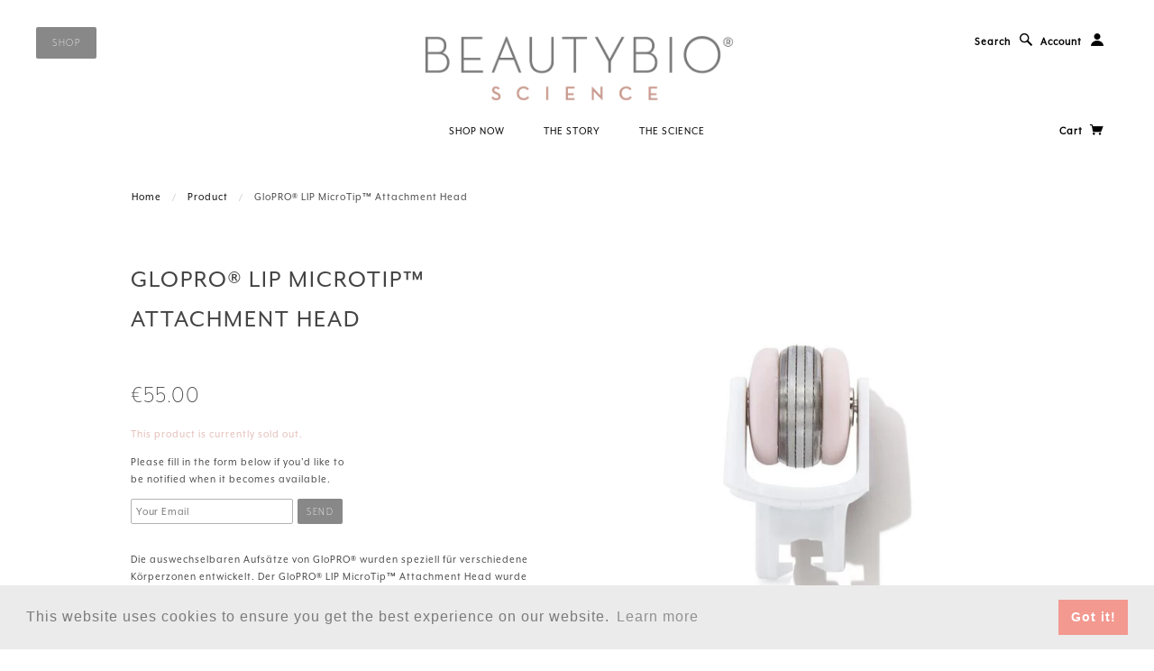

--- FILE ---
content_type: text/html; charset=utf-8
request_url: https://beautybioscience.de/products/glopro-lip-microtip-attachment-head
body_size: 31198
content:
<!doctype html>
<!--[if lt IE 7]> <html class="no-js lt-ie9 lt-ie8 lt-ie7" lang="en"> <![endif]-->
<!--[if IE 7]> <html class="no-js lt-ie9 lt-ie8" lang="en"> <![endif]-->
<!--[if IE 8]> <html class="no-js lt-ie9" lang="en"> <![endif]-->
<!--[if IE 9]> <html class="ie9 no-js"> <![endif]-->
<!--[if (gt IE 9)|!(IE)]><!--> <html class="no-js"> <!--<![endif]-->

<head>

  <!-- Blockshop Theme Version 2.5.2 by Troop Themes - http://troopthemes.com/  -->

  <meta charset="UTF-8" />
  <meta http-equiv="X-UA-Compatible" content="IE=edge,chrome=1" />
  <meta name="viewport" content="width=device-width, initial-scale=1.0" />
  
    <link rel="shortcut icon" type="image/png" href="//beautybioscience.de/cdn/shop/t/3/assets/favicon.png?v=18240359558119064451550878997" />
  

  
    <title>GloPRO® LIP MicroTip™ Attachment Head | Beauty-Bioscience-Germany</title>
  

  
<meta name="description" content="Die auswechselbaren Aufsätze von GloPRO® wurden speziell für verschiedene Körperzonen entwickelt. Der GloPRO® LIP MicroTip™ Attachment Head wurde speziell zur Behandlung der Haut im Lippenbereich entwickelt, um praller und voller wirkende Lippen zu erzielen. Der Verjüngungsprozess beginnt, sobald die MicroTips™ (die wi" />



  <link rel="canonical" href="https://beautybioscience.de/products/glopro-lip-microtip-attachment-head" />

  

<meta property="og:type" content="product">

<meta property="og:title" content="GloPRO® LIP MicroTip™ Attachment Head">


<meta property="og:image" content="http://beautybioscience.de/cdn/shop/products/lip-tip_grande_be13a615-5db9-482b-b127-a203a94d4e83_grande.jpg?v=1539873326">

<meta property="og:image:secure_url" content="https://beautybioscience.de/cdn/shop/products/lip-tip_grande_be13a615-5db9-482b-b127-a203a94d4e83_grande.jpg?v=1539873326">


<meta property="og:image" content="http://beautybioscience.de/cdn/shop/products/lip_attachment_grande_8a2d5226-7ee9-4ac9-9414-945925834a32_grande.jpg?v=1539873327">

<meta property="og:image:secure_url" content="https://beautybioscience.de/cdn/shop/products/lip_attachment_grande_8a2d5226-7ee9-4ac9-9414-945925834a32_grande.jpg?v=1539873327">


<meta property="og:image" content="http://beautybioscience.de/cdn/shop/products/GloPRO_White_LIP_Head_02_grande_a755b2de-cf7a-4d27-b2ac-29734463b8b8_grande.jpg?v=1539873328">

<meta property="og:image:secure_url" content="https://beautybioscience.de/cdn/shop/products/GloPRO_White_LIP_Head_02_grande_a755b2de-cf7a-4d27-b2ac-29734463b8b8_grande.jpg?v=1539873328">


<meta property="og:price:amount" content="55.00">

<meta property="og:price:currency" content="EUR">



<meta property="og:description" content="Die auswechselbaren Aufsätze von GloPRO® wurden speziell für verschiedene Körperzonen entwickelt. Der GloPRO® LIP MicroTip™ Attachment Head wurde speziell zur Behandlung der Haut im Lippenbereich entwickelt, um praller und voller wirkende Lippen zu erzielen. Der Verjüngungsprozess beginnt, sobald die MicroTips™ (die wi">


  <meta property="og:url" content="https://beautybioscience.de/products/glopro-lip-microtip-attachment-head">
  <meta property="og:site_name" content="Beauty-Bioscience-Germany">





<meta name="twitter:card" content="summary">

<meta name="twitter:title" content="GloPRO® LIP MicroTip™ Attachment Head">

<meta name="twitter:description" content="Die auswechselbaren Aufsätze von GloPRO® wurden speziell für verschiedene Körperzonen entwickelt. Der GloPRO® LIP MicroTip™ Attachment Head wurde speziell zur Behandlung der Haut im Lippenbereich entwickelt, um praller und voller wirkende Lippen zu erzielen. Der Verjüngungsprozess beginnt, sobald die MicroTips™ (die wi">

<meta name="twitter:image" content="https://beautybioscience.de/cdn/shop/products/lip-tip_grande_be13a615-5db9-482b-b127-a203a94d4e83_medium.jpg?v=1539873326">

<meta name="twitter:image:width" content="240">

<meta name="twitter:image:height" content="240">



  




























<script>
  WebFontConfig = {
    
    typekit: { id: 'llk8kcf' },
    
    
    google: { families: ['Lato:400,700', ] }
    
  };
</script>
<script src="//ajax.googleapis.com/ajax/libs/webfont/1.4.7/webfont.js"></script>


  <script>window.performance && window.performance.mark && window.performance.mark('shopify.content_for_header.start');</script><meta id="shopify-digital-wallet" name="shopify-digital-wallet" content="/21234161/digital_wallets/dialog">
<meta name="shopify-checkout-api-token" content="494871d12d54b8a906bf3ee7a7c55ea3">
<meta id="in-context-paypal-metadata" data-shop-id="21234161" data-venmo-supported="true" data-environment="production" data-locale="en_US" data-paypal-v4="true" data-currency="EUR">
<link rel="alternate" type="application/json+oembed" href="https://beautybioscience.de/products/glopro-lip-microtip-attachment-head.oembed">
<script async="async" src="/checkouts/internal/preloads.js?locale=en-DE"></script>
<script id="shopify-features" type="application/json">{"accessToken":"494871d12d54b8a906bf3ee7a7c55ea3","betas":["rich-media-storefront-analytics"],"domain":"beautybioscience.de","predictiveSearch":true,"shopId":21234161,"locale":"en"}</script>
<script>var Shopify = Shopify || {};
Shopify.shop = "beauty-bioscience-germany.myshopify.com";
Shopify.locale = "en";
Shopify.currency = {"active":"EUR","rate":"1.0"};
Shopify.country = "DE";
Shopify.theme = {"name":"Cookies Consent","id":43957846081,"schema_name":null,"schema_version":null,"theme_store_id":null,"role":"main"};
Shopify.theme.handle = "null";
Shopify.theme.style = {"id":null,"handle":null};
Shopify.cdnHost = "beautybioscience.de/cdn";
Shopify.routes = Shopify.routes || {};
Shopify.routes.root = "/";</script>
<script type="module">!function(o){(o.Shopify=o.Shopify||{}).modules=!0}(window);</script>
<script>!function(o){function n(){var o=[];function n(){o.push(Array.prototype.slice.apply(arguments))}return n.q=o,n}var t=o.Shopify=o.Shopify||{};t.loadFeatures=n(),t.autoloadFeatures=n()}(window);</script>
<script id="shop-js-analytics" type="application/json">{"pageType":"product"}</script>
<script defer="defer" async type="module" src="//beautybioscience.de/cdn/shopifycloud/shop-js/modules/v2/client.init-shop-cart-sync_BN7fPSNr.en.esm.js"></script>
<script defer="defer" async type="module" src="//beautybioscience.de/cdn/shopifycloud/shop-js/modules/v2/chunk.common_Cbph3Kss.esm.js"></script>
<script defer="defer" async type="module" src="//beautybioscience.de/cdn/shopifycloud/shop-js/modules/v2/chunk.modal_DKumMAJ1.esm.js"></script>
<script type="module">
  await import("//beautybioscience.de/cdn/shopifycloud/shop-js/modules/v2/client.init-shop-cart-sync_BN7fPSNr.en.esm.js");
await import("//beautybioscience.de/cdn/shopifycloud/shop-js/modules/v2/chunk.common_Cbph3Kss.esm.js");
await import("//beautybioscience.de/cdn/shopifycloud/shop-js/modules/v2/chunk.modal_DKumMAJ1.esm.js");

  window.Shopify.SignInWithShop?.initShopCartSync?.({"fedCMEnabled":true,"windoidEnabled":true});

</script>
<script id="__st">var __st={"a":21234161,"offset":-21600,"reqid":"d477d327-3da7-4c17-869e-bdbaafd0faa3-1769770677","pageurl":"beautybioscience.de\/products\/glopro-lip-microtip-attachment-head","u":"5f22655dcc81","p":"product","rtyp":"product","rid":1540508287041};</script>
<script>window.ShopifyPaypalV4VisibilityTracking = true;</script>
<script id="captcha-bootstrap">!function(){'use strict';const t='contact',e='account',n='new_comment',o=[[t,t],['blogs',n],['comments',n],[t,'customer']],c=[[e,'customer_login'],[e,'guest_login'],[e,'recover_customer_password'],[e,'create_customer']],r=t=>t.map((([t,e])=>`form[action*='/${t}']:not([data-nocaptcha='true']) input[name='form_type'][value='${e}']`)).join(','),a=t=>()=>t?[...document.querySelectorAll(t)].map((t=>t.form)):[];function s(){const t=[...o],e=r(t);return a(e)}const i='password',u='form_key',d=['recaptcha-v3-token','g-recaptcha-response','h-captcha-response',i],f=()=>{try{return window.sessionStorage}catch{return}},m='__shopify_v',_=t=>t.elements[u];function p(t,e,n=!1){try{const o=window.sessionStorage,c=JSON.parse(o.getItem(e)),{data:r}=function(t){const{data:e,action:n}=t;return t[m]||n?{data:e,action:n}:{data:t,action:n}}(c);for(const[e,n]of Object.entries(r))t.elements[e]&&(t.elements[e].value=n);n&&o.removeItem(e)}catch(o){console.error('form repopulation failed',{error:o})}}const l='form_type',E='cptcha';function T(t){t.dataset[E]=!0}const w=window,h=w.document,L='Shopify',v='ce_forms',y='captcha';let A=!1;((t,e)=>{const n=(g='f06e6c50-85a8-45c8-87d0-21a2b65856fe',I='https://cdn.shopify.com/shopifycloud/storefront-forms-hcaptcha/ce_storefront_forms_captcha_hcaptcha.v1.5.2.iife.js',D={infoText:'Protected by hCaptcha',privacyText:'Privacy',termsText:'Terms'},(t,e,n)=>{const o=w[L][v],c=o.bindForm;if(c)return c(t,g,e,D).then(n);var r;o.q.push([[t,g,e,D],n]),r=I,A||(h.body.append(Object.assign(h.createElement('script'),{id:'captcha-provider',async:!0,src:r})),A=!0)});var g,I,D;w[L]=w[L]||{},w[L][v]=w[L][v]||{},w[L][v].q=[],w[L][y]=w[L][y]||{},w[L][y].protect=function(t,e){n(t,void 0,e),T(t)},Object.freeze(w[L][y]),function(t,e,n,w,h,L){const[v,y,A,g]=function(t,e,n){const i=e?o:[],u=t?c:[],d=[...i,...u],f=r(d),m=r(i),_=r(d.filter((([t,e])=>n.includes(e))));return[a(f),a(m),a(_),s()]}(w,h,L),I=t=>{const e=t.target;return e instanceof HTMLFormElement?e:e&&e.form},D=t=>v().includes(t);t.addEventListener('submit',(t=>{const e=I(t);if(!e)return;const n=D(e)&&!e.dataset.hcaptchaBound&&!e.dataset.recaptchaBound,o=_(e),c=g().includes(e)&&(!o||!o.value);(n||c)&&t.preventDefault(),c&&!n&&(function(t){try{if(!f())return;!function(t){const e=f();if(!e)return;const n=_(t);if(!n)return;const o=n.value;o&&e.removeItem(o)}(t);const e=Array.from(Array(32),(()=>Math.random().toString(36)[2])).join('');!function(t,e){_(t)||t.append(Object.assign(document.createElement('input'),{type:'hidden',name:u})),t.elements[u].value=e}(t,e),function(t,e){const n=f();if(!n)return;const o=[...t.querySelectorAll(`input[type='${i}']`)].map((({name:t})=>t)),c=[...d,...o],r={};for(const[a,s]of new FormData(t).entries())c.includes(a)||(r[a]=s);n.setItem(e,JSON.stringify({[m]:1,action:t.action,data:r}))}(t,e)}catch(e){console.error('failed to persist form',e)}}(e),e.submit())}));const S=(t,e)=>{t&&!t.dataset[E]&&(n(t,e.some((e=>e===t))),T(t))};for(const o of['focusin','change'])t.addEventListener(o,(t=>{const e=I(t);D(e)&&S(e,y())}));const B=e.get('form_key'),M=e.get(l),P=B&&M;t.addEventListener('DOMContentLoaded',(()=>{const t=y();if(P)for(const e of t)e.elements[l].value===M&&p(e,B);[...new Set([...A(),...v().filter((t=>'true'===t.dataset.shopifyCaptcha))])].forEach((e=>S(e,t)))}))}(h,new URLSearchParams(w.location.search),n,t,e,['guest_login'])})(!0,!0)}();</script>
<script integrity="sha256-4kQ18oKyAcykRKYeNunJcIwy7WH5gtpwJnB7kiuLZ1E=" data-source-attribution="shopify.loadfeatures" defer="defer" src="//beautybioscience.de/cdn/shopifycloud/storefront/assets/storefront/load_feature-a0a9edcb.js" crossorigin="anonymous"></script>
<script data-source-attribution="shopify.dynamic_checkout.dynamic.init">var Shopify=Shopify||{};Shopify.PaymentButton=Shopify.PaymentButton||{isStorefrontPortableWallets:!0,init:function(){window.Shopify.PaymentButton.init=function(){};var t=document.createElement("script");t.src="https://beautybioscience.de/cdn/shopifycloud/portable-wallets/latest/portable-wallets.en.js",t.type="module",document.head.appendChild(t)}};
</script>
<script data-source-attribution="shopify.dynamic_checkout.buyer_consent">
  function portableWalletsHideBuyerConsent(e){var t=document.getElementById("shopify-buyer-consent"),n=document.getElementById("shopify-subscription-policy-button");t&&n&&(t.classList.add("hidden"),t.setAttribute("aria-hidden","true"),n.removeEventListener("click",e))}function portableWalletsShowBuyerConsent(e){var t=document.getElementById("shopify-buyer-consent"),n=document.getElementById("shopify-subscription-policy-button");t&&n&&(t.classList.remove("hidden"),t.removeAttribute("aria-hidden"),n.addEventListener("click",e))}window.Shopify?.PaymentButton&&(window.Shopify.PaymentButton.hideBuyerConsent=portableWalletsHideBuyerConsent,window.Shopify.PaymentButton.showBuyerConsent=portableWalletsShowBuyerConsent);
</script>
<script data-source-attribution="shopify.dynamic_checkout.cart.bootstrap">document.addEventListener("DOMContentLoaded",(function(){function t(){return document.querySelector("shopify-accelerated-checkout-cart, shopify-accelerated-checkout")}if(t())Shopify.PaymentButton.init();else{new MutationObserver((function(e,n){t()&&(Shopify.PaymentButton.init(),n.disconnect())})).observe(document.body,{childList:!0,subtree:!0})}}));
</script>
<link id="shopify-accelerated-checkout-styles" rel="stylesheet" media="screen" href="https://beautybioscience.de/cdn/shopifycloud/portable-wallets/latest/accelerated-checkout-backwards-compat.css" crossorigin="anonymous">
<style id="shopify-accelerated-checkout-cart">
        #shopify-buyer-consent {
  margin-top: 1em;
  display: inline-block;
  width: 100%;
}

#shopify-buyer-consent.hidden {
  display: none;
}

#shopify-subscription-policy-button {
  background: none;
  border: none;
  padding: 0;
  text-decoration: underline;
  font-size: inherit;
  cursor: pointer;
}

#shopify-subscription-policy-button::before {
  box-shadow: none;
}

      </style>

<script>window.performance && window.performance.mark && window.performance.mark('shopify.content_for_header.end');</script>

  <link href="//beautybioscience.de/cdn/shop/t/3/assets/style.css?v=92289852653129676221656106297" rel="stylesheet" type="text/css" media="all" />
  <link href="//beautybioscience.de/cdn/shop/t/3/assets/glopro.css?v=41437273405663038381550878998" rel="stylesheet" type="text/css" media="all" />
  <link href="//beautybioscience.de/cdn/shop/t/3/assets/form.css?v=173346578866411345691550878997" rel="stylesheet" type="text/css" media="all" />
  
  <style>

/* Add Your Custom Styles Here */



</style>

  <!--[if lt IE 8]>
    <script src="//beautybioscience.de/cdn/shop/t/3/assets/json2.js?v=154133857350868653501550879001" type="text/javascript"></script>
  <![endif]-->

  <!--[if lt IE 9]>
  
  <script src="//html5shim.googlecode.com/svn/trunk/html5.js" type="text/javascript"></script>
  <script src="//beautybioscience.de/cdn/shop/t/3/assets/dd_roundies.js?v=75117064764312664521550878997" type="text/javascript"></script>
  <script>
  DD_roundies.addRule('.circle', '45px');
  </script>
  <![endif]-->

  <!--[if IE]>
    <style>
      .main-header .currency-selector select {
        width: 80px;
        padding-right: 10px;
      }
    </style>
  <![endif]-->

  <!-- >= IE 11 -->
  <style>
    @media screen and (-ms-high-contrast: active), (-ms-high-contrast: none) {
      .main-header .currency-selector select {
        width: 80px;
        padding-right: 10px;
      }
    }
  </style>



  <script src="//beautybioscience.de/cdn/shop/t/3/assets/custom.modernizr.js?v=157332359703553078881550878997" type="text/javascript"></script>
  <script src="//ajax.googleapis.com/ajax/libs/jquery/1.9.1/jquery.min.js" type="text/javascript"></script>
  <script src="//ajax.googleapis.com/ajax/libs/jqueryui/1.10.3/jquery-ui.min.js" type="text/javascript"></script>
  <script src="//beautybioscience.de/cdn/shopifycloud/storefront/assets/themes_support/api.jquery-7ab1a3a4.js" type="text/javascript"></script>
  <script src="//beautybioscience.de/cdn/shopifycloud/storefront/assets/themes_support/option_selection-b017cd28.js" type="text/javascript"></script>

  

  <script>
    var twitterID = '',
    general_external_links_enabled = true,
    general_scroll_to_active_item = true,
    shop_url = 'https://beautybioscience.de',
    shop_money_format = '€{{amount}}',
    home_slider_auto_enabled = true,
    home_slider_rotate_frequency = 10000,
    home_slider_transition_style = 'fade',
    home_widget_twitter_enabled = false,
    home_widget_blog_enabled = false,
    home_widget_instagram_access_token = '2137498931.c76948d.12e03c28164d4f3ca8bd980ae9b700ec',
    product_zoom_enabled = true,
    product_modal_enabled = true,
    products_per_row = 4,
    currency_switcher_enabled = false,
    popup_config = {
      enabled               : false,
      newsletter_enabled    : true,
      social_icons_enabled  : true,
      show_image_enabled    : true,
      image_link            : "/collections/all",
      seconds_until         : 5,
      show_image_url        : '//beautybioscience.de/cdn/shop/t/3/assets/popup.jpg?v=143987665323555205691550879003',
      page_content          : '',
      days_until            : '30',
      storage_key           : 'troop_popup_storage'
    };

    // newer naming convention
    var theme = {};
    theme.shop_currency = 'EUR';
    theme.translation = {};
    theme.translation.newsletter_success_message = 'Thank you for signing up!';
    theme.translation.newsletter_email_blank = 'Email field is blank';
    theme.preload_image = '//beautybioscience.de/cdn/shop/t/3/assets/popup.jpg?v=143987665323555205691550879003';
    theme.size_chart_label = 'Size chart';
    theme.product_size_chart_option = 'size';
    theme.product_low_in_stock = {
      show: false === false ? false : true,
      amount: 'false',
      one: 'Only 1 item left.',
      other: 'Only 2 items left.'
    };

  </script>
  
  <!-- Google Code for Remarketing Tag -->
  <!--------------------------------------------------
  Remarketing tags may not be associated with personally identifiable information or placed on pages related to sensitive categories. See more information and instructions on how to setup the tag on: http://google.com/ads/remarketingsetup
  --------------------------------------------------->
  <script type="text/javascript">
  /* <![CDATA[ */
  var google_conversion_id = 879363945;
  var google_custom_params = window.google_tag_params;
  var google_remarketing_only = true;
  /* ]]> */
  </script>
  <script type="text/javascript" src="//www.googleadservices.com/pagead/conversion.js">
  </script>
  <noscript>
  <div style="display:inline;">
  <img height="1" width="1" style="border-style:none;" alt="" src="//googleads.g.doubleclick.net/pagead/viewthroughconversion/879363945/?guid=ON&amp;script=0"/>
  </div>
  </noscript>

  

  <script src="//beautybioscience.de/cdn/shop/t/3/assets/plugins.js?v=26013873585010736011550879003" type="text/javascript"></script>
  <script src="//beautybioscience.de/cdn/shop/t/3/assets/shop.js?v=130642703113778934491550879005" type="text/javascript"></script>

<script type="application/vnd.locksmith+json">{"version":"v5.15","locked":false,"scope":"product","access_granted":true,"access_denied":false,"manual_lock":false,"server_lock":false,"server_rendered":false,"hide_resource":false,"hide_links_to_resource":false,"transparent":true,"locks":{"all":[],"opened":[]},"keys":[],"keys_signature":"b613679a0814d9ec772f95d778c35fc5ff1697c493715653c6c712144292c5ad","state":{"template":"product","theme":43957846081,"product":"glopro-lip-microtip-attachment-head","collection":null,"page":null,"blog":null,"article":null,"app":null},"shop":{"customer_accounts_enabled":true},"now":1769770677,"path":"/products/glopro-lip-microtip-attachment-head","canonical_url":"https:\/\/beautybioscience.de\/products\/glopro-lip-microtip-attachment-head","customer":{"id":null,"email":null}}</script><script>/*!
  * Reqwest! A general purpose XHR connection manager
  * license MIT (c) Dustin Diaz 2015
  * https://github.com/ded/reqwest
  */
!function(e,t,a){"undefined"!=typeof module&&module.exports?module.exports=a():"function"==typeof define&&define.amd?define(a):t[e]=a()}("reqwest",this,function(){function succeed(e){var t=protocolRe.exec(e.url);return t=t&&t[1]||context.location.protocol,httpsRe.test(t)?twoHundo.test(e.request.status):!!e.request.response}function handleReadyState(e,t,a){return function(){return e._aborted?a(e.request):e._timedOut?a(e.request,"Request is aborted: timeout"):void(e.request&&4==e.request[readyState]&&(e.request.onreadystatechange=noop,succeed(e)?t(e.request):a(e.request)))}}function setHeaders(e,t){var a,r=t.headers||{};r.Accept=r.Accept||defaultHeaders.accept[t.type]||defaultHeaders.accept["*"];var n="undefined"!=typeof FormData&&t.data instanceof FormData;!t.crossOrigin&&!r[requestedWith]&&(r[requestedWith]=defaultHeaders.requestedWith),!r[contentType]&&!n&&(r[contentType]=t.contentType||defaultHeaders.contentType);for(a in r)r.hasOwnProperty(a)&&"setRequestHeader"in e&&e.setRequestHeader(a,r[a])}function setCredentials(e,t){"undefined"!=typeof t.withCredentials&&"undefined"!=typeof e.withCredentials&&(e.withCredentials=!!t.withCredentials)}function generalCallback(e){lastValue=e}function urlappend(e,t){return e+(/\?/.test(e)?"&":"?")+t}function handleJsonp(e,t,a,r){var n=uniqid++,s=e.jsonpCallback||"callback",i=e.jsonpCallbackName||reqwest.getcallbackPrefix(n),o=new RegExp("((^|\?|&)"+s+")=([^&]+)"),l=r.match(o),h=doc.createElement("script"),u=0,d=-1!==navigator.userAgent.indexOf("MSIE 10.0");return l?"?"===l[3]?r=r.replace(o,"$1="+i):i=l[3]:r=urlappend(r,s+"="+i),context[i]=generalCallback,h.type="text/javascript",h.src=r,h.async=!0,"undefined"!=typeof h.onreadystatechange&&!d&&(h.htmlFor=h.id="_reqwest_"+n),h.onload=h.onreadystatechange=function(){return h[readyState]&&"complete"!==h[readyState]&&"loaded"!==h[readyState]||u?!1:(h.onload=h.onreadystatechange=null,h.onclick&&h.onclick(),t(lastValue),lastValue=void 0,head.removeChild(h),u=1,void 0)},head.appendChild(h),{abort:function(){h.onload=h.onreadystatechange=null,a({},"Request is aborted: timeout",{}),lastValue=void 0,head.removeChild(h),u=1}}}function getRequest(e,t){var a,r=this.o,n=(r.method||"GET").toUpperCase(),s="string"==typeof r?r:r.url,i=r.processData!==!1&&r.data&&"string"!=typeof r.data?reqwest.toQueryString(r.data):r.data||null,o=!1;return("jsonp"==r.type||"GET"==n)&&i&&(s=urlappend(s,i),i=null),"jsonp"==r.type?handleJsonp(r,e,t,s):(a=r.xhr&&r.xhr(r)||xhr(r),a.open(n,s,r.async===!1?!1:!0),setHeaders(a,r),setCredentials(a,r),context[xDomainRequest]&&a instanceof context[xDomainRequest]?(a.onload=e,a.onerror=t,a.onprogress=function(){},o=!0):a.onreadystatechange=handleReadyState(this,e,t),r.before&&r.before(a),o?setTimeout(function(){a.send(i)},200):a.send(i),a)}function Reqwest(e,t){this.o=e,this.fn=t,init.apply(this,arguments)}function setType(e){return null===e?void 0:e.match("json")?"json":e.match("javascript")?"js":e.match("text")?"html":e.match("xml")?"xml":void 0}function init(o,fn){function complete(e){for(o.timeout&&clearTimeout(self.timeout),self.timeout=null;self._completeHandlers.length>0;)self._completeHandlers.shift()(e)}function success(resp){var type=o.type||resp&&setType(resp.getResponseHeader("Content-Type"));resp="jsonp"!==type?self.request:resp;var filteredResponse=globalSetupOptions.dataFilter(resp.responseText,type),r=filteredResponse;try{resp.responseText=r}catch(e){}if(r)switch(type){case"json":try{resp=context.JSON?context.JSON.parse(r):eval("("+r+")")}catch(err){return error(resp,"Could not parse JSON in response",err)}break;case"js":resp=eval(r);break;case"html":resp=r;break;case"xml":resp=resp.responseXML&&resp.responseXML.parseError&&resp.responseXML.parseError.errorCode&&resp.responseXML.parseError.reason?null:resp.responseXML}for(self._responseArgs.resp=resp,self._fulfilled=!0,fn(resp),self._successHandler(resp);self._fulfillmentHandlers.length>0;)resp=self._fulfillmentHandlers.shift()(resp);complete(resp)}function timedOut(){self._timedOut=!0,self.request.abort()}function error(e,t,a){for(e=self.request,self._responseArgs.resp=e,self._responseArgs.msg=t,self._responseArgs.t=a,self._erred=!0;self._errorHandlers.length>0;)self._errorHandlers.shift()(e,t,a);complete(e)}this.url="string"==typeof o?o:o.url,this.timeout=null,this._fulfilled=!1,this._successHandler=function(){},this._fulfillmentHandlers=[],this._errorHandlers=[],this._completeHandlers=[],this._erred=!1,this._responseArgs={};var self=this;fn=fn||function(){},o.timeout&&(this.timeout=setTimeout(function(){timedOut()},o.timeout)),o.success&&(this._successHandler=function(){o.success.apply(o,arguments)}),o.error&&this._errorHandlers.push(function(){o.error.apply(o,arguments)}),o.complete&&this._completeHandlers.push(function(){o.complete.apply(o,arguments)}),this.request=getRequest.call(this,success,error)}function reqwest(e,t){return new Reqwest(e,t)}function normalize(e){return e?e.replace(/\r?\n/g,"\r\n"):""}function serial(e,t){var a,r,n,s,i=e.name,o=e.tagName.toLowerCase(),l=function(e){e&&!e.disabled&&t(i,normalize(e.attributes.value&&e.attributes.value.specified?e.value:e.text))};if(!e.disabled&&i)switch(o){case"input":/reset|button|image|file/i.test(e.type)||(a=/checkbox/i.test(e.type),r=/radio/i.test(e.type),n=e.value,(!a&&!r||e.checked)&&t(i,normalize(a&&""===n?"on":n)));break;case"textarea":t(i,normalize(e.value));break;case"select":if("select-one"===e.type.toLowerCase())l(e.selectedIndex>=0?e.options[e.selectedIndex]:null);else for(s=0;e.length&&s<e.length;s++)e.options[s].selected&&l(e.options[s])}}function eachFormElement(){var e,t,a=this,r=function(e,t){var r,n,s;for(r=0;r<t.length;r++)for(s=e[byTag](t[r]),n=0;n<s.length;n++)serial(s[n],a)};for(t=0;t<arguments.length;t++)e=arguments[t],/input|select|textarea/i.test(e.tagName)&&serial(e,a),r(e,["input","select","textarea"])}function serializeQueryString(){return reqwest.toQueryString(reqwest.serializeArray.apply(null,arguments))}function serializeHash(){var e={};return eachFormElement.apply(function(t,a){t in e?(e[t]&&!isArray(e[t])&&(e[t]=[e[t]]),e[t].push(a)):e[t]=a},arguments),e}function buildParams(e,t,a,r){var n,s,i,o=/\[\]$/;if(isArray(t))for(s=0;t&&s<t.length;s++)i=t[s],a||o.test(e)?r(e,i):buildParams(e+"["+("object"==typeof i?s:"")+"]",i,a,r);else if(t&&"[object Object]"===t.toString())for(n in t)buildParams(e+"["+n+"]",t[n],a,r);else r(e,t)}var context=this;if("window"in context)var doc=document,byTag="getElementsByTagName",head=doc[byTag]("head")[0];else{var XHR2;try{XHR2=require("xhr2")}catch(ex){throw new Error("Peer dependency `xhr2` required! Please npm install xhr2")}}var httpsRe=/^http/,protocolRe=/(^\w+):\/\//,twoHundo=/^(20\d|1223)$/,readyState="readyState",contentType="Content-Type",requestedWith="X-Requested-With",uniqid=0,callbackPrefix="reqwest_"+ +new Date,lastValue,xmlHttpRequest="XMLHttpRequest",xDomainRequest="XDomainRequest",noop=function(){},isArray="function"==typeof Array.isArray?Array.isArray:function(e){return e instanceof Array},defaultHeaders={contentType:"application/x-www-form-urlencoded",requestedWith:xmlHttpRequest,accept:{"*":"text/javascript, text/html, application/xml, text/xml, */*",xml:"application/xml, text/xml",html:"text/html",text:"text/plain",json:"application/json, text/javascript",js:"application/javascript, text/javascript"}},xhr=function(e){if(e.crossOrigin===!0){var t=context[xmlHttpRequest]?new XMLHttpRequest:null;if(t&&"withCredentials"in t)return t;if(context[xDomainRequest])return new XDomainRequest;throw new Error("Browser does not support cross-origin requests")}return context[xmlHttpRequest]?new XMLHttpRequest:XHR2?new XHR2:new ActiveXObject("Microsoft.XMLHTTP")},globalSetupOptions={dataFilter:function(e){return e}};return Reqwest.prototype={abort:function(){this._aborted=!0,this.request.abort()},retry:function(){init.call(this,this.o,this.fn)},then:function(e,t){return e=e||function(){},t=t||function(){},this._fulfilled?this._responseArgs.resp=e(this._responseArgs.resp):this._erred?t(this._responseArgs.resp,this._responseArgs.msg,this._responseArgs.t):(this._fulfillmentHandlers.push(e),this._errorHandlers.push(t)),this},always:function(e){return this._fulfilled||this._erred?e(this._responseArgs.resp):this._completeHandlers.push(e),this},fail:function(e){return this._erred?e(this._responseArgs.resp,this._responseArgs.msg,this._responseArgs.t):this._errorHandlers.push(e),this},"catch":function(e){return this.fail(e)}},reqwest.serializeArray=function(){var e=[];return eachFormElement.apply(function(t,a){e.push({name:t,value:a})},arguments),e},reqwest.serialize=function(){if(0===arguments.length)return"";var e,t,a=Array.prototype.slice.call(arguments,0);return e=a.pop(),e&&e.nodeType&&a.push(e)&&(e=null),e&&(e=e.type),t="map"==e?serializeHash:"array"==e?reqwest.serializeArray:serializeQueryString,t.apply(null,a)},reqwest.toQueryString=function(e,t){var a,r,n=t||!1,s=[],i=encodeURIComponent,o=function(e,t){t="function"==typeof t?t():null==t?"":t,s[s.length]=i(e)+"="+i(t)};if(isArray(e))for(r=0;e&&r<e.length;r++)o(e[r].name,e[r].value);else for(a in e)e.hasOwnProperty(a)&&buildParams(a,e[a],n,o);return s.join("&").replace(/%20/g,"+")},reqwest.getcallbackPrefix=function(){return callbackPrefix},reqwest.compat=function(e,t){return e&&(e.type&&(e.method=e.type)&&delete e.type,e.dataType&&(e.type=e.dataType),e.jsonpCallback&&(e.jsonpCallbackName=e.jsonpCallback)&&delete e.jsonpCallback,e.jsonp&&(e.jsonpCallback=e.jsonp)),new Reqwest(e,t)},reqwest.ajaxSetup=function(e){e=e||{};for(var t in e)globalSetupOptions[t]=e[t]},reqwest}),!function(e){if("object"==typeof exports&&"undefined"!=typeof module)module.exports=e();else if("function"==typeof define&&define.amd)define([],e);else{var t;t="undefined"!=typeof window?window:"undefined"!=typeof global?global:"undefined"!=typeof self?self:this,t.pako=e()}}(function(){return function e(t,a,r){function n(i,o){if(!a[i]){if(!t[i]){var l="function"==typeof require&&require;if(!o&&l)return l(i,!0);if(s)return s(i,!0);var h=new Error("Cannot find module '"+i+"'");throw h.code="MODULE_NOT_FOUND",h}var u=a[i]={exports:{}};t[i][0].call(u.exports,function(e){var a=t[i][1][e];return n(a?a:e)},u,u.exports,e,t,a,r)}return a[i].exports}for(var s="function"==typeof require&&require,i=0;i<r.length;i++)n(r[i]);return n}({1:[function(e,t,a){"use strict";var r="undefined"!=typeof Uint8Array&&"undefined"!=typeof Uint16Array&&"undefined"!=typeof Int32Array;a.assign=function(e){for(var t=Array.prototype.slice.call(arguments,1);t.length;){var a=t.shift();if(a){if("object"!=typeof a)throw new TypeError(a+"must be non-object");for(var r in a)a.hasOwnProperty(r)&&(e[r]=a[r])}}return e},a.shrinkBuf=function(e,t){return e.length===t?e:e.subarray?e.subarray(0,t):(e.length=t,e)};var n={arraySet:function(e,t,a,r,n){if(t.subarray&&e.subarray)return void e.set(t.subarray(a,a+r),n);for(var s=0;r>s;s++)e[n+s]=t[a+s]},flattenChunks:function(e){var t,a,r,n,s,i;for(r=0,t=0,a=e.length;a>t;t++)r+=e[t].length;for(i=new Uint8Array(r),n=0,t=0,a=e.length;a>t;t++)s=e[t],i.set(s,n),n+=s.length;return i}},s={arraySet:function(e,t,a,r,n){for(var s=0;r>s;s++)e[n+s]=t[a+s]},flattenChunks:function(e){return[].concat.apply([],e)}};a.setTyped=function(e){e?(a.Buf8=Uint8Array,a.Buf16=Uint16Array,a.Buf32=Int32Array,a.assign(a,n)):(a.Buf8=Array,a.Buf16=Array,a.Buf32=Array,a.assign(a,s))},a.setTyped(r)},{}],2:[function(e,t,a){"use strict";function r(e,t){if(65537>t&&(e.subarray&&i||!e.subarray&&s))return String.fromCharCode.apply(null,n.shrinkBuf(e,t));for(var a="",r=0;t>r;r++)a+=String.fromCharCode(e[r]);return a}var n=e("./common"),s=!0,i=!0;try{String.fromCharCode.apply(null,[0])}catch(e){s=!1}try{String.fromCharCode.apply(null,new Uint8Array(1))}catch(e){i=!1}for(var o=new n.Buf8(256),l=0;256>l;l++)o[l]=l>=252?6:l>=248?5:l>=240?4:l>=224?3:l>=192?2:1;o[254]=o[254]=1,a.string2buf=function(e){var t,a,r,s,i,o=e.length,l=0;for(s=0;o>s;s++)a=e.charCodeAt(s),55296===(64512&a)&&o>s+1&&(r=e.charCodeAt(s+1),56320===(64512&r)&&(a=65536+(a-55296<<10)+(r-56320),s++)),l+=128>a?1:2048>a?2:65536>a?3:4;for(t=new n.Buf8(l),i=0,s=0;l>i;s++)a=e.charCodeAt(s),55296===(64512&a)&&o>s+1&&(r=e.charCodeAt(s+1),56320===(64512&r)&&(a=65536+(a-55296<<10)+(r-56320),s++)),128>a?t[i++]=a:2048>a?(t[i++]=192|a>>>6,t[i++]=128|63&a):65536>a?(t[i++]=224|a>>>12,t[i++]=128|a>>>6&63,t[i++]=128|63&a):(t[i++]=240|a>>>18,t[i++]=128|a>>>12&63,t[i++]=128|a>>>6&63,t[i++]=128|63&a);return t},a.buf2binstring=function(e){return r(e,e.length)},a.binstring2buf=function(e){for(var t=new n.Buf8(e.length),a=0,r=t.length;r>a;a++)t[a]=e.charCodeAt(a);return t},a.buf2string=function(e,t){var a,n,s,i,l=t||e.length,h=new Array(2*l);for(n=0,a=0;l>a;)if(s=e[a++],128>s)h[n++]=s;else if(i=o[s],i>4)h[n++]=65533,a+=i-1;else{for(s&=2===i?31:3===i?15:7;i>1&&l>a;)s=s<<6|63&e[a++],i--;i>1?h[n++]=65533:65536>s?h[n++]=s:(s-=65536,h[n++]=55296|s>>10&1023,h[n++]=56320|1023&s)}return r(h,n)},a.utf8border=function(e,t){var a;for(t=t||e.length,t>e.length&&(t=e.length),a=t-1;a>=0&&128===(192&e[a]);)a--;return 0>a?t:0===a?t:a+o[e[a]]>t?a:t}},{"./common":1}],3:[function(e,t,a){"use strict";function r(e,t,a,r){for(var n=65535&e|0,s=e>>>16&65535|0,i=0;0!==a;){i=a>2e3?2e3:a,a-=i;do n=n+t[r++]|0,s=s+n|0;while(--i);n%=65521,s%=65521}return n|s<<16|0}t.exports=r},{}],4:[function(e,t,a){"use strict";function r(){for(var e,t=[],a=0;256>a;a++){e=a;for(var r=0;8>r;r++)e=1&e?3988292384^e>>>1:e>>>1;t[a]=e}return t}function n(e,t,a,r){var n=s,i=r+a;e^=-1;for(var o=r;i>o;o++)e=e>>>8^n[255&(e^t[o])];return-1^e}var s=r();t.exports=n},{}],5:[function(e,t,a){"use strict";function r(e,t){return e.msg=B[t],t}function n(e){return(e<<1)-(e>4?9:0)}function s(e){for(var t=e.length;--t>=0;)e[t]=0}function i(e){var t=e.state,a=t.pending;a>e.avail_out&&(a=e.avail_out),0!==a&&(R.arraySet(e.output,t.pending_buf,t.pending_out,a,e.next_out),e.next_out+=a,t.pending_out+=a,e.total_out+=a,e.avail_out-=a,t.pending-=a,0===t.pending&&(t.pending_out=0))}function o(e,t){H._tr_flush_block(e,e.block_start>=0?e.block_start:-1,e.strstart-e.block_start,t),e.block_start=e.strstart,i(e.strm)}function l(e,t){e.pending_buf[e.pending++]=t}function h(e,t){e.pending_buf[e.pending++]=t>>>8&255,e.pending_buf[e.pending++]=255&t}function u(e,t,a,r){var n=e.avail_in;return n>r&&(n=r),0===n?0:(e.avail_in-=n,R.arraySet(t,e.input,e.next_in,n,a),1===e.state.wrap?e.adler=E(e.adler,t,n,a):2===e.state.wrap&&(e.adler=j(e.adler,t,n,a)),e.next_in+=n,e.total_in+=n,n)}function d(e,t){var a,r,n=e.max_chain_length,s=e.strstart,i=e.prev_length,o=e.nice_match,l=e.strstart>e.w_size-de?e.strstart-(e.w_size-de):0,h=e.window,u=e.w_mask,d=e.prev,c=e.strstart+ue,f=h[s+i-1],m=h[s+i];e.prev_length>=e.good_match&&(n>>=2),o>e.lookahead&&(o=e.lookahead);do if(a=t,h[a+i]===m&&h[a+i-1]===f&&h[a]===h[s]&&h[++a]===h[s+1]){s+=2,a++;do;while(h[++s]===h[++a]&&h[++s]===h[++a]&&h[++s]===h[++a]&&h[++s]===h[++a]&&h[++s]===h[++a]&&h[++s]===h[++a]&&h[++s]===h[++a]&&h[++s]===h[++a]&&c>s);if(r=ue-(c-s),s=c-ue,r>i){if(e.match_start=t,i=r,r>=o)break;f=h[s+i-1],m=h[s+i]}}while((t=d[t&u])>l&&0!==--n);return i<=e.lookahead?i:e.lookahead}function c(e){var t,a,r,n,s,i=e.w_size;do{if(n=e.window_size-e.lookahead-e.strstart,e.strstart>=i+(i-de)){R.arraySet(e.window,e.window,i,i,0),e.match_start-=i,e.strstart-=i,e.block_start-=i,a=e.hash_size,t=a;do r=e.head[--t],e.head[t]=r>=i?r-i:0;while(--a);a=i,t=a;do r=e.prev[--t],e.prev[t]=r>=i?r-i:0;while(--a);n+=i}if(0===e.strm.avail_in)break;if(a=u(e.strm,e.window,e.strstart+e.lookahead,n),e.lookahead+=a,e.lookahead+e.insert>=he)for(s=e.strstart-e.insert,e.ins_h=e.window[s],e.ins_h=(e.ins_h<<e.hash_shift^e.window[s+1])&e.hash_mask;e.insert&&(e.ins_h=(e.ins_h<<e.hash_shift^e.window[s+he-1])&e.hash_mask,e.prev[s&e.w_mask]=e.head[e.ins_h],e.head[e.ins_h]=s,s++,e.insert--,!(e.lookahead+e.insert<he)););}while(e.lookahead<de&&0!==e.strm.avail_in)}function f(e,t){var a=65535;for(a>e.pending_buf_size-5&&(a=e.pending_buf_size-5);;){if(e.lookahead<=1){if(c(e),0===e.lookahead&&t===O)return ye;if(0===e.lookahead)break}e.strstart+=e.lookahead,e.lookahead=0;var r=e.block_start+a;if((0===e.strstart||e.strstart>=r)&&(e.lookahead=e.strstart-r,e.strstart=r,o(e,!1),0===e.strm.avail_out))return ye;if(e.strstart-e.block_start>=e.w_size-de&&(o(e,!1),0===e.strm.avail_out))return ye}return e.insert=0,t===D?(o(e,!0),0===e.strm.avail_out?ke:xe):e.strstart>e.block_start&&(o(e,!1),0===e.strm.avail_out)?ye:ye}function m(e,t){for(var a,r;;){if(e.lookahead<de){if(c(e),e.lookahead<de&&t===O)return ye;if(0===e.lookahead)break}if(a=0,e.lookahead>=he&&(e.ins_h=(e.ins_h<<e.hash_shift^e.window[e.strstart+he-1])&e.hash_mask,a=e.prev[e.strstart&e.w_mask]=e.head[e.ins_h],e.head[e.ins_h]=e.strstart),0!==a&&e.strstart-a<=e.w_size-de&&(e.match_length=d(e,a)),e.match_length>=he)if(r=H._tr_tally(e,e.strstart-e.match_start,e.match_length-he),e.lookahead-=e.match_length,e.match_length<=e.max_lazy_match&&e.lookahead>=he){e.match_length--;do e.strstart++,e.ins_h=(e.ins_h<<e.hash_shift^e.window[e.strstart+he-1])&e.hash_mask,a=e.prev[e.strstart&e.w_mask]=e.head[e.ins_h],e.head[e.ins_h]=e.strstart;while(0!==--e.match_length);e.strstart++}else e.strstart+=e.match_length,e.match_length=0,e.ins_h=e.window[e.strstart],e.ins_h=(e.ins_h<<e.hash_shift^e.window[e.strstart+1])&e.hash_mask;else r=H._tr_tally(e,0,e.window[e.strstart]),e.lookahead--,e.strstart++;if(r&&(o(e,!1),0===e.strm.avail_out))return ye}return e.insert=e.strstart<he-1?e.strstart:he-1,t===D?(o(e,!0),0===e.strm.avail_out?ke:xe):e.last_lit&&(o(e,!1),0===e.strm.avail_out)?ye:ve}function p(e,t){for(var a,r,n;;){if(e.lookahead<de){if(c(e),e.lookahead<de&&t===O)return ye;if(0===e.lookahead)break}if(a=0,e.lookahead>=he&&(e.ins_h=(e.ins_h<<e.hash_shift^e.window[e.strstart+he-1])&e.hash_mask,a=e.prev[e.strstart&e.w_mask]=e.head[e.ins_h],e.head[e.ins_h]=e.strstart),e.prev_length=e.match_length,e.prev_match=e.match_start,e.match_length=he-1,0!==a&&e.prev_length<e.max_lazy_match&&e.strstart-a<=e.w_size-de&&(e.match_length=d(e,a),e.match_length<=5&&(e.strategy===W||e.match_length===he&&e.strstart-e.match_start>4096)&&(e.match_length=he-1)),e.prev_length>=he&&e.match_length<=e.prev_length){n=e.strstart+e.lookahead-he,r=H._tr_tally(e,e.strstart-1-e.prev_match,e.prev_length-he),e.lookahead-=e.prev_length-1,e.prev_length-=2;do++e.strstart<=n&&(e.ins_h=(e.ins_h<<e.hash_shift^e.window[e.strstart+he-1])&e.hash_mask,a=e.prev[e.strstart&e.w_mask]=e.head[e.ins_h],e.head[e.ins_h]=e.strstart);while(0!==--e.prev_length);if(e.match_available=0,e.match_length=he-1,e.strstart++,r&&(o(e,!1),0===e.strm.avail_out))return ye}else if(e.match_available){if(r=H._tr_tally(e,0,e.window[e.strstart-1]),r&&o(e,!1),e.strstart++,e.lookahead--,0===e.strm.avail_out)return ye}else e.match_available=1,e.strstart++,e.lookahead--}return e.match_available&&(r=H._tr_tally(e,0,e.window[e.strstart-1]),e.match_available=0),e.insert=e.strstart<he-1?e.strstart:he-1,t===D?(o(e,!0),0===e.strm.avail_out?ke:xe):e.last_lit&&(o(e,!1),0===e.strm.avail_out)?ye:ve}function _(e,t){for(var a,r,n,s,i=e.window;;){if(e.lookahead<=ue){if(c(e),e.lookahead<=ue&&t===O)return ye;if(0===e.lookahead)break}if(e.match_length=0,e.lookahead>=he&&e.strstart>0&&(n=e.strstart-1,r=i[n],r===i[++n]&&r===i[++n]&&r===i[++n])){s=e.strstart+ue;do;while(r===i[++n]&&r===i[++n]&&r===i[++n]&&r===i[++n]&&r===i[++n]&&r===i[++n]&&r===i[++n]&&r===i[++n]&&s>n);e.match_length=ue-(s-n),e.match_length>e.lookahead&&(e.match_length=e.lookahead)}if(e.match_length>=he?(a=H._tr_tally(e,1,e.match_length-he),e.lookahead-=e.match_length,e.strstart+=e.match_length,e.match_length=0):(a=H._tr_tally(e,0,e.window[e.strstart]),e.lookahead--,e.strstart++),a&&(o(e,!1),0===e.strm.avail_out))return ye}return e.insert=0,t===D?(o(e,!0),0===e.strm.avail_out?ke:xe):e.last_lit&&(o(e,!1),0===e.strm.avail_out)?ye:ve}function g(e,t){for(var a;;){if(0===e.lookahead&&(c(e),0===e.lookahead)){if(t===O)return ye;break}if(e.match_length=0,a=H._tr_tally(e,0,e.window[e.strstart]),e.lookahead--,e.strstart++,a&&(o(e,!1),0===e.strm.avail_out))return ye}return e.insert=0,t===D?(o(e,!0),0===e.strm.avail_out?ke:xe):e.last_lit&&(o(e,!1),0===e.strm.avail_out)?ye:ve}function b(e,t,a,r,n){this.good_length=e,this.max_lazy=t,this.nice_length=a,this.max_chain=r,this.func=n}function w(e){e.window_size=2*e.w_size,s(e.head),e.max_lazy_match=T[e.level].max_lazy,e.good_match=T[e.level].good_length,e.nice_match=T[e.level].nice_length,e.max_chain_length=T[e.level].max_chain,e.strstart=0,e.block_start=0,e.lookahead=0,e.insert=0,e.match_length=e.prev_length=he-1,e.match_available=0,e.ins_h=0}function y(){this.strm=null,this.status=0,this.pending_buf=null,this.pending_buf_size=0,this.pending_out=0,this.pending=0,this.wrap=0,this.gzhead=null,this.gzindex=0,this.method=K,this.last_flush=-1,this.w_size=0,this.w_bits=0,this.w_mask=0,this.window=null,this.window_size=0,this.prev=null,this.head=null,this.ins_h=0,this.hash_size=0,this.hash_bits=0,this.hash_mask=0,this.hash_shift=0,this.block_start=0,this.match_length=0,this.prev_match=0,this.match_available=0,this.strstart=0,this.match_start=0,this.lookahead=0,this.prev_length=0,this.max_chain_length=0,this.max_lazy_match=0,this.level=0,this.strategy=0,this.good_match=0,this.nice_match=0,this.dyn_ltree=new R.Buf16(2*oe),this.dyn_dtree=new R.Buf16(2*(2*se+1)),this.bl_tree=new R.Buf16(2*(2*ie+1)),s(this.dyn_ltree),s(this.dyn_dtree),s(this.bl_tree),this.l_desc=null,this.d_desc=null,this.bl_desc=null,this.bl_count=new R.Buf16(le+1),this.heap=new R.Buf16(2*ne+1),s(this.heap),this.heap_len=0,this.heap_max=0,this.depth=new R.Buf16(2*ne+1),s(this.depth),this.l_buf=0,this.lit_bufsize=0,this.last_lit=0,this.d_buf=0,this.opt_len=0,this.static_len=0,this.matches=0,this.insert=0,this.bi_buf=0,this.bi_valid=0}function v(e){var t;return e&&e.state?(e.total_in=e.total_out=0,e.data_type=Z,t=e.state,t.pending=0,t.pending_out=0,t.wrap<0&&(t.wrap=-t.wrap),t.status=t.wrap?fe:be,e.adler=2===t.wrap?0:1,t.last_flush=O,H._tr_init(t),I):r(e,P)}function k(e){var t=v(e);return t===I&&w(e.state),t}function x(e,t){return e&&e.state?2!==e.state.wrap?P:(e.state.gzhead=t,I):P}function z(e,t,a,n,s,i){if(!e)return P;var o=1;if(t===F&&(t=6),0>n?(o=0,n=-n):n>15&&(o=2,n-=16),1>s||s>Y||a!==K||8>n||n>15||0>t||t>9||0>i||i>G)return r(e,P);8===n&&(n=9);var l=new y;return e.state=l,l.strm=e,l.wrap=o,l.gzhead=null,l.w_bits=n,l.w_size=1<<l.w_bits,l.w_mask=l.w_size-1,l.hash_bits=s+7,l.hash_size=1<<l.hash_bits,l.hash_mask=l.hash_size-1,l.hash_shift=~~((l.hash_bits+he-1)/he),l.window=new R.Buf8(2*l.w_size),l.head=new R.Buf16(l.hash_size),l.prev=new R.Buf16(l.w_size),l.lit_bufsize=1<<s+6,l.pending_buf_size=4*l.lit_bufsize,l.pending_buf=new R.Buf8(l.pending_buf_size),l.d_buf=1*l.lit_bufsize,l.l_buf=3*l.lit_bufsize,l.level=t,l.strategy=i,l.method=a,k(e)}function q(e,t){return z(e,t,K,ee,te,$)}function A(e,t){var a,o,u,d;if(!e||!e.state||t>U||0>t)return e?r(e,P):P;if(o=e.state,!e.output||!e.input&&0!==e.avail_in||o.status===we&&t!==D)return r(e,0===e.avail_out?J:P);if(o.strm=e,a=o.last_flush,o.last_flush=t,o.status===fe)if(2===o.wrap)e.adler=0,l(o,31),l(o,139),l(o,8),o.gzhead?(l(o,(o.gzhead.text?1:0)+(o.gzhead.hcrc?2:0)+(o.gzhead.extra?4:0)+(o.gzhead.name?8:0)+(o.gzhead.comment?16:0)),l(o,255&o.gzhead.time),l(o,o.gzhead.time>>8&255),l(o,o.gzhead.time>>16&255),l(o,o.gzhead.time>>24&255),l(o,9===o.level?2:o.strategy>=Q||o.level<2?4:0),l(o,255&o.gzhead.os),o.gzhead.extra&&o.gzhead.extra.length&&(l(o,255&o.gzhead.extra.length),l(o,o.gzhead.extra.length>>8&255)),o.gzhead.hcrc&&(e.adler=j(e.adler,o.pending_buf,o.pending,0)),o.gzindex=0,o.status=me):(l(o,0),l(o,0),l(o,0),l(o,0),l(o,0),l(o,9===o.level?2:o.strategy>=Q||o.level<2?4:0),l(o,ze),o.status=be);else{var c=K+(o.w_bits-8<<4)<<8,f=-1;f=o.strategy>=Q||o.level<2?0:o.level<6?1:6===o.level?2:3,c|=f<<6,0!==o.strstart&&(c|=ce),c+=31-c%31,o.status=be,h(o,c),0!==o.strstart&&(h(o,e.adler>>>16),h(o,65535&e.adler)),e.adler=1}if(o.status===me)if(o.gzhead.extra){for(u=o.pending;o.gzindex<(65535&o.gzhead.extra.length)&&(o.pending!==o.pending_buf_size||(o.gzhead.hcrc&&o.pending>u&&(e.adler=j(e.adler,o.pending_buf,o.pending-u,u)),i(e),u=o.pending,o.pending!==o.pending_buf_size));)l(o,255&o.gzhead.extra[o.gzindex]),o.gzindex++;o.gzhead.hcrc&&o.pending>u&&(e.adler=j(e.adler,o.pending_buf,o.pending-u,u)),o.gzindex===o.gzhead.extra.length&&(o.gzindex=0,o.status=pe)}else o.status=pe;if(o.status===pe)if(o.gzhead.name){u=o.pending;do{if(o.pending===o.pending_buf_size&&(o.gzhead.hcrc&&o.pending>u&&(e.adler=j(e.adler,o.pending_buf,o.pending-u,u)),i(e),u=o.pending,o.pending===o.pending_buf_size)){d=1;break}d=o.gzindex<o.gzhead.name.length?255&o.gzhead.name.charCodeAt(o.gzindex++):0,l(o,d)}while(0!==d);o.gzhead.hcrc&&o.pending>u&&(e.adler=j(e.adler,o.pending_buf,o.pending-u,u)),0===d&&(o.gzindex=0,o.status=_e)}else o.status=_e;if(o.status===_e)if(o.gzhead.comment){u=o.pending;do{if(o.pending===o.pending_buf_size&&(o.gzhead.hcrc&&o.pending>u&&(e.adler=j(e.adler,o.pending_buf,o.pending-u,u)),i(e),u=o.pending,o.pending===o.pending_buf_size)){d=1;break}d=o.gzindex<o.gzhead.comment.length?255&o.gzhead.comment.charCodeAt(o.gzindex++):0,l(o,d)}while(0!==d);o.gzhead.hcrc&&o.pending>u&&(e.adler=j(e.adler,o.pending_buf,o.pending-u,u)),0===d&&(o.status=ge)}else o.status=ge;if(o.status===ge&&(o.gzhead.hcrc?(o.pending+2>o.pending_buf_size&&i(e),o.pending+2<=o.pending_buf_size&&(l(o,255&e.adler),l(o,e.adler>>8&255),e.adler=0,o.status=be)):o.status=be),0!==o.pending){if(i(e),0===e.avail_out)return o.last_flush=-1,I}else if(0===e.avail_in&&n(t)<=n(a)&&t!==D)return r(e,J);if(o.status===we&&0!==e.avail_in)return r(e,J);if(0!==e.avail_in||0!==o.lookahead||t!==O&&o.status!==we){var m=o.strategy===Q?g(o,t):o.strategy===V?_(o,t):T[o.level].func(o,t);if(m!==ke&&m!==xe||(o.status=we),m===ye||m===ke)return 0===e.avail_out&&(o.last_flush=-1),I;if(m===ve&&(t===N?H._tr_align(o):t!==U&&(H._tr_stored_block(o,0,0,!1),t===L&&(s(o.head),0===o.lookahead&&(o.strstart=0,o.block_start=0,o.insert=0))),i(e),0===e.avail_out))return o.last_flush=-1,I}return t!==D?I:o.wrap<=0?M:(2===o.wrap?(l(o,255&e.adler),l(o,e.adler>>8&255),l(o,e.adler>>16&255),l(o,e.adler>>24&255),l(o,255&e.total_in),l(o,e.total_in>>8&255),l(o,e.total_in>>16&255),l(o,e.total_in>>24&255)):(h(o,e.adler>>>16),h(o,65535&e.adler)),i(e),o.wrap>0&&(o.wrap=-o.wrap),0!==o.pending?I:M)}function S(e){var t;return e&&e.state?(t=e.state.status,t!==fe&&t!==me&&t!==pe&&t!==_e&&t!==ge&&t!==be&&t!==we?r(e,P):(e.state=null,t===be?r(e,X):I)):P}function C(e,t){var a,r,n,i,o,l,h,u,d=t.length;if(!e||!e.state)return P;if(a=e.state,i=a.wrap,2===i||1===i&&a.status!==fe||a.lookahead)return P;for(1===i&&(e.adler=E(e.adler,t,d,0)),a.wrap=0,d>=a.w_size&&(0===i&&(s(a.head),a.strstart=0,a.block_start=0,a.insert=0),u=new R.Buf8(a.w_size),R.arraySet(u,t,d-a.w_size,a.w_size,0),t=u,d=a.w_size),o=e.avail_in,l=e.next_in,h=e.input,e.avail_in=d,e.next_in=0,e.input=t,c(a);a.lookahead>=he;){r=a.strstart,n=a.lookahead-(he-1);do a.ins_h=(a.ins_h<<a.hash_shift^a.window[r+he-1])&a.hash_mask,a.prev[r&a.w_mask]=a.head[a.ins_h],a.head[a.ins_h]=r,r++;while(--n);a.strstart=r,a.lookahead=he-1,c(a)}return a.strstart+=a.lookahead,a.block_start=a.strstart,a.insert=a.lookahead,a.lookahead=0,a.match_length=a.prev_length=he-1,a.match_available=0,e.next_in=l,e.input=h,e.avail_in=o,a.wrap=i,I}var T,R=e("../utils/common"),H=e("./trees"),E=e("./adler32"),j=e("./crc32"),B=e("./messages"),O=0,N=1,L=3,D=4,U=5,I=0,M=1,P=-2,X=-3,J=-5,F=-1,W=1,Q=2,V=3,G=4,$=0,Z=2,K=8,Y=9,ee=15,te=8,ae=29,re=256,ne=re+1+ae,se=30,ie=19,oe=2*ne+1,le=15,he=3,ue=258,de=ue+he+1,ce=32,fe=42,me=69,pe=73,_e=91,ge=103,be=113,we=666,ye=1,ve=2,ke=3,xe=4,ze=3;T=[new b(0,0,0,0,f),new b(4,4,8,4,m),new b(4,5,16,8,m),new b(4,6,32,32,m),new b(4,4,16,16,p),new b(8,16,32,32,p),new b(8,16,128,128,p),new b(8,32,128,256,p),new b(32,128,258,1024,p),new b(32,258,258,4096,p)],a.deflateInit=q,a.deflateInit2=z,a.deflateReset=k,a.deflateResetKeep=v,a.deflateSetHeader=x,a.deflate=A,a.deflateEnd=S,a.deflateSetDictionary=C,a.deflateInfo="pako deflate (from Nodeca project)"},{"../utils/common":1,"./adler32":3,"./crc32":4,"./messages":6,"./trees":7}],6:[function(e,t,a){"use strict";t.exports={2:"need dictionary",1:"stream end",0:"","-1":"file error","-2":"stream error","-3":"data error","-4":"insufficient memory","-5":"buffer error","-6":"incompatible version"}},{}],7:[function(e,t,a){"use strict";function r(e){for(var t=e.length;--t>=0;)e[t]=0}function n(e,t,a,r,n){this.static_tree=e,this.extra_bits=t,this.extra_base=a,this.elems=r,this.max_length=n,this.has_stree=e&&e.length}function s(e,t){this.dyn_tree=e,this.max_code=0,this.stat_desc=t}function i(e){return 256>e?le[e]:le[256+(e>>>7)]}function o(e,t){e.pending_buf[e.pending++]=255&t,e.pending_buf[e.pending++]=t>>>8&255}function l(e,t,a){e.bi_valid>G-a?(e.bi_buf|=t<<e.bi_valid&65535,o(e,e.bi_buf),e.bi_buf=t>>G-e.bi_valid,e.bi_valid+=a-G):(e.bi_buf|=t<<e.bi_valid&65535,e.bi_valid+=a)}function h(e,t,a){l(e,a[2*t],a[2*t+1])}function u(e,t){var a=0;do a|=1&e,e>>>=1,a<<=1;while(--t>0);return a>>>1}function d(e){16===e.bi_valid?(o(e,e.bi_buf),e.bi_buf=0,e.bi_valid=0):e.bi_valid>=8&&(e.pending_buf[e.pending++]=255&e.bi_buf,e.bi_buf>>=8,e.bi_valid-=8)}function c(e,t){var a,r,n,s,i,o,l=t.dyn_tree,h=t.max_code,u=t.stat_desc.static_tree,d=t.stat_desc.has_stree,c=t.stat_desc.extra_bits,f=t.stat_desc.extra_base,m=t.stat_desc.max_length,p=0;for(s=0;V>=s;s++)e.bl_count[s]=0;for(l[2*e.heap[e.heap_max]+1]=0,a=e.heap_max+1;Q>a;a++)r=e.heap[a],s=l[2*l[2*r+1]+1]+1,s>m&&(s=m,p++),l[2*r+1]=s,r>h||(e.bl_count[s]++,i=0,r>=f&&(i=c[r-f]),o=l[2*r],e.opt_len+=o*(s+i),d&&(e.static_len+=o*(u[2*r+1]+i)));if(0!==p){do{for(s=m-1;0===e.bl_count[s];)s--;e.bl_count[s]--,e.bl_count[s+1]+=2,e.bl_count[m]--,p-=2}while(p>0);for(s=m;0!==s;s--)for(r=e.bl_count[s];0!==r;)n=e.heap[--a],n>h||(l[2*n+1]!==s&&(e.opt_len+=(s-l[2*n+1])*l[2*n],l[2*n+1]=s),r--)}}function f(e,t,a){var r,n,s=new Array(V+1),i=0;for(r=1;V>=r;r++)s[r]=i=i+a[r-1]<<1;for(n=0;t>=n;n++){var o=e[2*n+1];0!==o&&(e[2*n]=u(s[o]++,o))}}function m(){var e,t,a,r,s,i=new Array(V+1);for(a=0,r=0;P-1>r;r++)for(ue[r]=a,e=0;e<1<<te[r];e++)he[a++]=r;for(he[a-1]=r,s=0,r=0;16>r;r++)for(de[r]=s,e=0;e<1<<ae[r];e++)le[s++]=r;for(s>>=7;F>r;r++)for(de[r]=s<<7,e=0;e<1<<ae[r]-7;e++)le[256+s++]=r;for(t=0;V>=t;t++)i[t]=0;for(e=0;143>=e;)ie[2*e+1]=8,e++,i[8]++;for(;255>=e;)ie[2*e+1]=9,e++,i[9]++;for(;279>=e;)ie[2*e+1]=7,e++,i[7]++;for(;287>=e;)ie[2*e+1]=8,e++,i[8]++;for(f(ie,J+1,i),e=0;F>e;e++)oe[2*e+1]=5,oe[2*e]=u(e,5);ce=new n(ie,te,X+1,J,V),fe=new n(oe,ae,0,F,V),me=new n(new Array(0),re,0,W,$)}function p(e){var t;for(t=0;J>t;t++)e.dyn_ltree[2*t]=0;for(t=0;F>t;t++)e.dyn_dtree[2*t]=0;for(t=0;W>t;t++)e.bl_tree[2*t]=0;e.dyn_ltree[2*Z]=1,e.opt_len=e.static_len=0,e.last_lit=e.matches=0}function _(e){e.bi_valid>8?o(e,e.bi_buf):e.bi_valid>0&&(e.pending_buf[e.pending++]=e.bi_buf),e.bi_buf=0,e.bi_valid=0}function g(e,t,a,r){_(e),r&&(o(e,a),o(e,~a)),E.arraySet(e.pending_buf,e.window,t,a,e.pending),e.pending+=a}function b(e,t,a,r){var n=2*t,s=2*a;return e[n]<e[s]||e[n]===e[s]&&r[t]<=r[a]}function w(e,t,a){for(var r=e.heap[a],n=a<<1;n<=e.heap_len&&(n<e.heap_len&&b(t,e.heap[n+1],e.heap[n],e.depth)&&n++,!b(t,r,e.heap[n],e.depth));)e.heap[a]=e.heap[n],a=n,n<<=1;e.heap[a]=r}function y(e,t,a){var r,n,s,o,u=0;if(0!==e.last_lit)do r=e.pending_buf[e.d_buf+2*u]<<8|e.pending_buf[e.d_buf+2*u+1],n=e.pending_buf[e.l_buf+u],u++,0===r?h(e,n,t):(s=he[n],h(e,s+X+1,t),o=te[s],0!==o&&(n-=ue[s],l(e,n,o)),r--,s=i(r),h(e,s,a),o=ae[s],0!==o&&(r-=de[s],l(e,r,o)));while(u<e.last_lit);h(e,Z,t)}function v(e,t){var a,r,n,s=t.dyn_tree,i=t.stat_desc.static_tree,o=t.stat_desc.has_stree,l=t.stat_desc.elems,h=-1;for(e.heap_len=0,e.heap_max=Q,a=0;l>a;a++)0!==s[2*a]?(e.heap[++e.heap_len]=h=a,e.depth[a]=0):s[2*a+1]=0;for(;e.heap_len<2;)n=e.heap[++e.heap_len]=2>h?++h:0,s[2*n]=1,e.depth[n]=0,e.opt_len--,o&&(e.static_len-=i[2*n+1]);for(t.max_code=h,a=e.heap_len>>1;a>=1;a--)w(e,s,a);n=l;do a=e.heap[1],e.heap[1]=e.heap[e.heap_len--],w(e,s,1),r=e.heap[1],e.heap[--e.heap_max]=a,e.heap[--e.heap_max]=r,s[2*n]=s[2*a]+s[2*r],e.depth[n]=(e.depth[a]>=e.depth[r]?e.depth[a]:e.depth[r])+1,s[2*a+1]=s[2*r+1]=n,e.heap[1]=n++,w(e,s,1);while(e.heap_len>=2);e.heap[--e.heap_max]=e.heap[1],c(e,t),f(s,h,e.bl_count)}function k(e,t,a){var r,n,s=-1,i=t[1],o=0,l=7,h=4;for(0===i&&(l=138,h=3),t[2*(a+1)+1]=65535,r=0;a>=r;r++)n=i,i=t[2*(r+1)+1],++o<l&&n===i||(h>o?e.bl_tree[2*n]+=o:0!==n?(n!==s&&e.bl_tree[2*n]++,e.bl_tree[2*K]++):10>=o?e.bl_tree[2*Y]++:e.bl_tree[2*ee]++,o=0,s=n,0===i?(l=138,h=3):n===i?(l=6,h=3):(l=7,h=4))}function x(e,t,a){var r,n,s=-1,i=t[1],o=0,u=7,d=4;for(0===i&&(u=138,d=3),r=0;a>=r;r++)if(n=i,i=t[2*(r+1)+1],!(++o<u&&n===i)){if(d>o){do h(e,n,e.bl_tree);while(0!==--o)}else 0!==n?(n!==s&&(h(e,n,e.bl_tree),o--),h(e,K,e.bl_tree),l(e,o-3,2)):10>=o?(h(e,Y,e.bl_tree),
l(e,o-3,3)):(h(e,ee,e.bl_tree),l(e,o-11,7));o=0,s=n,0===i?(u=138,d=3):n===i?(u=6,d=3):(u=7,d=4)}}function z(e){var t;for(k(e,e.dyn_ltree,e.l_desc.max_code),k(e,e.dyn_dtree,e.d_desc.max_code),v(e,e.bl_desc),t=W-1;t>=3&&0===e.bl_tree[2*ne[t]+1];t--);return e.opt_len+=3*(t+1)+5+5+4,t}function q(e,t,a,r){var n;for(l(e,t-257,5),l(e,a-1,5),l(e,r-4,4),n=0;r>n;n++)l(e,e.bl_tree[2*ne[n]+1],3);x(e,e.dyn_ltree,t-1),x(e,e.dyn_dtree,a-1)}function A(e){var t,a=4093624447;for(t=0;31>=t;t++,a>>>=1)if(1&a&&0!==e.dyn_ltree[2*t])return B;if(0!==e.dyn_ltree[18]||0!==e.dyn_ltree[20]||0!==e.dyn_ltree[26])return O;for(t=32;X>t;t++)if(0!==e.dyn_ltree[2*t])return O;return B}function S(e){pe||(m(),pe=!0),e.l_desc=new s(e.dyn_ltree,ce),e.d_desc=new s(e.dyn_dtree,fe),e.bl_desc=new s(e.bl_tree,me),e.bi_buf=0,e.bi_valid=0,p(e)}function C(e,t,a,r){l(e,(L<<1)+(r?1:0),3),g(e,t,a,!0)}function T(e){l(e,D<<1,3),h(e,Z,ie),d(e)}function R(e,t,a,r){var n,s,i=0;e.level>0?(e.strm.data_type===N&&(e.strm.data_type=A(e)),v(e,e.l_desc),v(e,e.d_desc),i=z(e),n=e.opt_len+3+7>>>3,s=e.static_len+3+7>>>3,n>=s&&(n=s)):n=s=a+5,n>=a+4&&-1!==t?C(e,t,a,r):e.strategy===j||s===n?(l(e,(D<<1)+(r?1:0),3),y(e,ie,oe)):(l(e,(U<<1)+(r?1:0),3),q(e,e.l_desc.max_code+1,e.d_desc.max_code+1,i+1),y(e,e.dyn_ltree,e.dyn_dtree)),p(e),r&&_(e)}function H(e,t,a){return e.pending_buf[e.d_buf+2*e.last_lit]=t>>>8&255,e.pending_buf[e.d_buf+2*e.last_lit+1]=255&t,e.pending_buf[e.l_buf+e.last_lit]=255&a,e.last_lit++,0===t?e.dyn_ltree[2*a]++:(e.matches++,t--,e.dyn_ltree[2*(he[a]+X+1)]++,e.dyn_dtree[2*i(t)]++),e.last_lit===e.lit_bufsize-1}var E=e("../utils/common"),j=4,B=0,O=1,N=2,L=0,D=1,U=2,I=3,M=258,P=29,X=256,J=X+1+P,F=30,W=19,Q=2*J+1,V=15,G=16,$=7,Z=256,K=16,Y=17,ee=18,te=[0,0,0,0,0,0,0,0,1,1,1,1,2,2,2,2,3,3,3,3,4,4,4,4,5,5,5,5,0],ae=[0,0,0,0,1,1,2,2,3,3,4,4,5,5,6,6,7,7,8,8,9,9,10,10,11,11,12,12,13,13],re=[0,0,0,0,0,0,0,0,0,0,0,0,0,0,0,0,2,3,7],ne=[16,17,18,0,8,7,9,6,10,5,11,4,12,3,13,2,14,1,15],se=512,ie=new Array(2*(J+2));r(ie);var oe=new Array(2*F);r(oe);var le=new Array(se);r(le);var he=new Array(M-I+1);r(he);var ue=new Array(P);r(ue);var de=new Array(F);r(de);var ce,fe,me,pe=!1;a._tr_init=S,a._tr_stored_block=C,a._tr_flush_block=R,a._tr_tally=H,a._tr_align=T},{"../utils/common":1}],8:[function(e,t,a){"use strict";function r(){this.input=null,this.next_in=0,this.avail_in=0,this.total_in=0,this.output=null,this.next_out=0,this.avail_out=0,this.total_out=0,this.msg="",this.state=null,this.data_type=2,this.adler=0}t.exports=r},{}],"/lib/deflate.js":[function(e,t,a){"use strict";function r(e){if(!(this instanceof r))return new r(e);this.options=l.assign({level:b,method:y,chunkSize:16384,windowBits:15,memLevel:8,strategy:w,to:""},e||{});var t=this.options;t.raw&&t.windowBits>0?t.windowBits=-t.windowBits:t.gzip&&t.windowBits>0&&t.windowBits<16&&(t.windowBits+=16),this.err=0,this.msg="",this.ended=!1,this.chunks=[],this.strm=new d,this.strm.avail_out=0;var a=o.deflateInit2(this.strm,t.level,t.method,t.windowBits,t.memLevel,t.strategy);if(a!==p)throw new Error(u[a]);if(t.header&&o.deflateSetHeader(this.strm,t.header),t.dictionary){var n;if(n="string"==typeof t.dictionary?h.string2buf(t.dictionary):"[object ArrayBuffer]"===c.call(t.dictionary)?new Uint8Array(t.dictionary):t.dictionary,a=o.deflateSetDictionary(this.strm,n),a!==p)throw new Error(u[a]);this._dict_set=!0}}function n(e,t){var a=new r(t);if(a.push(e,!0),a.err)throw a.msg||u[a.err];return a.result}function s(e,t){return t=t||{},t.raw=!0,n(e,t)}function i(e,t){return t=t||{},t.gzip=!0,n(e,t)}var o=e("./zlib/deflate"),l=e("./utils/common"),h=e("./utils/strings"),u=e("./zlib/messages"),d=e("./zlib/zstream"),c=Object.prototype.toString,f=0,m=4,p=0,_=1,g=2,b=-1,w=0,y=8;r.prototype.push=function(e,t){var a,r,n=this.strm,s=this.options.chunkSize;if(this.ended)return!1;r=t===~~t?t:t===!0?m:f,"string"==typeof e?n.input=h.string2buf(e):"[object ArrayBuffer]"===c.call(e)?n.input=new Uint8Array(e):n.input=e,n.next_in=0,n.avail_in=n.input.length;do{if(0===n.avail_out&&(n.output=new l.Buf8(s),n.next_out=0,n.avail_out=s),a=o.deflate(n,r),a!==_&&a!==p)return this.onEnd(a),this.ended=!0,!1;0!==n.avail_out&&(0!==n.avail_in||r!==m&&r!==g)||("string"===this.options.to?this.onData(h.buf2binstring(l.shrinkBuf(n.output,n.next_out))):this.onData(l.shrinkBuf(n.output,n.next_out)))}while((n.avail_in>0||0===n.avail_out)&&a!==_);return r===m?(a=o.deflateEnd(this.strm),this.onEnd(a),this.ended=!0,a===p):r!==g||(this.onEnd(p),n.avail_out=0,!0)},r.prototype.onData=function(e){this.chunks.push(e)},r.prototype.onEnd=function(e){e===p&&("string"===this.options.to?this.result=this.chunks.join(""):this.result=l.flattenChunks(this.chunks)),this.chunks=[],this.err=e,this.msg=this.strm.msg},a.Deflate=r,a.deflate=n,a.deflateRaw=s,a.gzip=i},{"./utils/common":1,"./utils/strings":2,"./zlib/deflate":5,"./zlib/messages":6,"./zlib/zstream":8}]},{},[])("/lib/deflate.js")}),function(){var e=window.Locksmith={},t=document.querySelector('script[type="application/vnd.locksmith+json"]'),a=t&&t.innerHTML;if(e.state={},e.util={},a)try{e.state=JSON.parse(a)}catch(r){}if(document.addEventListener&&document.querySelector){var n,s,i,o=[76,79,67,75,83,77,73,84,72,49,49],l=function(){s=o.slice(0)},h="style",u=function(e){e&&27!==e.keyCode&&"click"!==e.type||(document.removeEventListener("keydown",u),document.removeEventListener("click",u),n&&document.body.removeChild(n),n=null)};l(),document.addEventListener("keyup",function(e){if(e.keyCode===s[0]){if(clearTimeout(i),s.shift(),s.length>0)return void(i=setTimeout(l,1e3));l(),u(),n=document.createElement("div"),n[h].width="50%",n[h].maxWidth="500px",n[h].height="35%",n[h].border="1px rgba(0, 0, 0, 0.2) solid",n[h].background="rgba(255, 255, 255, 0.99)",n[h].borderRadius="2px",n[h].position="fixed",n[h].top="50%",n[h].left="50%",n[h].transform="translateY(-50%) translateX(-50%)",n[h].boxShadow="0 2px 5px rgba(0, 0, 0, 0.3), 0 0 100px 500px rgba(255, 255, 255, 0.87)",n[h].zIndex="2147483645";var t=document.createElement("textarea");t.value=a,t[h].border="none",t[h].display="block",t[h].boxSizing="border-box",t[h].width="100%",t[h].height="100%",t[h].background="transparent",t[h].padding="10px",t[h].fontFamily="monospace",t[h].fontSize="13px",t[h].color="#333",t[h].resize="none",t[h].outline="none",t.readOnly=!0,n.appendChild(t),t.addEventListener("click",function(e){e.stopImmediatePropagation(),t.select()}),document.body.appendChild(n),t.select(),document.addEventListener("keydown",u),document.addEventListener("click",u)}})}e.path=e.state.path||window.location.pathname,e.customer=e.state.customer,e.token=null,e.basePath="/apps/locksmith",e.util.withToken=function(t){e.token?t(e.token):reqwest({url:"https://uselocksmith.com/proxy/token?shop=beauty-bioscience.myshopify.com",type:"html",crossOrigin:!0,withCredentials:!0,success:function(a){e.token=a,t(a)}})},e.util.makeUrl=function(t,a,r){var n,s=e.basePath+t,i=[],o=e.util.cache();for(n in o)i.push(n+"="+encodeURIComponent(o[n]));for(n in a)i.push(n+"="+encodeURIComponent(a[n]));i.push("customer_id="+encodeURIComponent(e.customer.id)),i.push("customer_email="+encodeURIComponent(e.customer.email)),e.util.withToken(function(e){i.push("token="+e),s=s+(-1===s.indexOf("?")?"?":"&")+i.join("&"),r(s)})},e.util.cache=function(e){var t={};try{var a=function(e){return(document.cookie.match("(^|; )"+e+"=([^;]*)")||0)[2]};t=JSON.parse(decodeURIComponent(a("locksmith-params")||"{}"))}catch(r){}if(e){for(var n in e)t[n]=e[n];document.cookie="locksmith-params=; expires=Thu, 01 Jan 1970 00:00:00 GMT; path=/",document.cookie="locksmith-params="+encodeURIComponent(JSON.stringify(t))+"; path=/"}return t},e.util.spinnerHTML='<style>.spinner{-webkit-animation:spinner 1s infinite ease;animation:spinner 1s infinite ease;border-radius:50%;font-size:6px;height:1.5em;margin:40px auto 50px;position:relative;text-indent:-9999em;-webkit-transform:translateZ(0);transform:translateZ(0);width:1.5em}@-webkit-keyframes spinner{0%,100%{box-shadow:0 -2.6em 0 0 #fff,1.8em -1.8em 0 0 rgba(85,85,85,.2),2.5em 0 0 0 rgba(85,85,85,.2),1.75em 1.75em 0 0 rgba(85,85,85,.2),0 2.5em 0 0 rgba(85,85,85,.2),-1.8em 1.8em 0 0 rgba(85,85,85,.2),-2.6em 0 0 0 rgba(85,85,85,.5),-1.8em -1.8em 0 0 rgba(85,85,85,.7)}12.5%{box-shadow:0 -2.6em 0 0 rgba(85,85,85,.7),1.8em -1.8em 0 0 #fff,2.5em 0 0 0 rgba(85,85,85,.2),1.75em 1.75em 0 0 rgba(85,85,85,.2),0 2.5em 0 0 rgba(85,85,85,.2),-1.8em 1.8em 0 0 rgba(85,85,85,.2),-2.6em 0 0 0 rgba(85,85,85,.2),-1.8em -1.8em 0 0 rgba(85,85,85,.5)}25%{box-shadow:0 -2.6em 0 0 rgba(85,85,85,.5),1.8em -1.8em 0 0 rgba(85,85,85,.7),2.5em 0 0 0 #fff,1.75em 1.75em 0 0 rgba(85,85,85,.2),0 2.5em 0 0 rgba(85,85,85,.2),-1.8em 1.8em 0 0 rgba(85,85,85,.2),-2.6em 0 0 0 rgba(85,85,85,.2),-1.8em -1.8em 0 0 rgba(85,85,85,.2)}37.5%{box-shadow:0 -2.6em 0 0 rgba(85,85,85,.2),1.8em -1.8em 0 0 rgba(85,85,85,.5),2.5em 0 0 0 rgba(85,85,85,.7),1.75em 1.75em 0 0 #fff,0 2.5em 0 0 rgba(85,85,85,.2),-1.8em 1.8em 0 0 rgba(85,85,85,.2),-2.6em 0 0 0 rgba(85,85,85,.2),-1.8em -1.8em 0 0 rgba(85,85,85,.2)}50%{box-shadow:0 -2.6em 0 0 rgba(85,85,85,.2),1.8em -1.8em 0 0 rgba(85,85,85,.2),2.5em 0 0 0 rgba(85,85,85,.5),1.75em 1.75em 0 0 rgba(85,85,85,.7),0 2.5em 0 0 #fff,-1.8em 1.8em 0 0 rgba(85,85,85,.2),-2.6em 0 0 0 rgba(85,85,85,.2),-1.8em -1.8em 0 0 rgba(85,85,85,.2)}62.5%{box-shadow:0 -2.6em 0 0 rgba(85,85,85,.2),1.8em -1.8em 0 0 rgba(85,85,85,.2),2.5em 0 0 0 rgba(85,85,85,.2),1.75em 1.75em 0 0 rgba(85,85,85,.5),0 2.5em 0 0 rgba(85,85,85,.7),-1.8em 1.8em 0 0 #fff,-2.6em 0 0 0 rgba(85,85,85,.2),-1.8em -1.8em 0 0 rgba(85,85,85,.2)}75%{box-shadow:0 -2.6em 0 0 rgba(85,85,85,.2),1.8em -1.8em 0 0 rgba(85,85,85,.2),2.5em 0 0 0 rgba(85,85,85,.2),1.75em 1.75em 0 0 rgba(85,85,85,.2),0 2.5em 0 0 rgba(85,85,85,.5),-1.8em 1.8em 0 0 rgba(85,85,85,.7),-2.6em 0 0 0 #fff,-1.8em -1.8em 0 0 rgba(85,85,85,.2)}87.5%{box-shadow:0 -2.6em 0 0 rgba(85,85,85,.2),1.8em -1.8em 0 0 rgba(85,85,85,.2),2.5em 0 0 0 rgba(85,85,85,.2),1.75em 1.75em 0 0 rgba(85,85,85,.2),0 2.5em 0 0 rgba(85,85,85,.2),-1.8em 1.8em 0 0 rgba(85,85,85,.5),-2.6em 0 0 0 rgba(85,85,85,.7),-1.8em -1.8em 0 0 #fff}}@keyframes spinner{0%,100%{box-shadow:0 -2.6em 0 0 #fff,1.8em -1.8em 0 0 rgba(85,85,85,.2),2.5em 0 0 0 rgba(85,85,85,.2),1.75em 1.75em 0 0 rgba(85,85,85,.2),0 2.5em 0 0 rgba(85,85,85,.2),-1.8em 1.8em 0 0 rgba(85,85,85,.2),-2.6em 0 0 0 rgba(85,85,85,.5),-1.8em -1.8em 0 0 rgba(85,85,85,.7)}12.5%{box-shadow:0 -2.6em 0 0 rgba(85,85,85,.7),1.8em -1.8em 0 0 #fff,2.5em 0 0 0 rgba(85,85,85,.2),1.75em 1.75em 0 0 rgba(85,85,85,.2),0 2.5em 0 0 rgba(85,85,85,.2),-1.8em 1.8em 0 0 rgba(85,85,85,.2),-2.6em 0 0 0 rgba(85,85,85,.2),-1.8em -1.8em 0 0 rgba(85,85,85,.5)}25%{box-shadow:0 -2.6em 0 0 rgba(85,85,85,.5),1.8em -1.8em 0 0 rgba(85,85,85,.7),2.5em 0 0 0 #fff,1.75em 1.75em 0 0 rgba(85,85,85,.2),0 2.5em 0 0 rgba(85,85,85,.2),-1.8em 1.8em 0 0 rgba(85,85,85,.2),-2.6em 0 0 0 rgba(85,85,85,.2),-1.8em -1.8em 0 0 rgba(85,85,85,.2)}37.5%{box-shadow:0 -2.6em 0 0 rgba(85,85,85,.2),1.8em -1.8em 0 0 rgba(85,85,85,.5),2.5em 0 0 0 rgba(85,85,85,.7),1.75em 1.75em 0 0 #fff,0 2.5em 0 0 rgba(85,85,85,.2),-1.8em 1.8em 0 0 rgba(85,85,85,.2),-2.6em 0 0 0 rgba(85,85,85,.2),-1.8em -1.8em 0 0 rgba(85,85,85,.2)}50%{box-shadow:0 -2.6em 0 0 rgba(85,85,85,.2),1.8em -1.8em 0 0 rgba(85,85,85,.2),2.5em 0 0 0 rgba(85,85,85,.5),1.75em 1.75em 0 0 rgba(85,85,85,.7),0 2.5em 0 0 #fff,-1.8em 1.8em 0 0 rgba(85,85,85,.2),-2.6em 0 0 0 rgba(85,85,85,.2),-1.8em -1.8em 0 0 rgba(85,85,85,.2)}62.5%{box-shadow:0 -2.6em 0 0 rgba(85,85,85,.2),1.8em -1.8em 0 0 rgba(85,85,85,.2),2.5em 0 0 0 rgba(85,85,85,.2),1.75em 1.75em 0 0 rgba(85,85,85,.5),0 2.5em 0 0 rgba(85,85,85,.7),-1.8em 1.8em 0 0 #fff,-2.6em 0 0 0 rgba(85,85,85,.2),-1.8em -1.8em 0 0 rgba(85,85,85,.2)}75%{box-shadow:0 -2.6em 0 0 rgba(85,85,85,.2),1.8em -1.8em 0 0 rgba(85,85,85,.2),2.5em 0 0 0 rgba(85,85,85,.2),1.75em 1.75em 0 0 rgba(85,85,85,.2),0 2.5em 0 0 rgba(85,85,85,.5),-1.8em 1.8em 0 0 rgba(85,85,85,.7),-2.6em 0 0 0 #fff,-1.8em -1.8em 0 0 rgba(85,85,85,.2)}87.5%{box-shadow:0 -2.6em 0 0 rgba(85,85,85,.2),1.8em -1.8em 0 0 rgba(85,85,85,.2),2.5em 0 0 0 rgba(85,85,85,.2),1.75em 1.75em 0 0 rgba(85,85,85,.2),0 2.5em 0 0 rgba(85,85,85,.2),-1.8em 1.8em 0 0 rgba(85,85,85,.5),-2.6em 0 0 0 rgba(85,85,85,.7),-1.8em -1.8em 0 0 #fff}}</style><div class="spinner"></div>',e.util.clobberBody=function(e){document.body.innerHTML=e},e.util.clobberDocument=function(e){e.responseText&&(e=e.responseText),document.documentElement&&document.removeChild(document.documentElement);var t=document.open("text/html","replace");t.writeln(e),t.close(),setTimeout(function(){var e=t.querySelector("[autofocus]");e&&e.focus()},100)},e.util.serializeForm=function(e){if(e&&"FORM"===e.nodeName){var t,a,r={};for(t=e.elements.length-1;t>=0;t-=1)if(""!==e.elements[t].name)switch(e.elements[t].nodeName){case"INPUT":switch(e.elements[t].type){default:case"text":case"hidden":case"password":case"button":case"reset":case"submit":r[e.elements[t].name]=e.elements[t].value;break;case"checkbox":case"radio":e.elements[t].checked&&(r[e.elements[t].name]=e.elements[t].value);break;case"file":}break;case"TEXTAREA":r[e.elements[t].name]=e.elements[t].value;break;case"SELECT":switch(e.elements[t].type){case"select-one":r[e.elements[t].name]=e.elements[t].value;break;case"select-multiple":for(a=e.elements[t].options.length-1;a>=0;a-=1)e.elements[t].options[a].selected&&(r[e.elements[t].name]=e.elements[t].options[a].value)}break;case"BUTTON":switch(e.elements[t].type){case"reset":case"submit":case"button":r[e.elements[t].name]=e.elements[t].value}}return r}},e.util.on=function(e,t,a,r){r=r||document;var n="locksmith-"+e+t,s=function(e){-1===e.target.className.split(/\s+/).indexOf(t)&&-1===e.target.parentElement.className.split(/\s+/).indexOf(t)||e[n]||(e[n]=!0,a(e))};r.attachEvent?r.attachEvent(e,s):r.addEventListener(e,s,!1)},e.util.enableActions=function(t){e.util.on("click","locksmith-action",function(t){t.preventDefault();var a=t.target;(!a.dataset.confirmWith||confirm(a.dataset.confirmWith))&&(a.disabled=!0,a.innerText=a.dataset.disableWith,e.post("/action",a.dataset.locksmithParams,{spinner:!1,type:"text",success:function(e){e=JSON.parse(e.responseText),e.message&&alert(e.message),window.location.reload()}}))},t)};var d={};e.getState=function(t,a,r){var n=t+JSON.stringify(a);e.util.makeUrl(t,a,function(e){reqwest({url:e,method:"get",type:"html",error:function(e){throw console.error(e),alert("Something went wrong! Please refresh and try again."),e},success:function(e){d[n]=e;var t=e.match(/<script type="application\/vnd\.locksmithjson">\s*([^]+?)\s*<\/script>/);r(t?JSON.parse(t[1]):{})}})})},e.get=function(t,a,r){r=r||{},r.spinner!==!1&&e.util.clobberBody(e.util.spinnerHTML);var n=t+JSON.stringify(a);return d[n]?void e.util.clobberDocument(d[n]):void e.util.makeUrl(t,a,function(t){reqwest({url:t,method:"get",type:"html",error:function(e){throw console.error(e),alert("Something went wrong! Please refresh and try again."),e},success:function(t){d[n]=t,e.util.clobberDocument(t)}})})},e.post=function(t,a,r){r=r||{},r.spinner!==!1&&e.util.clobberBody(e.util.spinnerHTML),e.util.makeUrl(t,{},function(t){reqwest({url:t,method:"post",type:r.type||"html",data:a,error:function(e){if(r.silent!==!0)throw console.error(e),alert("Something went wrong! Please refresh and try again."),e},success:r.success||e.util.clobberDocument})})},e.getResourceState=function(t){e.getState("/resource",{path:e.path,search:window.location.search},t)},e.getResource=function(t){e.get("/resource",{path:e.path,search:window.location.search,state:e.state},t)},e.postResource=function(t,a){t.locksmith_source?"undefined"!=typeof localStorage?(localStorage.setItem("_locksmith_source",t.locksmith_source),localStorage.setItem("_locksmith_signature",t.locksmith_signature)):(window._locksmith_source=t.locksmith_source,window._locksmith_signature=t.locksmith_signature):"undefined"!=typeof localStorage?(t.locksmith_source=localStorage.getItem("_locksmith_source"),t.locksmith_signature=localStorage.getItem("_locksmith_signature")):(t.locksmith_source=window._locksmith_source,t.locksmith_signature=window._locksmith_signature),t.path=e.path,t.search=window.location.search,e.post("/resource",t,a)},e.ping=function(){e.post("/ping",{path:e.path,state:e.state},{spinner:!1,silent:!0,type:"text",success:function(t){t=JSON.parse(t.responseText),t.messages&&t.messages.length>0&&e.showMessages(t.messages)}})},e.showMessages=function(t){var a=document.createElement("div");a.style.position="fixed",a.style.left=0,a.style.right=0,a.style.bottom="-50px",a.style.opacity=0,a.style.background="#191919",a.style.color="#ddd",a.style.transition="bottom 0.2s, opacity 0.2s",a.innerHTML="      <style>        .locksmith-ab .locksmith-b { display: none; }        .locksmith-ab.toggled .locksmith-b { display: flex; }        .locksmith-ab.toggled .locksmith-a { display: none; }        .locksmith-flex { display: flex; flex-wrap: wrap; justify-content: space-between; align-items: center; padding: 10px 20px; }        .locksmith-message + .locksmith-message { border-top: 1px #555 solid; }        .locksmith-message a { color: inherit; font-weight: bold; }        .locksmith-message a:hover { color: inherit; opacity: 0.8; }        a.locksmith-ab-toggle { font-weight: inherit; text-decoration: underline; }        .locksmith-text { flex-grow: 1; }        .locksmith-cta { flex-grow: 0; text-align: right; }        .locksmith-cta button { transform: scale(0.8); transform-origin: left; }        .locksmith-cta > * { display: block; }        .locksmith-cta > * + * { margin-top: 10px; }        .locksmith-message a.locksmith-close { flex-grow: 0; text-decoration: none; margin-left: 15px; font-size: 30px; font-family: monospace; display: block; padding: 2px 10px; }                @media screen and (max-width: 600px) {          .locksmith-wide-only { display: none !important; }          .locksmith-flex { padding: 0 15px; }          .locksmith-flex > * { margin-top: 5px; margin-bottom: 5px; }          .locksmith-cta { text-align: left; }        }                @media screen and (min-width: 601px) {          .locksmith-narrow-only { display: none !important; }        }      </style>    "+t.map(function(e){return'<div class="locksmith-message">'+e+"</div>"}).join(""),document.body.appendChild(a),document.body.style.position="relative",document.body.parentElement.style.paddingBottom=""+a.offsetHeight+"px",setTimeout(function(){a.style.bottom=0,a.style.opacity=1},50),e.util.on("click","locksmith-ab-toggle",function(e){e.preventDefault();for(var t=e.target.parentElement;-1===t.className.split(" ").indexOf("locksmith-ab");)t=t.parentElement;-1!==t.className.split(" ").indexOf("toggled")?t.className=t.className.replace("toggled",""):t.className=t.className+" toggled"}),e.util.enableActions(a)}}();</script><script>!function(){Locksmith.state.server_lock&&!Locksmith.state.server_rendered&&(Locksmith.state.manual_lock&&Locksmith.state.access_denied||Locksmith.getResource()),Locksmith.util.on("submit","locksmith-resource-form",function(e){e.preventDefault();var t=Locksmith.util.serializeForm(e.target);Locksmith.postResource(t,{spinner:!1})})}();</script><link href="https://monorail-edge.shopifysvc.com" rel="dns-prefetch">
<script>(function(){if ("sendBeacon" in navigator && "performance" in window) {try {var session_token_from_headers = performance.getEntriesByType('navigation')[0].serverTiming.find(x => x.name == '_s').description;} catch {var session_token_from_headers = undefined;}var session_cookie_matches = document.cookie.match(/_shopify_s=([^;]*)/);var session_token_from_cookie = session_cookie_matches && session_cookie_matches.length === 2 ? session_cookie_matches[1] : "";var session_token = session_token_from_headers || session_token_from_cookie || "";function handle_abandonment_event(e) {var entries = performance.getEntries().filter(function(entry) {return /monorail-edge.shopifysvc.com/.test(entry.name);});if (!window.abandonment_tracked && entries.length === 0) {window.abandonment_tracked = true;var currentMs = Date.now();var navigation_start = performance.timing.navigationStart;var payload = {shop_id: 21234161,url: window.location.href,navigation_start,duration: currentMs - navigation_start,session_token,page_type: "product"};window.navigator.sendBeacon("https://monorail-edge.shopifysvc.com/v1/produce", JSON.stringify({schema_id: "online_store_buyer_site_abandonment/1.1",payload: payload,metadata: {event_created_at_ms: currentMs,event_sent_at_ms: currentMs}}));}}window.addEventListener('pagehide', handle_abandonment_event);}}());</script>
<script id="web-pixels-manager-setup">(function e(e,d,r,n,o){if(void 0===o&&(o={}),!Boolean(null===(a=null===(i=window.Shopify)||void 0===i?void 0:i.analytics)||void 0===a?void 0:a.replayQueue)){var i,a;window.Shopify=window.Shopify||{};var t=window.Shopify;t.analytics=t.analytics||{};var s=t.analytics;s.replayQueue=[],s.publish=function(e,d,r){return s.replayQueue.push([e,d,r]),!0};try{self.performance.mark("wpm:start")}catch(e){}var l=function(){var e={modern:/Edge?\/(1{2}[4-9]|1[2-9]\d|[2-9]\d{2}|\d{4,})\.\d+(\.\d+|)|Firefox\/(1{2}[4-9]|1[2-9]\d|[2-9]\d{2}|\d{4,})\.\d+(\.\d+|)|Chrom(ium|e)\/(9{2}|\d{3,})\.\d+(\.\d+|)|(Maci|X1{2}).+ Version\/(15\.\d+|(1[6-9]|[2-9]\d|\d{3,})\.\d+)([,.]\d+|)( \(\w+\)|)( Mobile\/\w+|) Safari\/|Chrome.+OPR\/(9{2}|\d{3,})\.\d+\.\d+|(CPU[ +]OS|iPhone[ +]OS|CPU[ +]iPhone|CPU IPhone OS|CPU iPad OS)[ +]+(15[._]\d+|(1[6-9]|[2-9]\d|\d{3,})[._]\d+)([._]\d+|)|Android:?[ /-](13[3-9]|1[4-9]\d|[2-9]\d{2}|\d{4,})(\.\d+|)(\.\d+|)|Android.+Firefox\/(13[5-9]|1[4-9]\d|[2-9]\d{2}|\d{4,})\.\d+(\.\d+|)|Android.+Chrom(ium|e)\/(13[3-9]|1[4-9]\d|[2-9]\d{2}|\d{4,})\.\d+(\.\d+|)|SamsungBrowser\/([2-9]\d|\d{3,})\.\d+/,legacy:/Edge?\/(1[6-9]|[2-9]\d|\d{3,})\.\d+(\.\d+|)|Firefox\/(5[4-9]|[6-9]\d|\d{3,})\.\d+(\.\d+|)|Chrom(ium|e)\/(5[1-9]|[6-9]\d|\d{3,})\.\d+(\.\d+|)([\d.]+$|.*Safari\/(?![\d.]+ Edge\/[\d.]+$))|(Maci|X1{2}).+ Version\/(10\.\d+|(1[1-9]|[2-9]\d|\d{3,})\.\d+)([,.]\d+|)( \(\w+\)|)( Mobile\/\w+|) Safari\/|Chrome.+OPR\/(3[89]|[4-9]\d|\d{3,})\.\d+\.\d+|(CPU[ +]OS|iPhone[ +]OS|CPU[ +]iPhone|CPU IPhone OS|CPU iPad OS)[ +]+(10[._]\d+|(1[1-9]|[2-9]\d|\d{3,})[._]\d+)([._]\d+|)|Android:?[ /-](13[3-9]|1[4-9]\d|[2-9]\d{2}|\d{4,})(\.\d+|)(\.\d+|)|Mobile Safari.+OPR\/([89]\d|\d{3,})\.\d+\.\d+|Android.+Firefox\/(13[5-9]|1[4-9]\d|[2-9]\d{2}|\d{4,})\.\d+(\.\d+|)|Android.+Chrom(ium|e)\/(13[3-9]|1[4-9]\d|[2-9]\d{2}|\d{4,})\.\d+(\.\d+|)|Android.+(UC? ?Browser|UCWEB|U3)[ /]?(15\.([5-9]|\d{2,})|(1[6-9]|[2-9]\d|\d{3,})\.\d+)\.\d+|SamsungBrowser\/(5\.\d+|([6-9]|\d{2,})\.\d+)|Android.+MQ{2}Browser\/(14(\.(9|\d{2,})|)|(1[5-9]|[2-9]\d|\d{3,})(\.\d+|))(\.\d+|)|K[Aa][Ii]OS\/(3\.\d+|([4-9]|\d{2,})\.\d+)(\.\d+|)/},d=e.modern,r=e.legacy,n=navigator.userAgent;return n.match(d)?"modern":n.match(r)?"legacy":"unknown"}(),u="modern"===l?"modern":"legacy",c=(null!=n?n:{modern:"",legacy:""})[u],f=function(e){return[e.baseUrl,"/wpm","/b",e.hashVersion,"modern"===e.buildTarget?"m":"l",".js"].join("")}({baseUrl:d,hashVersion:r,buildTarget:u}),m=function(e){var d=e.version,r=e.bundleTarget,n=e.surface,o=e.pageUrl,i=e.monorailEndpoint;return{emit:function(e){var a=e.status,t=e.errorMsg,s=(new Date).getTime(),l=JSON.stringify({metadata:{event_sent_at_ms:s},events:[{schema_id:"web_pixels_manager_load/3.1",payload:{version:d,bundle_target:r,page_url:o,status:a,surface:n,error_msg:t},metadata:{event_created_at_ms:s}}]});if(!i)return console&&console.warn&&console.warn("[Web Pixels Manager] No Monorail endpoint provided, skipping logging."),!1;try{return self.navigator.sendBeacon.bind(self.navigator)(i,l)}catch(e){}var u=new XMLHttpRequest;try{return u.open("POST",i,!0),u.setRequestHeader("Content-Type","text/plain"),u.send(l),!0}catch(e){return console&&console.warn&&console.warn("[Web Pixels Manager] Got an unhandled error while logging to Monorail."),!1}}}}({version:r,bundleTarget:l,surface:e.surface,pageUrl:self.location.href,monorailEndpoint:e.monorailEndpoint});try{o.browserTarget=l,function(e){var d=e.src,r=e.async,n=void 0===r||r,o=e.onload,i=e.onerror,a=e.sri,t=e.scriptDataAttributes,s=void 0===t?{}:t,l=document.createElement("script"),u=document.querySelector("head"),c=document.querySelector("body");if(l.async=n,l.src=d,a&&(l.integrity=a,l.crossOrigin="anonymous"),s)for(var f in s)if(Object.prototype.hasOwnProperty.call(s,f))try{l.dataset[f]=s[f]}catch(e){}if(o&&l.addEventListener("load",o),i&&l.addEventListener("error",i),u)u.appendChild(l);else{if(!c)throw new Error("Did not find a head or body element to append the script");c.appendChild(l)}}({src:f,async:!0,onload:function(){if(!function(){var e,d;return Boolean(null===(d=null===(e=window.Shopify)||void 0===e?void 0:e.analytics)||void 0===d?void 0:d.initialized)}()){var d=window.webPixelsManager.init(e)||void 0;if(d){var r=window.Shopify.analytics;r.replayQueue.forEach((function(e){var r=e[0],n=e[1],o=e[2];d.publishCustomEvent(r,n,o)})),r.replayQueue=[],r.publish=d.publishCustomEvent,r.visitor=d.visitor,r.initialized=!0}}},onerror:function(){return m.emit({status:"failed",errorMsg:"".concat(f," has failed to load")})},sri:function(e){var d=/^sha384-[A-Za-z0-9+/=]+$/;return"string"==typeof e&&d.test(e)}(c)?c:"",scriptDataAttributes:o}),m.emit({status:"loading"})}catch(e){m.emit({status:"failed",errorMsg:(null==e?void 0:e.message)||"Unknown error"})}}})({shopId: 21234161,storefrontBaseUrl: "https://beautybioscience.de",extensionsBaseUrl: "https://extensions.shopifycdn.com/cdn/shopifycloud/web-pixels-manager",monorailEndpoint: "https://monorail-edge.shopifysvc.com/unstable/produce_batch",surface: "storefront-renderer",enabledBetaFlags: ["2dca8a86"],webPixelsConfigList: [{"id":"shopify-app-pixel","configuration":"{}","eventPayloadVersion":"v1","runtimeContext":"STRICT","scriptVersion":"0450","apiClientId":"shopify-pixel","type":"APP","privacyPurposes":["ANALYTICS","MARKETING"]},{"id":"shopify-custom-pixel","eventPayloadVersion":"v1","runtimeContext":"LAX","scriptVersion":"0450","apiClientId":"shopify-pixel","type":"CUSTOM","privacyPurposes":["ANALYTICS","MARKETING"]}],isMerchantRequest: false,initData: {"shop":{"name":"Beauty-Bioscience-Germany","paymentSettings":{"currencyCode":"EUR"},"myshopifyDomain":"beauty-bioscience-germany.myshopify.com","countryCode":"US","storefrontUrl":"https:\/\/beautybioscience.de"},"customer":null,"cart":null,"checkout":null,"productVariants":[{"price":{"amount":55.0,"currencyCode":"EUR"},"product":{"title":"GloPRO® LIP MicroTip™ Attachment Head","vendor":"Beauty-Bioscience-Germany","id":"1540508287041","untranslatedTitle":"GloPRO® LIP MicroTip™ Attachment Head","url":"\/products\/glopro-lip-microtip-attachment-head","type":""},"id":"14062858862657","image":{"src":"\/\/beautybioscience.de\/cdn\/shop\/products\/lip-tip_grande_be13a615-5db9-482b-b127-a203a94d4e83.jpg?v=1539873326"},"sku":"79355R","title":"Default Title","untranslatedTitle":"Default Title"}],"purchasingCompany":null},},"https://beautybioscience.de/cdn","1d2a099fw23dfb22ep557258f5m7a2edbae",{"modern":"","legacy":""},{"shopId":"21234161","storefrontBaseUrl":"https:\/\/beautybioscience.de","extensionBaseUrl":"https:\/\/extensions.shopifycdn.com\/cdn\/shopifycloud\/web-pixels-manager","surface":"storefront-renderer","enabledBetaFlags":"[\"2dca8a86\"]","isMerchantRequest":"false","hashVersion":"1d2a099fw23dfb22ep557258f5m7a2edbae","publish":"custom","events":"[[\"page_viewed\",{}],[\"product_viewed\",{\"productVariant\":{\"price\":{\"amount\":55.0,\"currencyCode\":\"EUR\"},\"product\":{\"title\":\"GloPRO® LIP MicroTip™ Attachment Head\",\"vendor\":\"Beauty-Bioscience-Germany\",\"id\":\"1540508287041\",\"untranslatedTitle\":\"GloPRO® LIP MicroTip™ Attachment Head\",\"url\":\"\/products\/glopro-lip-microtip-attachment-head\",\"type\":\"\"},\"id\":\"14062858862657\",\"image\":{\"src\":\"\/\/beautybioscience.de\/cdn\/shop\/products\/lip-tip_grande_be13a615-5db9-482b-b127-a203a94d4e83.jpg?v=1539873326\"},\"sku\":\"79355R\",\"title\":\"Default Title\",\"untranslatedTitle\":\"Default Title\"}}]]"});</script><script>
  window.ShopifyAnalytics = window.ShopifyAnalytics || {};
  window.ShopifyAnalytics.meta = window.ShopifyAnalytics.meta || {};
  window.ShopifyAnalytics.meta.currency = 'EUR';
  var meta = {"product":{"id":1540508287041,"gid":"gid:\/\/shopify\/Product\/1540508287041","vendor":"Beauty-Bioscience-Germany","type":"","handle":"glopro-lip-microtip-attachment-head","variants":[{"id":14062858862657,"price":5500,"name":"GloPRO® LIP MicroTip™ Attachment Head","public_title":null,"sku":"79355R"}],"remote":false},"page":{"pageType":"product","resourceType":"product","resourceId":1540508287041,"requestId":"d477d327-3da7-4c17-869e-bdbaafd0faa3-1769770677"}};
  for (var attr in meta) {
    window.ShopifyAnalytics.meta[attr] = meta[attr];
  }
</script>
<script class="analytics">
  (function () {
    var customDocumentWrite = function(content) {
      var jquery = null;

      if (window.jQuery) {
        jquery = window.jQuery;
      } else if (window.Checkout && window.Checkout.$) {
        jquery = window.Checkout.$;
      }

      if (jquery) {
        jquery('body').append(content);
      }
    };

    var hasLoggedConversion = function(token) {
      if (token) {
        return document.cookie.indexOf('loggedConversion=' + token) !== -1;
      }
      return false;
    }

    var setCookieIfConversion = function(token) {
      if (token) {
        var twoMonthsFromNow = new Date(Date.now());
        twoMonthsFromNow.setMonth(twoMonthsFromNow.getMonth() + 2);

        document.cookie = 'loggedConversion=' + token + '; expires=' + twoMonthsFromNow;
      }
    }

    var trekkie = window.ShopifyAnalytics.lib = window.trekkie = window.trekkie || [];
    if (trekkie.integrations) {
      return;
    }
    trekkie.methods = [
      'identify',
      'page',
      'ready',
      'track',
      'trackForm',
      'trackLink'
    ];
    trekkie.factory = function(method) {
      return function() {
        var args = Array.prototype.slice.call(arguments);
        args.unshift(method);
        trekkie.push(args);
        return trekkie;
      };
    };
    for (var i = 0; i < trekkie.methods.length; i++) {
      var key = trekkie.methods[i];
      trekkie[key] = trekkie.factory(key);
    }
    trekkie.load = function(config) {
      trekkie.config = config || {};
      trekkie.config.initialDocumentCookie = document.cookie;
      var first = document.getElementsByTagName('script')[0];
      var script = document.createElement('script');
      script.type = 'text/javascript';
      script.onerror = function(e) {
        var scriptFallback = document.createElement('script');
        scriptFallback.type = 'text/javascript';
        scriptFallback.onerror = function(error) {
                var Monorail = {
      produce: function produce(monorailDomain, schemaId, payload) {
        var currentMs = new Date().getTime();
        var event = {
          schema_id: schemaId,
          payload: payload,
          metadata: {
            event_created_at_ms: currentMs,
            event_sent_at_ms: currentMs
          }
        };
        return Monorail.sendRequest("https://" + monorailDomain + "/v1/produce", JSON.stringify(event));
      },
      sendRequest: function sendRequest(endpointUrl, payload) {
        // Try the sendBeacon API
        if (window && window.navigator && typeof window.navigator.sendBeacon === 'function' && typeof window.Blob === 'function' && !Monorail.isIos12()) {
          var blobData = new window.Blob([payload], {
            type: 'text/plain'
          });

          if (window.navigator.sendBeacon(endpointUrl, blobData)) {
            return true;
          } // sendBeacon was not successful

        } // XHR beacon

        var xhr = new XMLHttpRequest();

        try {
          xhr.open('POST', endpointUrl);
          xhr.setRequestHeader('Content-Type', 'text/plain');
          xhr.send(payload);
        } catch (e) {
          console.log(e);
        }

        return false;
      },
      isIos12: function isIos12() {
        return window.navigator.userAgent.lastIndexOf('iPhone; CPU iPhone OS 12_') !== -1 || window.navigator.userAgent.lastIndexOf('iPad; CPU OS 12_') !== -1;
      }
    };
    Monorail.produce('monorail-edge.shopifysvc.com',
      'trekkie_storefront_load_errors/1.1',
      {shop_id: 21234161,
      theme_id: 43957846081,
      app_name: "storefront",
      context_url: window.location.href,
      source_url: "//beautybioscience.de/cdn/s/trekkie.storefront.c59ea00e0474b293ae6629561379568a2d7c4bba.min.js"});

        };
        scriptFallback.async = true;
        scriptFallback.src = '//beautybioscience.de/cdn/s/trekkie.storefront.c59ea00e0474b293ae6629561379568a2d7c4bba.min.js';
        first.parentNode.insertBefore(scriptFallback, first);
      };
      script.async = true;
      script.src = '//beautybioscience.de/cdn/s/trekkie.storefront.c59ea00e0474b293ae6629561379568a2d7c4bba.min.js';
      first.parentNode.insertBefore(script, first);
    };
    trekkie.load(
      {"Trekkie":{"appName":"storefront","development":false,"defaultAttributes":{"shopId":21234161,"isMerchantRequest":null,"themeId":43957846081,"themeCityHash":"2862152317196074934","contentLanguage":"en","currency":"EUR"},"isServerSideCookieWritingEnabled":true,"monorailRegion":"shop_domain","enabledBetaFlags":["65f19447","b5387b81"]},"Session Attribution":{},"S2S":{"facebookCapiEnabled":false,"source":"trekkie-storefront-renderer","apiClientId":580111}}
    );

    var loaded = false;
    trekkie.ready(function() {
      if (loaded) return;
      loaded = true;

      window.ShopifyAnalytics.lib = window.trekkie;

      var originalDocumentWrite = document.write;
      document.write = customDocumentWrite;
      try { window.ShopifyAnalytics.merchantGoogleAnalytics.call(this); } catch(error) {};
      document.write = originalDocumentWrite;

      window.ShopifyAnalytics.lib.page(null,{"pageType":"product","resourceType":"product","resourceId":1540508287041,"requestId":"d477d327-3da7-4c17-869e-bdbaafd0faa3-1769770677","shopifyEmitted":true});

      var match = window.location.pathname.match(/checkouts\/(.+)\/(thank_you|post_purchase)/)
      var token = match? match[1]: undefined;
      if (!hasLoggedConversion(token)) {
        setCookieIfConversion(token);
        window.ShopifyAnalytics.lib.track("Viewed Product",{"currency":"EUR","variantId":14062858862657,"productId":1540508287041,"productGid":"gid:\/\/shopify\/Product\/1540508287041","name":"GloPRO® LIP MicroTip™ Attachment Head","price":"55.00","sku":"79355R","brand":"Beauty-Bioscience-Germany","variant":null,"category":"","nonInteraction":true,"remote":false},undefined,undefined,{"shopifyEmitted":true});
      window.ShopifyAnalytics.lib.track("monorail:\/\/trekkie_storefront_viewed_product\/1.1",{"currency":"EUR","variantId":14062858862657,"productId":1540508287041,"productGid":"gid:\/\/shopify\/Product\/1540508287041","name":"GloPRO® LIP MicroTip™ Attachment Head","price":"55.00","sku":"79355R","brand":"Beauty-Bioscience-Germany","variant":null,"category":"","nonInteraction":true,"remote":false,"referer":"https:\/\/beautybioscience.de\/products\/glopro-lip-microtip-attachment-head"});
      }
    });


        var eventsListenerScript = document.createElement('script');
        eventsListenerScript.async = true;
        eventsListenerScript.src = "//beautybioscience.de/cdn/shopifycloud/storefront/assets/shop_events_listener-3da45d37.js";
        document.getElementsByTagName('head')[0].appendChild(eventsListenerScript);

})();</script>
<script
  defer
  src="https://beautybioscience.de/cdn/shopifycloud/perf-kit/shopify-perf-kit-3.1.0.min.js"
  data-application="storefront-renderer"
  data-shop-id="21234161"
  data-render-region="gcp-us-central1"
  data-page-type="product"
  data-theme-instance-id="43957846081"
  data-theme-name=""
  data-theme-version=""
  data-monorail-region="shop_domain"
  data-resource-timing-sampling-rate="10"
  data-shs="true"
  data-shs-beacon="true"
  data-shs-export-with-fetch="true"
  data-shs-logs-sample-rate="1"
  data-shs-beacon-endpoint="https://beautybioscience.de/api/collect"
></script>
</head>


<body class="page-glopro-lip-microtip-attachment-head template-product">

  


  <header class="main-header">
    <div class="row top">
      <div class="shop-button">
        <a href="/collections/all" class="btn">Shop</a>
      </div>

      <div class="columns logo-center">
        <h1 class="title clearfix" role="banner">
  
    <a href="/" role="banner" title="Beauty-Bioscience-Germany">
      <img src="//beautybioscience.de/cdn/shop/t/3/assets/logo.png?v=125653061156182445401550879001" alt="Beauty-Bioscience-Germany" />
    </a>
  
</h1>
      </div>

      <div class="search-account columns">
        <div class="menu">
  

  
    <a class="searchbar-open" href="#">Search<span aria-hidden="true" class="glyph search"></span></a>
  

  
    <a class="account-open" href="#">Account<span aria-hidden="true" class="glyph account"></span></a>
  
    
</div>

<div class="searchbar-container">
  <form  action="/search" method="get" role="search">
    
    <input name="q" type="text" placeholder="Search store..." class="search-box hint text" />
    
    <button class="glyph search"></button>
  </form>
  <a href="#" aria-hidden="true" class="searchbar-close glyph cross"></a>
</div>

<div class="account-container">
  
    
    
    
    

    
      <a href="https://shopify.com/21234161/account?locale=en&amp;region_country=DE" id="customer_login_link">Log in</a> or <a href="https://shopify.com/21234161/account?locale=en" id="customer_register_link">Sign up</a>
    
  
  <a href="#" aria-hidden="true" class="account-close glyph cross"></a>
</div>




        
        
      </div>

    </div><!-- .row -->

    <div class="bottom-row">
      <div class="row">
        <div class="columns menu-container text-center">
          <div class="main-menu">
  <nav role="navigation" class="widescreen clearfix">
    <ul class="font-nav">
      
      

<li class="nav-item">
          <a class="nav-item-link" href="/collections/all">
            Shop Now
          </a>

          
          
            
            
            
          
            
            
            
          
            
            
            
          

          
          
          
            
            
          
            
            
          
            
            
          

        
        </li>
      

<li class="nav-item">
          <a class="nav-item-link" href="/pages/the-story">
            THE STORY
          </a>

          
          
            
            
            
          
            
            
            
          
            
            
            
          

          
          
          
            
            
          
            
            
          
            
            
          

        
        </li>
      

<li class="nav-item">
          <a class="nav-item-link" href="/pages/the-science">
            THE SCIENCE
          </a>

          
          
            
            
            
          
            
            
            
          
            
            
            
          

          
          
          
            
            
          
            
            
          
            
            
          

        
        </li>
      
    </ul>
  </nav>

</div>

        </div>

        <div class="columns cart-container">
          <div class="cart">
 	<div class="show-for-medium-up">
	  <a class="cart-link" href="/cart">Cart <span class="number-wrapper hide">(<span class="number">0</span>)</span><span aria-hidden="true" class="glyph cart"></span></a>

		<div class="recently-added">
		  <table width="100%">
			  <thead>
			    <tr>
			      <td colspan="3">Recently Added</td>
			    </tr>
			  </thead>

			  <tbody>


			  </tbody>

			  <tfoot>
			    <tr>
						<td class="items-count"><a href="/cart"><span class="number">0</span> Items</a></td>
						<td colspan="2" class="text-right all-caps"><strong>Total <span class="total-price money" style="margin-left:5px;">€0.00</span></strong></td>
			    </tr>
			  </tfoot>

			</table>

			<div class="row">
			  <div class="checkout columns">
			    <a class="button" href="/cart">Go to Checkout</a>
			  </div><!-- #cart-meta -->
			</div>

			<div class="error">
			  <p>The item you just added is unavailable. Please select another product or variant.</p>
			</div>

		</div>
	</div>

	<div class="show-for-small hide-for-ie9-down">
		<div class="recently-added-mask hide"></div>
		<div class="recently-added mobile">
			<a aria-hidden="true" class="close glyph cross"></a>


			<div class="row">
				<div class="columns">
					<p><strong class="all-caps">Recently Added</strong></p>
					<p class="mobile-item"></p>
					<p class="items-count"><a href="/cart"><span class="number">0</span> Items</a></p>
					<p><strong class="all-caps">Total <span class="total-price money" style="margin-left:5px;">€0.00</span></strong></p>
				</div>
			</div>

			<div class="row">
			  <div class="checkout columns">
			    <a class="button" href="/cart">Go to Checkout</a>
			  </div><!-- #cart-meta -->
			</div>

			<div class="error">
			  <p>The item you just added is unavailable. Please select another product or variant.</p>
			</div>

		</div>
	</div>
</div>


        </div>

        <div class="mobile-tools">
          <a class="glyph menu" href=""></a>
          
          <a href="/search" class="glyph search"></a>
          
          
          <a href="/account" class="glyph account"></a>
          
          <a href="/cart" class="glyph cart"></a>

        </div>
      </div>
    </div>

    <div class="main-menu-dropdown-panel">
      <div class="row text-center">

      </div>
    </div>

    <div class="mobile-menu">
      <nav role="navigation">
  <ul class="font-nav">

    
    

<li class="nav-item">
        <a class="nav-item-link" href="/collections/all">
          Shop Now
        </a>

        
        
          
          
          
        
          
          
          
        
          
          
          
        


        
        
        
          
          
        
          
          
        
          
          
        


      
      </li>
    

<li class="nav-item">
        <a class="nav-item-link" href="/pages/the-story">
          THE STORY
        </a>

        
        
          
          
          
        
          
          
          
        
          
          
          
        


        
        
        
          
          
        
          
          
        
          
          
        


      
      </li>
    

<li class="nav-item">
        <a class="nav-item-link" href="/pages/the-science">
          THE SCIENCE
        </a>

        
        
          
          
          
        
          
          
          
        
          
          
          
        


        
        
        
          
          
        
          
          
        
          
          
        


      
      </li>
    

  </ul>
</nav>




    </div>

    <div class="row">
      <div class="header-divider"></div>
    </div>

  </header>

  <section class="main-content">

      <header>
  <div class="row show-for-medium-up">
    <div class="columns">
      
        <ul class="breadcrumbs colored-links">
   <li><a href="/">Home</a></li>
   
      
       <li><a href="/collections/all">product</a></li>
      
       <li>GloPRO® LIP MicroTip™ Attachment Head</li>

         
</ul>
      
    </div>
  </div>
  <div class="previous-next row">
    
  </div>
</header>

<article class="row" itemscope itemtype="http://schema.org/Product">
  <meta itemprop="url" content="https://beautybioscience.de/products/glopro-lip-microtip-attachment-head" />
  <meta itemprop="image" content="//beautybioscience.de/cdn/shop/products/lip-tip_grande_be13a615-5db9-482b-b127-a203a94d4e83_grande.jpg?v=1539873326" />

  <div class="positions active hide-for-js">
    <div data-position="title-vendor">
      <h1 class="page-title" itemprop="name">GloPRO® LIP MicroTip™ Attachment Head</h1>
      
    </div>


    <div data-position="prices">
      <div class="prices">
        <div itemprop="offers" itemscope itemtype="http://schema.org/Offer">
          <meta itemprop="priceCurrency" content="EUR" />

          
            <link itemprop="availability" href="http://schema.org/OutOfStock" />
          

          <p>
            
            <span class="actual-price" itemprop="price">€55.00</span>&nbsp;<span class="compare-price"></span>
          </p>
        </div>
      </div>
    </div>

    <div data-position="photos">
      <div class="photos" >
        <div class="container clearfix">

          
          <a class="photo" href="//beautybioscience.de/cdn/shop/products/lip-tip_grande_be13a615-5db9-482b-b127-a203a94d4e83_1024x1024.jpg?v=1539873326" data-zoom="//beautybioscience.de/cdn/shop/products/lip-tip_grande_be13a615-5db9-482b-b127-a203a94d4e83_1024x1024.jpg?v=1539873326" rel="gallery" data-image-id="4406632349761">
            <img src="//beautybioscience.de/cdn/shop/products/lip-tip_grande_be13a615-5db9-482b-b127-a203a94d4e83_grande.jpg?v=1539873326" alt="GloPRO® LIP MicroTip™ Attachment Head" />
          </a>
          
          <a class="photo" href="//beautybioscience.de/cdn/shop/products/lip_attachment_grande_8a2d5226-7ee9-4ac9-9414-945925834a32_1024x1024.jpg?v=1539873327" data-zoom="//beautybioscience.de/cdn/shop/products/lip_attachment_grande_8a2d5226-7ee9-4ac9-9414-945925834a32_1024x1024.jpg?v=1539873327" rel="gallery" data-image-id="4406632382529">
            <img src="//beautybioscience.de/cdn/shop/products/lip_attachment_grande_8a2d5226-7ee9-4ac9-9414-945925834a32_grande.jpg?v=1539873327" alt="GloPRO® LIP MicroTip™ Attachment Head" />
          </a>
          
          <a class="photo" href="//beautybioscience.de/cdn/shop/products/GloPRO_White_LIP_Head_02_grande_a755b2de-cf7a-4d27-b2ac-29734463b8b8_1024x1024.jpg?v=1539873328" data-zoom="//beautybioscience.de/cdn/shop/products/GloPRO_White_LIP_Head_02_grande_a755b2de-cf7a-4d27-b2ac-29734463b8b8_1024x1024.jpg?v=1539873328" rel="gallery" data-image-id="4406632415297">
            <img src="//beautybioscience.de/cdn/shop/products/GloPRO_White_LIP_Head_02_grande_a755b2de-cf7a-4d27-b2ac-29734463b8b8_grande.jpg?v=1539873328" alt="GloPRO® LIP MicroTip™ Attachment Head" />
          </a>
          
          <a class="photo" href="//beautybioscience.de/cdn/shop/products/SITE_grande_899c863a-747f-46d5-99d1-847bc62e667a_1024x1024.jpg?v=1539873329" data-zoom="//beautybioscience.de/cdn/shop/products/SITE_grande_899c863a-747f-46d5-99d1-847bc62e667a_1024x1024.jpg?v=1539873329" rel="gallery" data-image-id="4406632448065">
            <img src="//beautybioscience.de/cdn/shop/products/SITE_grande_899c863a-747f-46d5-99d1-847bc62e667a_grande.jpg?v=1539873329" alt="GloPRO® LIP MicroTip™ Attachment Head" />
          </a>
          
          <a class="photo" href="//beautybioscience.de/cdn/shop/products/GloPRO_White_LIP_Head_01_grande_e2b2f11b-395f-4b3f-8506-9ea09e613ad3_1024x1024.jpg?v=1539873330" data-zoom="//beautybioscience.de/cdn/shop/products/GloPRO_White_LIP_Head_01_grande_e2b2f11b-395f-4b3f-8506-9ea09e613ad3_1024x1024.jpg?v=1539873330" rel="gallery" data-image-id="4406632480833">
            <img src="//beautybioscience.de/cdn/shop/products/GloPRO_White_LIP_Head_01_grande_e2b2f11b-395f-4b3f-8506-9ea09e613ad3_grande.jpg?v=1539873330" alt="GloPRO® LIP MicroTip™ Attachment Head" />
          </a>
          
        </div>
      </div>
    </div>

    <div data-position="thumbs">
      <div class="thumbs">
        
          <ul class="clearfix row">
            
              <li class="thumb">
                <img src="//beautybioscience.de/cdn/shop/products/lip-tip_grande_be13a615-5db9-482b-b127-a203a94d4e83_compact.jpg?v=1539873326" alt="GloPRO® LIP MicroTip™ Attachment Head" />
              </li>
            
              <li class="thumb">
                <img src="//beautybioscience.de/cdn/shop/products/lip_attachment_grande_8a2d5226-7ee9-4ac9-9414-945925834a32_compact.jpg?v=1539873327" alt="GloPRO® LIP MicroTip™ Attachment Head" />
              </li>
            
              <li class="thumb">
                <img src="//beautybioscience.de/cdn/shop/products/GloPRO_White_LIP_Head_02_grande_a755b2de-cf7a-4d27-b2ac-29734463b8b8_compact.jpg?v=1539873328" alt="GloPRO® LIP MicroTip™ Attachment Head" />
              </li>
            
              <li class="thumb">
                <img src="//beautybioscience.de/cdn/shop/products/SITE_grande_899c863a-747f-46d5-99d1-847bc62e667a_compact.jpg?v=1539873329" alt="GloPRO® LIP MicroTip™ Attachment Head" />
              </li>
            
              <li class="thumb">
                <img src="//beautybioscience.de/cdn/shop/products/GloPRO_White_LIP_Head_01_grande_e2b2f11b-395f-4b3f-8506-9ea09e613ad3_compact.jpg?v=1539873330" alt="GloPRO® LIP MicroTip™ Attachment Head" />
              </li>
            
          </ul>
        
      </div>
    </div>

    <div data-position="cart-form">
      <form class="cart-form" action="/cart/add" method="post" enctype="multipart/form-data">

       

        <div class="variants hidden">
          <select id="variant-listbox" name="id" class="medium">
            
              <option data-sku="79355R" DISABLED selected="selected"  value="14062858862657">Default Title - €55.00</option>
            
          </select>
        </div>
        <div class="product-low-in-stock"></div>

        <div class="quanity-cart-row clearfix">
          <div class="quantity">
  <label for="quantity">Quantity</label>
  <input id="quantity" type="number" name="quantity" min="1" value="1" />
</div>

          <div class="add-to-cart">
            <input type="submit" name="add" id="add" value="Add to Cart" class="purchase button">
          </div>
        </div>
      </form>

      
      <div class="product-unavailable">
  
    <p class="error">This product is currently sold out.</p>
  

  
    <form method="post" action="/contact#contact_form" id="contact_form" accept-charset="UTF-8" class="contact-form"><input type="hidden" name="form_type" value="contact" /><input type="hidden" name="utf8" value="✓" />
      
      <p>Please fill in the form below if you&#39;d like to be notified when it becomes available.</p>
      
      
      
      <div class="notify-me-wrapper clearfix">
        <input required="required" type="email" name="contact[email]" placeholder="Your Email" class="" value="" />
        <input type="hidden" class="email-body" name="contact[body]" value="Please notify me when this is back in stock: GloPRO® LIP MicroTip™ Attachment Head" />
        <input style="" class="button prefix" type="submit" value="Send" />         
      </div>
      
    </form>
  
</div>

    </div>

    <div data-position="description">
      <div class="description" >
        <div itemprop="description" class="rte-content">
          <p>Die auswechselbaren Aufsätze von GloPRO® wurden speziell für verschiedene Körperzonen entwickelt. Der GloPRO® LIP MicroTip™ Attachment Head wurde speziell zur Behandlung der Haut im Lippenbereich entwickelt, um praller und voller wirkende Lippen zu erzielen. Der Verjüngungsprozess beginnt, sobald die MicroTips™ (die winzigen Mikronadeln) mit der Haut in Kontakt kommen, da die Zellen auf die nicht wahrnehmbaren Mikrokanäle von innen heraus reagieren. <br><br>Vorteile:<br>• Verbessert die Aufnahme der Hautpflege um das 200-Fache. <br>• Glättet feine Linien im empfindlichen Bereich rund um die Lippen.<br>• Macht die Lippen voller und fördert die Kollagenproduktion.<br>• Sorgt für strahlende, neue und jünger aussehende Haut.</p>
<p>• Wenden Sie es vor dem Schlafengehen nach der Reinigung und vor dem Auftragen Ihres bevorzugten BeautyBio Serums, der Feuchtigkeitspflege oder dem Lippenpflegeprodukt an.<br>• Rollen Sie GloPRO® LIP mit leichtem Druck über die empfindliche Partie im Lippenbereich.<br>• Rollen Sie in vertikaler, horizontaler und diagonaler Richtung.<br>• Tragen Sie für eine optimale Wirkung anschließend The Pout auf, um das Volumen der Lippen zu vergrößern und einen perfekten Schmollmund zu erzielen.</p>
        </div>
      </div>
    </div>

  </div>

  <!-- Positions & Ordering -->

  <!-- Mobile -->
  <div class="positions show-for-small columns">
    <div data-position="title-vendor"></div>
    <div data-position="prices"></div>
    <div data-position="photos"></div>
    <div data-position="thumbs" class="text-center"></div>
    <div data-position="cart-form"></div>
    <div data-position="description"></div>
  </div>

  <!-- Medium Screens -->
  <div class="positions show-for-medium-only">
    <div class="columns large-6">
      <div data-position="title-vendor"></div>
      <div data-position="prices"></div>
      <div data-position="cart-form"></div>
      <div data-position="description"></div>
    </div>

    <div class="columns large-6">
      <div data-position="photos"></div>
      <div data-position="thumbs"></div>
    </div>
  </div>

  <!-- Large Screens -->
  <div class="positions show-for-large-up">
    <div class="columns large-6">
      
      
      
      
      
    </div>

    <div class="columns large-6">
      <div data-position="photos"></div>
      
        <div data-position="thumbs" class="text-center"></div>
      
    </div>

    <div class="columns large-6">
      
        <div data-position="title-vendor"></div>
      
      
        <div data-position="prices"></div>
      
      
        <div data-position="cart-form"></div>
      
      
      
        <div data-position="description"></div>
      
    </div>
  </div>
</article>




  




  
  







  <div class="modal">
    <div class="loading"></div>
    <a aria-hidden="true" class="prev glyph slider-left"></a>
    <a aria-hidden="true" class="next glyph slider-right"></a>
    <button class="popup-modal-close">&#x2715;</button>
    <div class="slides"></div>
  </div>
  <div class="modal-mask"></div>


<script>
  // variables to pass to shop.js
  var selectCallback = '';
  var product_title = 'GloPRO® LIP MicroTip™ Attachment Head';
  var product_variant_size = 1;
  var product_options_size = 1;
  var product_options_first = 'Title';
  var product_json = {"id":1540508287041,"title":"GloPRO® LIP MicroTip™ Attachment Head","handle":"glopro-lip-microtip-attachment-head","description":"\u003cp\u003eDie auswechselbaren Aufsätze von GloPRO® wurden speziell für verschiedene Körperzonen entwickelt. Der GloPRO® LIP MicroTip™ Attachment Head wurde speziell zur Behandlung der Haut im Lippenbereich entwickelt, um praller und voller wirkende Lippen zu erzielen. Der Verjüngungsprozess beginnt, sobald die MicroTips™ (die winzigen Mikronadeln) mit der Haut in Kontakt kommen, da die Zellen auf die nicht wahrnehmbaren Mikrokanäle von innen heraus reagieren. \u003cbr\u003e\u003cbr\u003eVorteile:\u003cbr\u003e• Verbessert die Aufnahme der Hautpflege um das 200-Fache. \u003cbr\u003e• Glättet feine Linien im empfindlichen Bereich rund um die Lippen.\u003cbr\u003e• Macht die Lippen voller und fördert die Kollagenproduktion.\u003cbr\u003e• Sorgt für strahlende, neue und jünger aussehende Haut.\u003c\/p\u003e\n\u003cp\u003e• Wenden Sie es vor dem Schlafengehen nach der Reinigung und vor dem Auftragen Ihres bevorzugten BeautyBio Serums, der Feuchtigkeitspflege oder dem Lippenpflegeprodukt an.\u003cbr\u003e• Rollen Sie GloPRO® LIP mit leichtem Druck über die empfindliche Partie im Lippenbereich.\u003cbr\u003e• Rollen Sie in vertikaler, horizontaler und diagonaler Richtung.\u003cbr\u003e• Tragen Sie für eine optimale Wirkung anschließend The Pout auf, um das Volumen der Lippen zu vergrößern und einen perfekten Schmollmund zu erzielen.\u003c\/p\u003e","published_at":"2018-10-18T09:30:12-05:00","created_at":"2018-10-18T09:35:24-05:00","vendor":"Beauty-Bioscience-Germany","type":"","tags":["filter_application_varies","filter_skin_deep_wrinkles","filter_skin_dry","filter_skin_fine_lines","filter_target_lips","microtips"],"price":5500,"price_min":5500,"price_max":5500,"available":false,"price_varies":false,"compare_at_price":null,"compare_at_price_min":0,"compare_at_price_max":0,"compare_at_price_varies":false,"variants":[{"id":14062858862657,"title":"Default Title","option1":"Default Title","option2":null,"option3":null,"sku":"79355R","requires_shipping":true,"taxable":true,"featured_image":null,"available":false,"name":"GloPRO® LIP MicroTip™ Attachment Head","public_title":null,"options":["Default Title"],"price":5500,"weight":1361,"compare_at_price":null,"inventory_quantity":0,"inventory_management":"shopify","inventory_policy":"deny","barcode":"851262002284","requires_selling_plan":false,"selling_plan_allocations":[],"quantity_rule":{"min":1,"max":null,"increment":1}}],"images":["\/\/beautybioscience.de\/cdn\/shop\/products\/lip-tip_grande_be13a615-5db9-482b-b127-a203a94d4e83.jpg?v=1539873326","\/\/beautybioscience.de\/cdn\/shop\/products\/lip_attachment_grande_8a2d5226-7ee9-4ac9-9414-945925834a32.jpg?v=1539873327","\/\/beautybioscience.de\/cdn\/shop\/products\/GloPRO_White_LIP_Head_02_grande_a755b2de-cf7a-4d27-b2ac-29734463b8b8.jpg?v=1539873328","\/\/beautybioscience.de\/cdn\/shop\/products\/SITE_grande_899c863a-747f-46d5-99d1-847bc62e667a.jpg?v=1539873329","\/\/beautybioscience.de\/cdn\/shop\/products\/GloPRO_White_LIP_Head_01_grande_e2b2f11b-395f-4b3f-8506-9ea09e613ad3.jpg?v=1539873330"],"featured_image":"\/\/beautybioscience.de\/cdn\/shop\/products\/lip-tip_grande_be13a615-5db9-482b-b127-a203a94d4e83.jpg?v=1539873326","options":["Title"],"media":[{"alt":null,"id":1201648697409,"position":1,"preview_image":{"aspect_ratio":1.0,"height":600,"width":600,"src":"\/\/beautybioscience.de\/cdn\/shop\/products\/lip-tip_grande_be13a615-5db9-482b-b127-a203a94d4e83.jpg?v=1539873326"},"aspect_ratio":1.0,"height":600,"media_type":"image","src":"\/\/beautybioscience.de\/cdn\/shop\/products\/lip-tip_grande_be13a615-5db9-482b-b127-a203a94d4e83.jpg?v=1539873326","width":600},{"alt":null,"id":1201648730177,"position":2,"preview_image":{"aspect_ratio":0.733,"height":600,"width":440,"src":"\/\/beautybioscience.de\/cdn\/shop\/products\/lip_attachment_grande_8a2d5226-7ee9-4ac9-9414-945925834a32.jpg?v=1539873327"},"aspect_ratio":0.733,"height":600,"media_type":"image","src":"\/\/beautybioscience.de\/cdn\/shop\/products\/lip_attachment_grande_8a2d5226-7ee9-4ac9-9414-945925834a32.jpg?v=1539873327","width":440},{"alt":null,"id":1201648762945,"position":3,"preview_image":{"aspect_ratio":1.0,"height":600,"width":600,"src":"\/\/beautybioscience.de\/cdn\/shop\/products\/GloPRO_White_LIP_Head_02_grande_a755b2de-cf7a-4d27-b2ac-29734463b8b8.jpg?v=1539873328"},"aspect_ratio":1.0,"height":600,"media_type":"image","src":"\/\/beautybioscience.de\/cdn\/shop\/products\/GloPRO_White_LIP_Head_02_grande_a755b2de-cf7a-4d27-b2ac-29734463b8b8.jpg?v=1539873328","width":600},{"alt":null,"id":1201648795713,"position":4,"preview_image":{"aspect_ratio":1.5,"height":400,"width":600,"src":"\/\/beautybioscience.de\/cdn\/shop\/products\/SITE_grande_899c863a-747f-46d5-99d1-847bc62e667a.jpg?v=1539873329"},"aspect_ratio":1.5,"height":400,"media_type":"image","src":"\/\/beautybioscience.de\/cdn\/shop\/products\/SITE_grande_899c863a-747f-46d5-99d1-847bc62e667a.jpg?v=1539873329","width":600},{"alt":null,"id":1201648828481,"position":5,"preview_image":{"aspect_ratio":1.0,"height":600,"width":600,"src":"\/\/beautybioscience.de\/cdn\/shop\/products\/GloPRO_White_LIP_Head_01_grande_e2b2f11b-395f-4b3f-8506-9ea09e613ad3.jpg?v=1539873330"},"aspect_ratio":1.0,"height":600,"media_type":"image","src":"\/\/beautybioscience.de\/cdn\/shop\/products\/GloPRO_White_LIP_Head_01_grande_e2b2f11b-395f-4b3f-8506-9ea09e613ad3.jpg?v=1539873330","width":600}],"requires_selling_plan":false,"selling_plan_groups":[],"content":"\u003cp\u003eDie auswechselbaren Aufsätze von GloPRO® wurden speziell für verschiedene Körperzonen entwickelt. Der GloPRO® LIP MicroTip™ Attachment Head wurde speziell zur Behandlung der Haut im Lippenbereich entwickelt, um praller und voller wirkende Lippen zu erzielen. Der Verjüngungsprozess beginnt, sobald die MicroTips™ (die winzigen Mikronadeln) mit der Haut in Kontakt kommen, da die Zellen auf die nicht wahrnehmbaren Mikrokanäle von innen heraus reagieren. \u003cbr\u003e\u003cbr\u003eVorteile:\u003cbr\u003e• Verbessert die Aufnahme der Hautpflege um das 200-Fache. \u003cbr\u003e• Glättet feine Linien im empfindlichen Bereich rund um die Lippen.\u003cbr\u003e• Macht die Lippen voller und fördert die Kollagenproduktion.\u003cbr\u003e• Sorgt für strahlende, neue und jünger aussehende Haut.\u003c\/p\u003e\n\u003cp\u003e• Wenden Sie es vor dem Schlafengehen nach der Reinigung und vor dem Auftragen Ihres bevorzugten BeautyBio Serums, der Feuchtigkeitspflege oder dem Lippenpflegeprodukt an.\u003cbr\u003e• Rollen Sie GloPRO® LIP mit leichtem Druck über die empfindliche Partie im Lippenbereich.\u003cbr\u003e• Rollen Sie in vertikaler, horizontaler und diagonaler Richtung.\u003cbr\u003e• Tragen Sie für eine optimale Wirkung anschließend The Pout auf, um das Volumen der Lippen zu vergrößern und einen perfekten Schmollmund zu erzielen.\u003c\/p\u003e"};
  var product_language_was = 'was';

  // Looking for the selectCallback function?
  // You can find it at the bottom of the theme.liquid file
</script>



<script type="application/vnd.locksmith+json">{"version":"v5.15","locked":false,"scope":"product","access_granted":true,"access_denied":false,"manual_lock":false,"server_lock":false,"server_rendered":false,"hide_resource":false,"hide_links_to_resource":false,"transparent":true,"locks":{"all":[],"opened":[]},"keys":[],"keys_signature":"b613679a0814d9ec772f95d778c35fc5ff1697c493715653c6c712144292c5ad","state":{"template":"product","theme":43957846081,"product":"glopro-lip-microtip-attachment-head","collection":null,"page":null,"blog":null,"article":null,"app":null},"shop":{"customer_accounts_enabled":true},"now":1769770677,"path":"/products/glopro-lip-microtip-attachment-head","canonical_url":"https:\/\/beautybioscience.de\/products\/glopro-lip-microtip-attachment-head","customer":{"id":null,"email":null}}</script><script>/*!
  * Reqwest! A general purpose XHR connection manager
  * license MIT (c) Dustin Diaz 2015
  * https://github.com/ded/reqwest
  */
!function(e,t,a){"undefined"!=typeof module&&module.exports?module.exports=a():"function"==typeof define&&define.amd?define(a):t[e]=a()}("reqwest",this,function(){function succeed(e){var t=protocolRe.exec(e.url);return t=t&&t[1]||context.location.protocol,httpsRe.test(t)?twoHundo.test(e.request.status):!!e.request.response}function handleReadyState(e,t,a){return function(){return e._aborted?a(e.request):e._timedOut?a(e.request,"Request is aborted: timeout"):void(e.request&&4==e.request[readyState]&&(e.request.onreadystatechange=noop,succeed(e)?t(e.request):a(e.request)))}}function setHeaders(e,t){var a,r=t.headers||{};r.Accept=r.Accept||defaultHeaders.accept[t.type]||defaultHeaders.accept["*"];var n="undefined"!=typeof FormData&&t.data instanceof FormData;!t.crossOrigin&&!r[requestedWith]&&(r[requestedWith]=defaultHeaders.requestedWith),!r[contentType]&&!n&&(r[contentType]=t.contentType||defaultHeaders.contentType);for(a in r)r.hasOwnProperty(a)&&"setRequestHeader"in e&&e.setRequestHeader(a,r[a])}function setCredentials(e,t){"undefined"!=typeof t.withCredentials&&"undefined"!=typeof e.withCredentials&&(e.withCredentials=!!t.withCredentials)}function generalCallback(e){lastValue=e}function urlappend(e,t){return e+(/\?/.test(e)?"&":"?")+t}function handleJsonp(e,t,a,r){var n=uniqid++,s=e.jsonpCallback||"callback",i=e.jsonpCallbackName||reqwest.getcallbackPrefix(n),o=new RegExp("((^|\\?|&)"+s+")=([^&]+)"),l=r.match(o),h=doc.createElement("script"),u=0,d=-1!==navigator.userAgent.indexOf("MSIE 10.0");return l?"?"===l[3]?r=r.replace(o,"$1="+i):i=l[3]:r=urlappend(r,s+"="+i),context[i]=generalCallback,h.type="text/javascript",h.src=r,h.async=!0,"undefined"!=typeof h.onreadystatechange&&!d&&(h.htmlFor=h.id="_reqwest_"+n),h.onload=h.onreadystatechange=function(){return h[readyState]&&"complete"!==h[readyState]&&"loaded"!==h[readyState]||u?!1:(h.onload=h.onreadystatechange=null,h.onclick&&h.onclick(),t(lastValue),lastValue=void 0,head.removeChild(h),u=1,void 0)},head.appendChild(h),{abort:function(){h.onload=h.onreadystatechange=null,a({},"Request is aborted: timeout",{}),lastValue=void 0,head.removeChild(h),u=1}}}function getRequest(e,t){var a,r=this.o,n=(r.method||"GET").toUpperCase(),s="string"==typeof r?r:r.url,i=r.processData!==!1&&r.data&&"string"!=typeof r.data?reqwest.toQueryString(r.data):r.data||null,o=!1;return("jsonp"==r.type||"GET"==n)&&i&&(s=urlappend(s,i),i=null),"jsonp"==r.type?handleJsonp(r,e,t,s):(a=r.xhr&&r.xhr(r)||xhr(r),a.open(n,s,r.async===!1?!1:!0),setHeaders(a,r),setCredentials(a,r),context[xDomainRequest]&&a instanceof context[xDomainRequest]?(a.onload=e,a.onerror=t,a.onprogress=function(){},o=!0):a.onreadystatechange=handleReadyState(this,e,t),r.before&&r.before(a),o?setTimeout(function(){a.send(i)},200):a.send(i),a)}function Reqwest(e,t){this.o=e,this.fn=t,init.apply(this,arguments)}function setType(e){return null===e?void 0:e.match("json")?"json":e.match("javascript")?"js":e.match("text")?"html":e.match("xml")?"xml":void 0}function init(o,fn){function complete(e){for(o.timeout&&clearTimeout(self.timeout),self.timeout=null;self._completeHandlers.length>0;)self._completeHandlers.shift()(e)}function success(resp){var type=o.type||resp&&setType(resp.getResponseHeader("Content-Type"));resp="jsonp"!==type?self.request:resp;var filteredResponse=globalSetupOptions.dataFilter(resp.responseText,type),r=filteredResponse;try{resp.responseText=r}catch(e){}if(r)switch(type){case"json":try{resp=context.JSON?context.JSON.parse(r):eval("("+r+")")}catch(err){return error(resp,"Could not parse JSON in response",err)}break;case"js":resp=eval(r);break;case"html":resp=r;break;case"xml":resp=resp.responseXML&&resp.responseXML.parseError&&resp.responseXML.parseError.errorCode&&resp.responseXML.parseError.reason?null:resp.responseXML}for(self._responseArgs.resp=resp,self._fulfilled=!0,fn(resp),self._successHandler(resp);self._fulfillmentHandlers.length>0;)resp=self._fulfillmentHandlers.shift()(resp);complete(resp)}function timedOut(){self._timedOut=!0,self.request.abort()}function error(e,t,a){for(e=self.request,self._responseArgs.resp=e,self._responseArgs.msg=t,self._responseArgs.t=a,self._erred=!0;self._errorHandlers.length>0;)self._errorHandlers.shift()(e,t,a);complete(e)}this.url="string"==typeof o?o:o.url,this.timeout=null,this._fulfilled=!1,this._successHandler=function(){},this._fulfillmentHandlers=[],this._errorHandlers=[],this._completeHandlers=[],this._erred=!1,this._responseArgs={};var self=this;fn=fn||function(){},o.timeout&&(this.timeout=setTimeout(function(){timedOut()},o.timeout)),o.success&&(this._successHandler=function(){o.success.apply(o,arguments)}),o.error&&this._errorHandlers.push(function(){o.error.apply(o,arguments)}),o.complete&&this._completeHandlers.push(function(){o.complete.apply(o,arguments)}),this.request=getRequest.call(this,success,error)}function reqwest(e,t){return new Reqwest(e,t)}function normalize(e){return e?e.replace(/\r?\n/g,"\r\n"):""}function serial(e,t){var a,r,n,s,i=e.name,o=e.tagName.toLowerCase(),l=function(e){e&&!e.disabled&&t(i,normalize(e.attributes.value&&e.attributes.value.specified?e.value:e.text))};if(!e.disabled&&i)switch(o){case"input":/reset|button|image|file/i.test(e.type)||(a=/checkbox/i.test(e.type),r=/radio/i.test(e.type),n=e.value,(!a&&!r||e.checked)&&t(i,normalize(a&&""===n?"on":n)));break;case"textarea":t(i,normalize(e.value));break;case"select":if("select-one"===e.type.toLowerCase())l(e.selectedIndex>=0?e.options[e.selectedIndex]:null);else for(s=0;e.length&&s<e.length;s++)e.options[s].selected&&l(e.options[s])}}function eachFormElement(){var e,t,a=this,r=function(e,t){var r,n,s;for(r=0;r<t.length;r++)for(s=e[byTag](t[r]),n=0;n<s.length;n++)serial(s[n],a)};for(t=0;t<arguments.length;t++)e=arguments[t],/input|select|textarea/i.test(e.tagName)&&serial(e,a),r(e,["input","select","textarea"])}function serializeQueryString(){return reqwest.toQueryString(reqwest.serializeArray.apply(null,arguments))}function serializeHash(){var e={};return eachFormElement.apply(function(t,a){t in e?(e[t]&&!isArray(e[t])&&(e[t]=[e[t]]),e[t].push(a)):e[t]=a},arguments),e}function buildParams(e,t,a,r){var n,s,i,o=/\[\]$/;if(isArray(t))for(s=0;t&&s<t.length;s++)i=t[s],a||o.test(e)?r(e,i):buildParams(e+"["+("object"==typeof i?s:"")+"]",i,a,r);else if(t&&"[object Object]"===t.toString())for(n in t)buildParams(e+"["+n+"]",t[n],a,r);else r(e,t)}var context=this;if("window"in context)var doc=document,byTag="getElementsByTagName",head=doc[byTag]("head")[0];else{var XHR2;try{XHR2=require("xhr2")}catch(ex){throw new Error("Peer dependency `xhr2` required! Please npm install xhr2")}}var httpsRe=/^http/,protocolRe=/(^\w+):\/\//,twoHundo=/^(20\d|1223)$/,readyState="readyState",contentType="Content-Type",requestedWith="X-Requested-With",uniqid=0,callbackPrefix="reqwest_"+ +new Date,lastValue,xmlHttpRequest="XMLHttpRequest",xDomainRequest="XDomainRequest",noop=function(){},isArray="function"==typeof Array.isArray?Array.isArray:function(e){return e instanceof Array},defaultHeaders={contentType:"application/x-www-form-urlencoded",requestedWith:xmlHttpRequest,accept:{"*":"text/javascript, text/html, application/xml, text/xml, */*",xml:"application/xml, text/xml",html:"text/html",text:"text/plain",json:"application/json, text/javascript",js:"application/javascript, text/javascript"}},xhr=function(e){if(e.crossOrigin===!0){var t=context[xmlHttpRequest]?new XMLHttpRequest:null;if(t&&"withCredentials"in t)return t;if(context[xDomainRequest])return new XDomainRequest;throw new Error("Browser does not support cross-origin requests")}return context[xmlHttpRequest]?new XMLHttpRequest:XHR2?new XHR2:new ActiveXObject("Microsoft.XMLHTTP")},globalSetupOptions={dataFilter:function(e){return e}};return Reqwest.prototype={abort:function(){this._aborted=!0,this.request.abort()},retry:function(){init.call(this,this.o,this.fn)},then:function(e,t){return e=e||function(){},t=t||function(){},this._fulfilled?this._responseArgs.resp=e(this._responseArgs.resp):this._erred?t(this._responseArgs.resp,this._responseArgs.msg,this._responseArgs.t):(this._fulfillmentHandlers.push(e),this._errorHandlers.push(t)),this},always:function(e){return this._fulfilled||this._erred?e(this._responseArgs.resp):this._completeHandlers.push(e),this},fail:function(e){return this._erred?e(this._responseArgs.resp,this._responseArgs.msg,this._responseArgs.t):this._errorHandlers.push(e),this},"catch":function(e){return this.fail(e)}},reqwest.serializeArray=function(){var e=[];return eachFormElement.apply(function(t,a){e.push({name:t,value:a})},arguments),e},reqwest.serialize=function(){if(0===arguments.length)return"";var e,t,a=Array.prototype.slice.call(arguments,0);return e=a.pop(),e&&e.nodeType&&a.push(e)&&(e=null),e&&(e=e.type),t="map"==e?serializeHash:"array"==e?reqwest.serializeArray:serializeQueryString,t.apply(null,a)},reqwest.toQueryString=function(e,t){var a,r,n=t||!1,s=[],i=encodeURIComponent,o=function(e,t){t="function"==typeof t?t():null==t?"":t,s[s.length]=i(e)+"="+i(t)};if(isArray(e))for(r=0;e&&r<e.length;r++)o(e[r].name,e[r].value);else for(a in e)e.hasOwnProperty(a)&&buildParams(a,e[a],n,o);return s.join("&").replace(/%20/g,"+")},reqwest.getcallbackPrefix=function(){return callbackPrefix},reqwest.compat=function(e,t){return e&&(e.type&&(e.method=e.type)&&delete e.type,e.dataType&&(e.type=e.dataType),e.jsonpCallback&&(e.jsonpCallbackName=e.jsonpCallback)&&delete e.jsonpCallback,e.jsonp&&(e.jsonpCallback=e.jsonp)),new Reqwest(e,t)},reqwest.ajaxSetup=function(e){e=e||{};for(var t in e)globalSetupOptions[t]=e[t]},reqwest}),!function(e){if("object"==typeof exports&&"undefined"!=typeof module)module.exports=e();else if("function"==typeof define&&define.amd)define([],e);else{var t;t="undefined"!=typeof window?window:"undefined"!=typeof global?global:"undefined"!=typeof self?self:this,t.pako=e()}}(function(){return function e(t,a,r){function n(i,o){if(!a[i]){if(!t[i]){var l="function"==typeof require&&require;if(!o&&l)return l(i,!0);if(s)return s(i,!0);var h=new Error("Cannot find module '"+i+"'");throw h.code="MODULE_NOT_FOUND",h}var u=a[i]={exports:{}};t[i][0].call(u.exports,function(e){var a=t[i][1][e];return n(a?a:e)},u,u.exports,e,t,a,r)}return a[i].exports}for(var s="function"==typeof require&&require,i=0;i<r.length;i++)n(r[i]);return n}({1:[function(e,t,a){"use strict";var r="undefined"!=typeof Uint8Array&&"undefined"!=typeof Uint16Array&&"undefined"!=typeof Int32Array;a.assign=function(e){for(var t=Array.prototype.slice.call(arguments,1);t.length;){var a=t.shift();if(a){if("object"!=typeof a)throw new TypeError(a+"must be non-object");for(var r in a)a.hasOwnProperty(r)&&(e[r]=a[r])}}return e},a.shrinkBuf=function(e,t){return e.length===t?e:e.subarray?e.subarray(0,t):(e.length=t,e)};var n={arraySet:function(e,t,a,r,n){if(t.subarray&&e.subarray)return void e.set(t.subarray(a,a+r),n);for(var s=0;r>s;s++)e[n+s]=t[a+s]},flattenChunks:function(e){var t,a,r,n,s,i;for(r=0,t=0,a=e.length;a>t;t++)r+=e[t].length;for(i=new Uint8Array(r),n=0,t=0,a=e.length;a>t;t++)s=e[t],i.set(s,n),n+=s.length;return i}},s={arraySet:function(e,t,a,r,n){for(var s=0;r>s;s++)e[n+s]=t[a+s]},flattenChunks:function(e){return[].concat.apply([],e)}};a.setTyped=function(e){e?(a.Buf8=Uint8Array,a.Buf16=Uint16Array,a.Buf32=Int32Array,a.assign(a,n)):(a.Buf8=Array,a.Buf16=Array,a.Buf32=Array,a.assign(a,s))},a.setTyped(r)},{}],2:[function(e,t,a){"use strict";function r(e,t){if(65537>t&&(e.subarray&&i||!e.subarray&&s))return String.fromCharCode.apply(null,n.shrinkBuf(e,t));for(var a="",r=0;t>r;r++)a+=String.fromCharCode(e[r]);return a}var n=e("./common"),s=!0,i=!0;try{String.fromCharCode.apply(null,[0])}catch(e){s=!1}try{String.fromCharCode.apply(null,new Uint8Array(1))}catch(e){i=!1}for(var o=new n.Buf8(256),l=0;256>l;l++)o[l]=l>=252?6:l>=248?5:l>=240?4:l>=224?3:l>=192?2:1;o[254]=o[254]=1,a.string2buf=function(e){var t,a,r,s,i,o=e.length,l=0;for(s=0;o>s;s++)a=e.charCodeAt(s),55296===(64512&a)&&o>s+1&&(r=e.charCodeAt(s+1),56320===(64512&r)&&(a=65536+(a-55296<<10)+(r-56320),s++)),l+=128>a?1:2048>a?2:65536>a?3:4;for(t=new n.Buf8(l),i=0,s=0;l>i;s++)a=e.charCodeAt(s),55296===(64512&a)&&o>s+1&&(r=e.charCodeAt(s+1),56320===(64512&r)&&(a=65536+(a-55296<<10)+(r-56320),s++)),128>a?t[i++]=a:2048>a?(t[i++]=192|a>>>6,t[i++]=128|63&a):65536>a?(t[i++]=224|a>>>12,t[i++]=128|a>>>6&63,t[i++]=128|63&a):(t[i++]=240|a>>>18,t[i++]=128|a>>>12&63,t[i++]=128|a>>>6&63,t[i++]=128|63&a);return t},a.buf2binstring=function(e){return r(e,e.length)},a.binstring2buf=function(e){for(var t=new n.Buf8(e.length),a=0,r=t.length;r>a;a++)t[a]=e.charCodeAt(a);return t},a.buf2string=function(e,t){var a,n,s,i,l=t||e.length,h=new Array(2*l);for(n=0,a=0;l>a;)if(s=e[a++],128>s)h[n++]=s;else if(i=o[s],i>4)h[n++]=65533,a+=i-1;else{for(s&=2===i?31:3===i?15:7;i>1&&l>a;)s=s<<6|63&e[a++],i--;i>1?h[n++]=65533:65536>s?h[n++]=s:(s-=65536,h[n++]=55296|s>>10&1023,h[n++]=56320|1023&s)}return r(h,n)},a.utf8border=function(e,t){var a;for(t=t||e.length,t>e.length&&(t=e.length),a=t-1;a>=0&&128===(192&e[a]);)a--;return 0>a?t:0===a?t:a+o[e[a]]>t?a:t}},{"./common":1}],3:[function(e,t,a){"use strict";function r(e,t,a,r){for(var n=65535&e|0,s=e>>>16&65535|0,i=0;0!==a;){i=a>2e3?2e3:a,a-=i;do n=n+t[r++]|0,s=s+n|0;while(--i);n%=65521,s%=65521}return n|s<<16|0}t.exports=r},{}],4:[function(e,t,a){"use strict";function r(){for(var e,t=[],a=0;256>a;a++){e=a;for(var r=0;8>r;r++)e=1&e?3988292384^e>>>1:e>>>1;t[a]=e}return t}function n(e,t,a,r){var n=s,i=r+a;e^=-1;for(var o=r;i>o;o++)e=e>>>8^n[255&(e^t[o])];return-1^e}var s=r();t.exports=n},{}],5:[function(e,t,a){"use strict";function r(e,t){return e.msg=B[t],t}function n(e){return(e<<1)-(e>4?9:0)}function s(e){for(var t=e.length;--t>=0;)e[t]=0}function i(e){var t=e.state,a=t.pending;a>e.avail_out&&(a=e.avail_out),0!==a&&(R.arraySet(e.output,t.pending_buf,t.pending_out,a,e.next_out),e.next_out+=a,t.pending_out+=a,e.total_out+=a,e.avail_out-=a,t.pending-=a,0===t.pending&&(t.pending_out=0))}function o(e,t){H._tr_flush_block(e,e.block_start>=0?e.block_start:-1,e.strstart-e.block_start,t),e.block_start=e.strstart,i(e.strm)}function l(e,t){e.pending_buf[e.pending++]=t}function h(e,t){e.pending_buf[e.pending++]=t>>>8&255,e.pending_buf[e.pending++]=255&t}function u(e,t,a,r){var n=e.avail_in;return n>r&&(n=r),0===n?0:(e.avail_in-=n,R.arraySet(t,e.input,e.next_in,n,a),1===e.state.wrap?e.adler=E(e.adler,t,n,a):2===e.state.wrap&&(e.adler=j(e.adler,t,n,a)),e.next_in+=n,e.total_in+=n,n)}function d(e,t){var a,r,n=e.max_chain_length,s=e.strstart,i=e.prev_length,o=e.nice_match,l=e.strstart>e.w_size-de?e.strstart-(e.w_size-de):0,h=e.window,u=e.w_mask,d=e.prev,c=e.strstart+ue,f=h[s+i-1],m=h[s+i];e.prev_length>=e.good_match&&(n>>=2),o>e.lookahead&&(o=e.lookahead);do if(a=t,h[a+i]===m&&h[a+i-1]===f&&h[a]===h[s]&&h[++a]===h[s+1]){s+=2,a++;do;while(h[++s]===h[++a]&&h[++s]===h[++a]&&h[++s]===h[++a]&&h[++s]===h[++a]&&h[++s]===h[++a]&&h[++s]===h[++a]&&h[++s]===h[++a]&&h[++s]===h[++a]&&c>s);if(r=ue-(c-s),s=c-ue,r>i){if(e.match_start=t,i=r,r>=o)break;f=h[s+i-1],m=h[s+i]}}while((t=d[t&u])>l&&0!==--n);return i<=e.lookahead?i:e.lookahead}function c(e){var t,a,r,n,s,i=e.w_size;do{if(n=e.window_size-e.lookahead-e.strstart,e.strstart>=i+(i-de)){R.arraySet(e.window,e.window,i,i,0),e.match_start-=i,e.strstart-=i,e.block_start-=i,a=e.hash_size,t=a;do r=e.head[--t],e.head[t]=r>=i?r-i:0;while(--a);a=i,t=a;do r=e.prev[--t],e.prev[t]=r>=i?r-i:0;while(--a);n+=i}if(0===e.strm.avail_in)break;if(a=u(e.strm,e.window,e.strstart+e.lookahead,n),e.lookahead+=a,e.lookahead+e.insert>=he)for(s=e.strstart-e.insert,e.ins_h=e.window[s],e.ins_h=(e.ins_h<<e.hash_shift^e.window[s+1])&e.hash_mask;e.insert&&(e.ins_h=(e.ins_h<<e.hash_shift^e.window[s+he-1])&e.hash_mask,e.prev[s&e.w_mask]=e.head[e.ins_h],e.head[e.ins_h]=s,s++,e.insert--,!(e.lookahead+e.insert<he)););}while(e.lookahead<de&&0!==e.strm.avail_in)}function f(e,t){var a=65535;for(a>e.pending_buf_size-5&&(a=e.pending_buf_size-5);;){if(e.lookahead<=1){if(c(e),0===e.lookahead&&t===O)return ye;if(0===e.lookahead)break}e.strstart+=e.lookahead,e.lookahead=0;var r=e.block_start+a;if((0===e.strstart||e.strstart>=r)&&(e.lookahead=e.strstart-r,e.strstart=r,o(e,!1),0===e.strm.avail_out))return ye;if(e.strstart-e.block_start>=e.w_size-de&&(o(e,!1),0===e.strm.avail_out))return ye}return e.insert=0,t===D?(o(e,!0),0===e.strm.avail_out?ke:xe):e.strstart>e.block_start&&(o(e,!1),0===e.strm.avail_out)?ye:ye}function m(e,t){for(var a,r;;){if(e.lookahead<de){if(c(e),e.lookahead<de&&t===O)return ye;if(0===e.lookahead)break}if(a=0,e.lookahead>=he&&(e.ins_h=(e.ins_h<<e.hash_shift^e.window[e.strstart+he-1])&e.hash_mask,a=e.prev[e.strstart&e.w_mask]=e.head[e.ins_h],e.head[e.ins_h]=e.strstart),0!==a&&e.strstart-a<=e.w_size-de&&(e.match_length=d(e,a)),e.match_length>=he)if(r=H._tr_tally(e,e.strstart-e.match_start,e.match_length-he),e.lookahead-=e.match_length,e.match_length<=e.max_lazy_match&&e.lookahead>=he){e.match_length--;do e.strstart++,e.ins_h=(e.ins_h<<e.hash_shift^e.window[e.strstart+he-1])&e.hash_mask,a=e.prev[e.strstart&e.w_mask]=e.head[e.ins_h],e.head[e.ins_h]=e.strstart;while(0!==--e.match_length);e.strstart++}else e.strstart+=e.match_length,e.match_length=0,e.ins_h=e.window[e.strstart],e.ins_h=(e.ins_h<<e.hash_shift^e.window[e.strstart+1])&e.hash_mask;else r=H._tr_tally(e,0,e.window[e.strstart]),e.lookahead--,e.strstart++;if(r&&(o(e,!1),0===e.strm.avail_out))return ye}return e.insert=e.strstart<he-1?e.strstart:he-1,t===D?(o(e,!0),0===e.strm.avail_out?ke:xe):e.last_lit&&(o(e,!1),0===e.strm.avail_out)?ye:ve}function p(e,t){for(var a,r,n;;){if(e.lookahead<de){if(c(e),e.lookahead<de&&t===O)return ye;if(0===e.lookahead)break}if(a=0,e.lookahead>=he&&(e.ins_h=(e.ins_h<<e.hash_shift^e.window[e.strstart+he-1])&e.hash_mask,a=e.prev[e.strstart&e.w_mask]=e.head[e.ins_h],e.head[e.ins_h]=e.strstart),e.prev_length=e.match_length,e.prev_match=e.match_start,e.match_length=he-1,0!==a&&e.prev_length<e.max_lazy_match&&e.strstart-a<=e.w_size-de&&(e.match_length=d(e,a),e.match_length<=5&&(e.strategy===W||e.match_length===he&&e.strstart-e.match_start>4096)&&(e.match_length=he-1)),e.prev_length>=he&&e.match_length<=e.prev_length){n=e.strstart+e.lookahead-he,r=H._tr_tally(e,e.strstart-1-e.prev_match,e.prev_length-he),e.lookahead-=e.prev_length-1,e.prev_length-=2;do++e.strstart<=n&&(e.ins_h=(e.ins_h<<e.hash_shift^e.window[e.strstart+he-1])&e.hash_mask,a=e.prev[e.strstart&e.w_mask]=e.head[e.ins_h],e.head[e.ins_h]=e.strstart);while(0!==--e.prev_length);if(e.match_available=0,e.match_length=he-1,e.strstart++,r&&(o(e,!1),0===e.strm.avail_out))return ye}else if(e.match_available){if(r=H._tr_tally(e,0,e.window[e.strstart-1]),r&&o(e,!1),e.strstart++,e.lookahead--,0===e.strm.avail_out)return ye}else e.match_available=1,e.strstart++,e.lookahead--}return e.match_available&&(r=H._tr_tally(e,0,e.window[e.strstart-1]),e.match_available=0),e.insert=e.strstart<he-1?e.strstart:he-1,t===D?(o(e,!0),0===e.strm.avail_out?ke:xe):e.last_lit&&(o(e,!1),0===e.strm.avail_out)?ye:ve}function _(e,t){for(var a,r,n,s,i=e.window;;){if(e.lookahead<=ue){if(c(e),e.lookahead<=ue&&t===O)return ye;if(0===e.lookahead)break}if(e.match_length=0,e.lookahead>=he&&e.strstart>0&&(n=e.strstart-1,r=i[n],r===i[++n]&&r===i[++n]&&r===i[++n])){s=e.strstart+ue;do;while(r===i[++n]&&r===i[++n]&&r===i[++n]&&r===i[++n]&&r===i[++n]&&r===i[++n]&&r===i[++n]&&r===i[++n]&&s>n);e.match_length=ue-(s-n),e.match_length>e.lookahead&&(e.match_length=e.lookahead)}if(e.match_length>=he?(a=H._tr_tally(e,1,e.match_length-he),e.lookahead-=e.match_length,e.strstart+=e.match_length,e.match_length=0):(a=H._tr_tally(e,0,e.window[e.strstart]),e.lookahead--,e.strstart++),a&&(o(e,!1),0===e.strm.avail_out))return ye}return e.insert=0,t===D?(o(e,!0),0===e.strm.avail_out?ke:xe):e.last_lit&&(o(e,!1),0===e.strm.avail_out)?ye:ve}function g(e,t){for(var a;;){if(0===e.lookahead&&(c(e),0===e.lookahead)){if(t===O)return ye;break}if(e.match_length=0,a=H._tr_tally(e,0,e.window[e.strstart]),e.lookahead--,e.strstart++,a&&(o(e,!1),0===e.strm.avail_out))return ye}return e.insert=0,t===D?(o(e,!0),0===e.strm.avail_out?ke:xe):e.last_lit&&(o(e,!1),0===e.strm.avail_out)?ye:ve}function b(e,t,a,r,n){this.good_length=e,this.max_lazy=t,this.nice_length=a,this.max_chain=r,this.func=n}function w(e){e.window_size=2*e.w_size,s(e.head),e.max_lazy_match=T[e.level].max_lazy,e.good_match=T[e.level].good_length,e.nice_match=T[e.level].nice_length,e.max_chain_length=T[e.level].max_chain,e.strstart=0,e.block_start=0,e.lookahead=0,e.insert=0,e.match_length=e.prev_length=he-1,e.match_available=0,e.ins_h=0}function y(){this.strm=null,this.status=0,this.pending_buf=null,this.pending_buf_size=0,this.pending_out=0,this.pending=0,this.wrap=0,this.gzhead=null,this.gzindex=0,this.method=K,this.last_flush=-1,this.w_size=0,this.w_bits=0,this.w_mask=0,this.window=null,this.window_size=0,this.prev=null,this.head=null,this.ins_h=0,this.hash_size=0,this.hash_bits=0,this.hash_mask=0,this.hash_shift=0,this.block_start=0,this.match_length=0,this.prev_match=0,this.match_available=0,this.strstart=0,this.match_start=0,this.lookahead=0,this.prev_length=0,this.max_chain_length=0,this.max_lazy_match=0,this.level=0,this.strategy=0,this.good_match=0,this.nice_match=0,this.dyn_ltree=new R.Buf16(2*oe),this.dyn_dtree=new R.Buf16(2*(2*se+1)),this.bl_tree=new R.Buf16(2*(2*ie+1)),s(this.dyn_ltree),s(this.dyn_dtree),s(this.bl_tree),this.l_desc=null,this.d_desc=null,this.bl_desc=null,this.bl_count=new R.Buf16(le+1),this.heap=new R.Buf16(2*ne+1),s(this.heap),this.heap_len=0,this.heap_max=0,this.depth=new R.Buf16(2*ne+1),s(this.depth),this.l_buf=0,this.lit_bufsize=0,this.last_lit=0,this.d_buf=0,this.opt_len=0,this.static_len=0,this.matches=0,this.insert=0,this.bi_buf=0,this.bi_valid=0}function v(e){var t;return e&&e.state?(e.total_in=e.total_out=0,e.data_type=Z,t=e.state,t.pending=0,t.pending_out=0,t.wrap<0&&(t.wrap=-t.wrap),t.status=t.wrap?fe:be,e.adler=2===t.wrap?0:1,t.last_flush=O,H._tr_init(t),I):r(e,P)}function k(e){var t=v(e);return t===I&&w(e.state),t}function x(e,t){return e&&e.state?2!==e.state.wrap?P:(e.state.gzhead=t,I):P}function z(e,t,a,n,s,i){if(!e)return P;var o=1;if(t===F&&(t=6),0>n?(o=0,n=-n):n>15&&(o=2,n-=16),1>s||s>Y||a!==K||8>n||n>15||0>t||t>9||0>i||i>G)return r(e,P);8===n&&(n=9);var l=new y;return e.state=l,l.strm=e,l.wrap=o,l.gzhead=null,l.w_bits=n,l.w_size=1<<l.w_bits,l.w_mask=l.w_size-1,l.hash_bits=s+7,l.hash_size=1<<l.hash_bits,l.hash_mask=l.hash_size-1,l.hash_shift=~~((l.hash_bits+he-1)/he),l.window=new R.Buf8(2*l.w_size),l.head=new R.Buf16(l.hash_size),l.prev=new R.Buf16(l.w_size),l.lit_bufsize=1<<s+6,l.pending_buf_size=4*l.lit_bufsize,l.pending_buf=new R.Buf8(l.pending_buf_size),l.d_buf=1*l.lit_bufsize,l.l_buf=3*l.lit_bufsize,l.level=t,l.strategy=i,l.method=a,k(e)}function q(e,t){return z(e,t,K,ee,te,$)}function A(e,t){var a,o,u,d;if(!e||!e.state||t>U||0>t)return e?r(e,P):P;if(o=e.state,!e.output||!e.input&&0!==e.avail_in||o.status===we&&t!==D)return r(e,0===e.avail_out?J:P);if(o.strm=e,a=o.last_flush,o.last_flush=t,o.status===fe)if(2===o.wrap)e.adler=0,l(o,31),l(o,139),l(o,8),o.gzhead?(l(o,(o.gzhead.text?1:0)+(o.gzhead.hcrc?2:0)+(o.gzhead.extra?4:0)+(o.gzhead.name?8:0)+(o.gzhead.comment?16:0)),l(o,255&o.gzhead.time),l(o,o.gzhead.time>>8&255),l(o,o.gzhead.time>>16&255),l(o,o.gzhead.time>>24&255),l(o,9===o.level?2:o.strategy>=Q||o.level<2?4:0),l(o,255&o.gzhead.os),o.gzhead.extra&&o.gzhead.extra.length&&(l(o,255&o.gzhead.extra.length),l(o,o.gzhead.extra.length>>8&255)),o.gzhead.hcrc&&(e.adler=j(e.adler,o.pending_buf,o.pending,0)),o.gzindex=0,o.status=me):(l(o,0),l(o,0),l(o,0),l(o,0),l(o,0),l(o,9===o.level?2:o.strategy>=Q||o.level<2?4:0),l(o,ze),o.status=be);else{var c=K+(o.w_bits-8<<4)<<8,f=-1;f=o.strategy>=Q||o.level<2?0:o.level<6?1:6===o.level?2:3,c|=f<<6,0!==o.strstart&&(c|=ce),c+=31-c%31,o.status=be,h(o,c),0!==o.strstart&&(h(o,e.adler>>>16),h(o,65535&e.adler)),e.adler=1}if(o.status===me)if(o.gzhead.extra){for(u=o.pending;o.gzindex<(65535&o.gzhead.extra.length)&&(o.pending!==o.pending_buf_size||(o.gzhead.hcrc&&o.pending>u&&(e.adler=j(e.adler,o.pending_buf,o.pending-u,u)),i(e),u=o.pending,o.pending!==o.pending_buf_size));)l(o,255&o.gzhead.extra[o.gzindex]),o.gzindex++;o.gzhead.hcrc&&o.pending>u&&(e.adler=j(e.adler,o.pending_buf,o.pending-u,u)),o.gzindex===o.gzhead.extra.length&&(o.gzindex=0,o.status=pe)}else o.status=pe;if(o.status===pe)if(o.gzhead.name){u=o.pending;do{if(o.pending===o.pending_buf_size&&(o.gzhead.hcrc&&o.pending>u&&(e.adler=j(e.adler,o.pending_buf,o.pending-u,u)),i(e),u=o.pending,o.pending===o.pending_buf_size)){d=1;break}d=o.gzindex<o.gzhead.name.length?255&o.gzhead.name.charCodeAt(o.gzindex++):0,l(o,d)}while(0!==d);o.gzhead.hcrc&&o.pending>u&&(e.adler=j(e.adler,o.pending_buf,o.pending-u,u)),0===d&&(o.gzindex=0,o.status=_e)}else o.status=_e;if(o.status===_e)if(o.gzhead.comment){u=o.pending;do{if(o.pending===o.pending_buf_size&&(o.gzhead.hcrc&&o.pending>u&&(e.adler=j(e.adler,o.pending_buf,o.pending-u,u)),i(e),u=o.pending,o.pending===o.pending_buf_size)){d=1;break}d=o.gzindex<o.gzhead.comment.length?255&o.gzhead.comment.charCodeAt(o.gzindex++):0,l(o,d)}while(0!==d);o.gzhead.hcrc&&o.pending>u&&(e.adler=j(e.adler,o.pending_buf,o.pending-u,u)),0===d&&(o.status=ge)}else o.status=ge;if(o.status===ge&&(o.gzhead.hcrc?(o.pending+2>o.pending_buf_size&&i(e),o.pending+2<=o.pending_buf_size&&(l(o,255&e.adler),l(o,e.adler>>8&255),e.adler=0,o.status=be)):o.status=be),0!==o.pending){if(i(e),0===e.avail_out)return o.last_flush=-1,I}else if(0===e.avail_in&&n(t)<=n(a)&&t!==D)return r(e,J);if(o.status===we&&0!==e.avail_in)return r(e,J);if(0!==e.avail_in||0!==o.lookahead||t!==O&&o.status!==we){var m=o.strategy===Q?g(o,t):o.strategy===V?_(o,t):T[o.level].func(o,t);if(m!==ke&&m!==xe||(o.status=we),m===ye||m===ke)return 0===e.avail_out&&(o.last_flush=-1),I;if(m===ve&&(t===N?H._tr_align(o):t!==U&&(H._tr_stored_block(o,0,0,!1),t===L&&(s(o.head),0===o.lookahead&&(o.strstart=0,o.block_start=0,o.insert=0))),i(e),0===e.avail_out))return o.last_flush=-1,I}return t!==D?I:o.wrap<=0?M:(2===o.wrap?(l(o,255&e.adler),l(o,e.adler>>8&255),l(o,e.adler>>16&255),l(o,e.adler>>24&255),l(o,255&e.total_in),l(o,e.total_in>>8&255),l(o,e.total_in>>16&255),l(o,e.total_in>>24&255)):(h(o,e.adler>>>16),h(o,65535&e.adler)),i(e),o.wrap>0&&(o.wrap=-o.wrap),0!==o.pending?I:M)}function S(e){var t;return e&&e.state?(t=e.state.status,t!==fe&&t!==me&&t!==pe&&t!==_e&&t!==ge&&t!==be&&t!==we?r(e,P):(e.state=null,t===be?r(e,X):I)):P}function C(e,t){var a,r,n,i,o,l,h,u,d=t.length;if(!e||!e.state)return P;if(a=e.state,i=a.wrap,2===i||1===i&&a.status!==fe||a.lookahead)return P;for(1===i&&(e.adler=E(e.adler,t,d,0)),a.wrap=0,d>=a.w_size&&(0===i&&(s(a.head),a.strstart=0,a.block_start=0,a.insert=0),u=new R.Buf8(a.w_size),R.arraySet(u,t,d-a.w_size,a.w_size,0),t=u,d=a.w_size),o=e.avail_in,l=e.next_in,h=e.input,e.avail_in=d,e.next_in=0,e.input=t,c(a);a.lookahead>=he;){r=a.strstart,n=a.lookahead-(he-1);do a.ins_h=(a.ins_h<<a.hash_shift^a.window[r+he-1])&a.hash_mask,a.prev[r&a.w_mask]=a.head[a.ins_h],a.head[a.ins_h]=r,r++;while(--n);a.strstart=r,a.lookahead=he-1,c(a)}return a.strstart+=a.lookahead,a.block_start=a.strstart,a.insert=a.lookahead,a.lookahead=0,a.match_length=a.prev_length=he-1,a.match_available=0,e.next_in=l,e.input=h,e.avail_in=o,a.wrap=i,I}var T,R=e("../utils/common"),H=e("./trees"),E=e("./adler32"),j=e("./crc32"),B=e("./messages"),O=0,N=1,L=3,D=4,U=5,I=0,M=1,P=-2,X=-3,J=-5,F=-1,W=1,Q=2,V=3,G=4,$=0,Z=2,K=8,Y=9,ee=15,te=8,ae=29,re=256,ne=re+1+ae,se=30,ie=19,oe=2*ne+1,le=15,he=3,ue=258,de=ue+he+1,ce=32,fe=42,me=69,pe=73,_e=91,ge=103,be=113,we=666,ye=1,ve=2,ke=3,xe=4,ze=3;T=[new b(0,0,0,0,f),new b(4,4,8,4,m),new b(4,5,16,8,m),new b(4,6,32,32,m),new b(4,4,16,16,p),new b(8,16,32,32,p),new b(8,16,128,128,p),new b(8,32,128,256,p),new b(32,128,258,1024,p),new b(32,258,258,4096,p)],a.deflateInit=q,a.deflateInit2=z,a.deflateReset=k,a.deflateResetKeep=v,a.deflateSetHeader=x,a.deflate=A,a.deflateEnd=S,a.deflateSetDictionary=C,a.deflateInfo="pako deflate (from Nodeca project)"},{"../utils/common":1,"./adler32":3,"./crc32":4,"./messages":6,"./trees":7}],6:[function(e,t,a){"use strict";t.exports={2:"need dictionary",1:"stream end",0:"","-1":"file error","-2":"stream error","-3":"data error","-4":"insufficient memory","-5":"buffer error","-6":"incompatible version"}},{}],7:[function(e,t,a){"use strict";function r(e){for(var t=e.length;--t>=0;)e[t]=0}function n(e,t,a,r,n){this.static_tree=e,this.extra_bits=t,this.extra_base=a,this.elems=r,this.max_length=n,this.has_stree=e&&e.length}function s(e,t){this.dyn_tree=e,this.max_code=0,this.stat_desc=t}function i(e){return 256>e?le[e]:le[256+(e>>>7)]}function o(e,t){e.pending_buf[e.pending++]=255&t,e.pending_buf[e.pending++]=t>>>8&255}function l(e,t,a){e.bi_valid>G-a?(e.bi_buf|=t<<e.bi_valid&65535,o(e,e.bi_buf),e.bi_buf=t>>G-e.bi_valid,e.bi_valid+=a-G):(e.bi_buf|=t<<e.bi_valid&65535,e.bi_valid+=a)}function h(e,t,a){l(e,a[2*t],a[2*t+1])}function u(e,t){var a=0;do a|=1&e,e>>>=1,a<<=1;while(--t>0);return a>>>1}function d(e){16===e.bi_valid?(o(e,e.bi_buf),e.bi_buf=0,e.bi_valid=0):e.bi_valid>=8&&(e.pending_buf[e.pending++]=255&e.bi_buf,e.bi_buf>>=8,e.bi_valid-=8)}function c(e,t){var a,r,n,s,i,o,l=t.dyn_tree,h=t.max_code,u=t.stat_desc.static_tree,d=t.stat_desc.has_stree,c=t.stat_desc.extra_bits,f=t.stat_desc.extra_base,m=t.stat_desc.max_length,p=0;for(s=0;V>=s;s++)e.bl_count[s]=0;for(l[2*e.heap[e.heap_max]+1]=0,a=e.heap_max+1;Q>a;a++)r=e.heap[a],s=l[2*l[2*r+1]+1]+1,s>m&&(s=m,p++),l[2*r+1]=s,r>h||(e.bl_count[s]++,i=0,r>=f&&(i=c[r-f]),o=l[2*r],e.opt_len+=o*(s+i),d&&(e.static_len+=o*(u[2*r+1]+i)));if(0!==p){do{for(s=m-1;0===e.bl_count[s];)s--;e.bl_count[s]--,e.bl_count[s+1]+=2,e.bl_count[m]--,p-=2}while(p>0);for(s=m;0!==s;s--)for(r=e.bl_count[s];0!==r;)n=e.heap[--a],n>h||(l[2*n+1]!==s&&(e.opt_len+=(s-l[2*n+1])*l[2*n],l[2*n+1]=s),r--)}}function f(e,t,a){var r,n,s=new Array(V+1),i=0;for(r=1;V>=r;r++)s[r]=i=i+a[r-1]<<1;for(n=0;t>=n;n++){var o=e[2*n+1];0!==o&&(e[2*n]=u(s[o]++,o))}}function m(){var e,t,a,r,s,i=new Array(V+1);for(a=0,r=0;P-1>r;r++)for(ue[r]=a,e=0;e<1<<te[r];e++)he[a++]=r;for(he[a-1]=r,s=0,r=0;16>r;r++)for(de[r]=s,e=0;e<1<<ae[r];e++)le[s++]=r;for(s>>=7;F>r;r++)for(de[r]=s<<7,e=0;e<1<<ae[r]-7;e++)le[256+s++]=r;for(t=0;V>=t;t++)i[t]=0;for(e=0;143>=e;)ie[2*e+1]=8,e++,i[8]++;for(;255>=e;)ie[2*e+1]=9,e++,i[9]++;for(;279>=e;)ie[2*e+1]=7,e++,i[7]++;for(;287>=e;)ie[2*e+1]=8,e++,i[8]++;for(f(ie,J+1,i),e=0;F>e;e++)oe[2*e+1]=5,oe[2*e]=u(e,5);ce=new n(ie,te,X+1,J,V),fe=new n(oe,ae,0,F,V),me=new n(new Array(0),re,0,W,$)}function p(e){var t;for(t=0;J>t;t++)e.dyn_ltree[2*t]=0;for(t=0;F>t;t++)e.dyn_dtree[2*t]=0;for(t=0;W>t;t++)e.bl_tree[2*t]=0;e.dyn_ltree[2*Z]=1,e.opt_len=e.static_len=0,e.last_lit=e.matches=0}function _(e){e.bi_valid>8?o(e,e.bi_buf):e.bi_valid>0&&(e.pending_buf[e.pending++]=e.bi_buf),e.bi_buf=0,e.bi_valid=0}function g(e,t,a,r){_(e),r&&(o(e,a),o(e,~a)),E.arraySet(e.pending_buf,e.window,t,a,e.pending),e.pending+=a}function b(e,t,a,r){var n=2*t,s=2*a;return e[n]<e[s]||e[n]===e[s]&&r[t]<=r[a]}function w(e,t,a){for(var r=e.heap[a],n=a<<1;n<=e.heap_len&&(n<e.heap_len&&b(t,e.heap[n+1],e.heap[n],e.depth)&&n++,!b(t,r,e.heap[n],e.depth));)e.heap[a]=e.heap[n],a=n,n<<=1;e.heap[a]=r}function y(e,t,a){var r,n,s,o,u=0;if(0!==e.last_lit)do r=e.pending_buf[e.d_buf+2*u]<<8|e.pending_buf[e.d_buf+2*u+1],n=e.pending_buf[e.l_buf+u],u++,0===r?h(e,n,t):(s=he[n],h(e,s+X+1,t),o=te[s],0!==o&&(n-=ue[s],l(e,n,o)),r--,s=i(r),h(e,s,a),o=ae[s],0!==o&&(r-=de[s],l(e,r,o)));while(u<e.last_lit);h(e,Z,t)}function v(e,t){var a,r,n,s=t.dyn_tree,i=t.stat_desc.static_tree,o=t.stat_desc.has_stree,l=t.stat_desc.elems,h=-1;for(e.heap_len=0,e.heap_max=Q,a=0;l>a;a++)0!==s[2*a]?(e.heap[++e.heap_len]=h=a,e.depth[a]=0):s[2*a+1]=0;for(;e.heap_len<2;)n=e.heap[++e.heap_len]=2>h?++h:0,s[2*n]=1,e.depth[n]=0,e.opt_len--,o&&(e.static_len-=i[2*n+1]);for(t.max_code=h,a=e.heap_len>>1;a>=1;a--)w(e,s,a);n=l;do a=e.heap[1],e.heap[1]=e.heap[e.heap_len--],w(e,s,1),r=e.heap[1],e.heap[--e.heap_max]=a,e.heap[--e.heap_max]=r,s[2*n]=s[2*a]+s[2*r],e.depth[n]=(e.depth[a]>=e.depth[r]?e.depth[a]:e.depth[r])+1,s[2*a+1]=s[2*r+1]=n,e.heap[1]=n++,w(e,s,1);while(e.heap_len>=2);e.heap[--e.heap_max]=e.heap[1],c(e,t),f(s,h,e.bl_count)}function k(e,t,a){var r,n,s=-1,i=t[1],o=0,l=7,h=4;for(0===i&&(l=138,h=3),t[2*(a+1)+1]=65535,r=0;a>=r;r++)n=i,i=t[2*(r+1)+1],++o<l&&n===i||(h>o?e.bl_tree[2*n]+=o:0!==n?(n!==s&&e.bl_tree[2*n]++,e.bl_tree[2*K]++):10>=o?e.bl_tree[2*Y]++:e.bl_tree[2*ee]++,o=0,s=n,0===i?(l=138,h=3):n===i?(l=6,h=3):(l=7,h=4))}function x(e,t,a){var r,n,s=-1,i=t[1],o=0,u=7,d=4;for(0===i&&(u=138,d=3),r=0;a>=r;r++)if(n=i,i=t[2*(r+1)+1],!(++o<u&&n===i)){if(d>o){do h(e,n,e.bl_tree);while(0!==--o)}else 0!==n?(n!==s&&(h(e,n,e.bl_tree),o--),h(e,K,e.bl_tree),l(e,o-3,2)):10>=o?(h(e,Y,e.bl_tree),
l(e,o-3,3)):(h(e,ee,e.bl_tree),l(e,o-11,7));o=0,s=n,0===i?(u=138,d=3):n===i?(u=6,d=3):(u=7,d=4)}}function z(e){var t;for(k(e,e.dyn_ltree,e.l_desc.max_code),k(e,e.dyn_dtree,e.d_desc.max_code),v(e,e.bl_desc),t=W-1;t>=3&&0===e.bl_tree[2*ne[t]+1];t--);return e.opt_len+=3*(t+1)+5+5+4,t}function q(e,t,a,r){var n;for(l(e,t-257,5),l(e,a-1,5),l(e,r-4,4),n=0;r>n;n++)l(e,e.bl_tree[2*ne[n]+1],3);x(e,e.dyn_ltree,t-1),x(e,e.dyn_dtree,a-1)}function A(e){var t,a=4093624447;for(t=0;31>=t;t++,a>>>=1)if(1&a&&0!==e.dyn_ltree[2*t])return B;if(0!==e.dyn_ltree[18]||0!==e.dyn_ltree[20]||0!==e.dyn_ltree[26])return O;for(t=32;X>t;t++)if(0!==e.dyn_ltree[2*t])return O;return B}function S(e){pe||(m(),pe=!0),e.l_desc=new s(e.dyn_ltree,ce),e.d_desc=new s(e.dyn_dtree,fe),e.bl_desc=new s(e.bl_tree,me),e.bi_buf=0,e.bi_valid=0,p(e)}function C(e,t,a,r){l(e,(L<<1)+(r?1:0),3),g(e,t,a,!0)}function T(e){l(e,D<<1,3),h(e,Z,ie),d(e)}function R(e,t,a,r){var n,s,i=0;e.level>0?(e.strm.data_type===N&&(e.strm.data_type=A(e)),v(e,e.l_desc),v(e,e.d_desc),i=z(e),n=e.opt_len+3+7>>>3,s=e.static_len+3+7>>>3,n>=s&&(n=s)):n=s=a+5,n>=a+4&&-1!==t?C(e,t,a,r):e.strategy===j||s===n?(l(e,(D<<1)+(r?1:0),3),y(e,ie,oe)):(l(e,(U<<1)+(r?1:0),3),q(e,e.l_desc.max_code+1,e.d_desc.max_code+1,i+1),y(e,e.dyn_ltree,e.dyn_dtree)),p(e),r&&_(e)}function H(e,t,a){return e.pending_buf[e.d_buf+2*e.last_lit]=t>>>8&255,e.pending_buf[e.d_buf+2*e.last_lit+1]=255&t,e.pending_buf[e.l_buf+e.last_lit]=255&a,e.last_lit++,0===t?e.dyn_ltree[2*a]++:(e.matches++,t--,e.dyn_ltree[2*(he[a]+X+1)]++,e.dyn_dtree[2*i(t)]++),e.last_lit===e.lit_bufsize-1}var E=e("../utils/common"),j=4,B=0,O=1,N=2,L=0,D=1,U=2,I=3,M=258,P=29,X=256,J=X+1+P,F=30,W=19,Q=2*J+1,V=15,G=16,$=7,Z=256,K=16,Y=17,ee=18,te=[0,0,0,0,0,0,0,0,1,1,1,1,2,2,2,2,3,3,3,3,4,4,4,4,5,5,5,5,0],ae=[0,0,0,0,1,1,2,2,3,3,4,4,5,5,6,6,7,7,8,8,9,9,10,10,11,11,12,12,13,13],re=[0,0,0,0,0,0,0,0,0,0,0,0,0,0,0,0,2,3,7],ne=[16,17,18,0,8,7,9,6,10,5,11,4,12,3,13,2,14,1,15],se=512,ie=new Array(2*(J+2));r(ie);var oe=new Array(2*F);r(oe);var le=new Array(se);r(le);var he=new Array(M-I+1);r(he);var ue=new Array(P);r(ue);var de=new Array(F);r(de);var ce,fe,me,pe=!1;a._tr_init=S,a._tr_stored_block=C,a._tr_flush_block=R,a._tr_tally=H,a._tr_align=T},{"../utils/common":1}],8:[function(e,t,a){"use strict";function r(){this.input=null,this.next_in=0,this.avail_in=0,this.total_in=0,this.output=null,this.next_out=0,this.avail_out=0,this.total_out=0,this.msg="",this.state=null,this.data_type=2,this.adler=0}t.exports=r},{}],"/lib/deflate.js":[function(e,t,a){"use strict";function r(e){if(!(this instanceof r))return new r(e);this.options=l.assign({level:b,method:y,chunkSize:16384,windowBits:15,memLevel:8,strategy:w,to:""},e||{});var t=this.options;t.raw&&t.windowBits>0?t.windowBits=-t.windowBits:t.gzip&&t.windowBits>0&&t.windowBits<16&&(t.windowBits+=16),this.err=0,this.msg="",this.ended=!1,this.chunks=[],this.strm=new d,this.strm.avail_out=0;var a=o.deflateInit2(this.strm,t.level,t.method,t.windowBits,t.memLevel,t.strategy);if(a!==p)throw new Error(u[a]);if(t.header&&o.deflateSetHeader(this.strm,t.header),t.dictionary){var n;if(n="string"==typeof t.dictionary?h.string2buf(t.dictionary):"[object ArrayBuffer]"===c.call(t.dictionary)?new Uint8Array(t.dictionary):t.dictionary,a=o.deflateSetDictionary(this.strm,n),a!==p)throw new Error(u[a]);this._dict_set=!0}}function n(e,t){var a=new r(t);if(a.push(e,!0),a.err)throw a.msg||u[a.err];return a.result}function s(e,t){return t=t||{},t.raw=!0,n(e,t)}function i(e,t){return t=t||{},t.gzip=!0,n(e,t)}var o=e("./zlib/deflate"),l=e("./utils/common"),h=e("./utils/strings"),u=e("./zlib/messages"),d=e("./zlib/zstream"),c=Object.prototype.toString,f=0,m=4,p=0,_=1,g=2,b=-1,w=0,y=8;r.prototype.push=function(e,t){var a,r,n=this.strm,s=this.options.chunkSize;if(this.ended)return!1;r=t===~~t?t:t===!0?m:f,"string"==typeof e?n.input=h.string2buf(e):"[object ArrayBuffer]"===c.call(e)?n.input=new Uint8Array(e):n.input=e,n.next_in=0,n.avail_in=n.input.length;do{if(0===n.avail_out&&(n.output=new l.Buf8(s),n.next_out=0,n.avail_out=s),a=o.deflate(n,r),a!==_&&a!==p)return this.onEnd(a),this.ended=!0,!1;0!==n.avail_out&&(0!==n.avail_in||r!==m&&r!==g)||("string"===this.options.to?this.onData(h.buf2binstring(l.shrinkBuf(n.output,n.next_out))):this.onData(l.shrinkBuf(n.output,n.next_out)))}while((n.avail_in>0||0===n.avail_out)&&a!==_);return r===m?(a=o.deflateEnd(this.strm),this.onEnd(a),this.ended=!0,a===p):r!==g||(this.onEnd(p),n.avail_out=0,!0)},r.prototype.onData=function(e){this.chunks.push(e)},r.prototype.onEnd=function(e){e===p&&("string"===this.options.to?this.result=this.chunks.join(""):this.result=l.flattenChunks(this.chunks)),this.chunks=[],this.err=e,this.msg=this.strm.msg},a.Deflate=r,a.deflate=n,a.deflateRaw=s,a.gzip=i},{"./utils/common":1,"./utils/strings":2,"./zlib/deflate":5,"./zlib/messages":6,"./zlib/zstream":8}]},{},[])("/lib/deflate.js")}),function(){var e=window.Locksmith={},t=document.querySelector('script[type="application/vnd.locksmith+json"]'),a=t&&t.innerHTML;if(e.state={},e.util={},a)try{e.state=JSON.parse(a)}catch(r){}if(document.addEventListener&&document.querySelector){var n,s,i,o=[76,79,67,75,83,77,73,84,72,49,49],l=function(){s=o.slice(0)},h="style",u=function(e){e&&27!==e.keyCode&&"click"!==e.type||(document.removeEventListener("keydown",u),document.removeEventListener("click",u),n&&document.body.removeChild(n),n=null)};l(),document.addEventListener("keyup",function(e){if(e.keyCode===s[0]){if(clearTimeout(i),s.shift(),s.length>0)return void(i=setTimeout(l,1e3));l(),u(),n=document.createElement("div"),n[h].width="50%",n[h].maxWidth="500px",n[h].height="35%",n[h].border="1px rgba(0, 0, 0, 0.2) solid",n[h].background="rgba(255, 255, 255, 0.99)",n[h].borderRadius="2px",n[h].position="fixed",n[h].top="50%",n[h].left="50%",n[h].transform="translateY(-50%) translateX(-50%)",n[h].boxShadow="0 2px 5px rgba(0, 0, 0, 0.3), 0 0 100px 500px rgba(255, 255, 255, 0.87)",n[h].zIndex="2147483645";var t=document.createElement("textarea");t.value=a,t[h].border="none",t[h].display="block",t[h].boxSizing="border-box",t[h].width="100%",t[h].height="100%",t[h].background="transparent",t[h].padding="10px",t[h].fontFamily="monospace",t[h].fontSize="13px",t[h].color="#333",t[h].resize="none",t[h].outline="none",t.readOnly=!0,n.appendChild(t),t.addEventListener("click",function(e){e.stopImmediatePropagation(),t.select()}),document.body.appendChild(n),t.select(),document.addEventListener("keydown",u),document.addEventListener("click",u)}})}e.path=e.state.path||window.location.pathname,e.customer=e.state.customer,e.token=null,e.basePath="/apps/locksmith",e.util.withToken=function(t){e.token?t(e.token):reqwest({url:"https://uselocksmith.com/proxy/token?shop=beauty-bioscience.myshopify.com",type:"html",crossOrigin:!0,withCredentials:!0,success:function(a){e.token=a,t(a)}})},e.util.makeUrl=function(t,a,r){var n,s=e.basePath+t,i=[],o=e.util.cache();for(n in o)i.push(n+"="+encodeURIComponent(o[n]));for(n in a)i.push(n+"="+encodeURIComponent(a[n]));i.push("customer_id="+encodeURIComponent(e.customer.id)),i.push("customer_email="+encodeURIComponent(e.customer.email)),e.util.withToken(function(e){i.push("token="+e),s=s+(-1===s.indexOf("?")?"?":"&")+i.join("&"),r(s)})},e.util.cache=function(e){var t={};try{var a=function(e){return(document.cookie.match("(^|; )"+e+"=([^;]*)")||0)[2]};t=JSON.parse(decodeURIComponent(a("locksmith-params")||"{}"))}catch(r){}if(e){for(var n in e)t[n]=e[n];document.cookie="locksmith-params=; expires=Thu, 01 Jan 1970 00:00:00 GMT; path=/",document.cookie="locksmith-params="+encodeURIComponent(JSON.stringify(t))+"; path=/"}return t},e.util.spinnerHTML='<style>.spinner{-webkit-animation:spinner 1s infinite ease;animation:spinner 1s infinite ease;border-radius:50%;font-size:6px;height:1.5em;margin:40px auto 50px;position:relative;text-indent:-9999em;-webkit-transform:translateZ(0);transform:translateZ(0);width:1.5em}@-webkit-keyframes spinner{0%,100%{box-shadow:0 -2.6em 0 0 #fff,1.8em -1.8em 0 0 rgba(85,85,85,.2),2.5em 0 0 0 rgba(85,85,85,.2),1.75em 1.75em 0 0 rgba(85,85,85,.2),0 2.5em 0 0 rgba(85,85,85,.2),-1.8em 1.8em 0 0 rgba(85,85,85,.2),-2.6em 0 0 0 rgba(85,85,85,.5),-1.8em -1.8em 0 0 rgba(85,85,85,.7)}12.5%{box-shadow:0 -2.6em 0 0 rgba(85,85,85,.7),1.8em -1.8em 0 0 #fff,2.5em 0 0 0 rgba(85,85,85,.2),1.75em 1.75em 0 0 rgba(85,85,85,.2),0 2.5em 0 0 rgba(85,85,85,.2),-1.8em 1.8em 0 0 rgba(85,85,85,.2),-2.6em 0 0 0 rgba(85,85,85,.2),-1.8em -1.8em 0 0 rgba(85,85,85,.5)}25%{box-shadow:0 -2.6em 0 0 rgba(85,85,85,.5),1.8em -1.8em 0 0 rgba(85,85,85,.7),2.5em 0 0 0 #fff,1.75em 1.75em 0 0 rgba(85,85,85,.2),0 2.5em 0 0 rgba(85,85,85,.2),-1.8em 1.8em 0 0 rgba(85,85,85,.2),-2.6em 0 0 0 rgba(85,85,85,.2),-1.8em -1.8em 0 0 rgba(85,85,85,.2)}37.5%{box-shadow:0 -2.6em 0 0 rgba(85,85,85,.2),1.8em -1.8em 0 0 rgba(85,85,85,.5),2.5em 0 0 0 rgba(85,85,85,.7),1.75em 1.75em 0 0 #fff,0 2.5em 0 0 rgba(85,85,85,.2),-1.8em 1.8em 0 0 rgba(85,85,85,.2),-2.6em 0 0 0 rgba(85,85,85,.2),-1.8em -1.8em 0 0 rgba(85,85,85,.2)}50%{box-shadow:0 -2.6em 0 0 rgba(85,85,85,.2),1.8em -1.8em 0 0 rgba(85,85,85,.2),2.5em 0 0 0 rgba(85,85,85,.5),1.75em 1.75em 0 0 rgba(85,85,85,.7),0 2.5em 0 0 #fff,-1.8em 1.8em 0 0 rgba(85,85,85,.2),-2.6em 0 0 0 rgba(85,85,85,.2),-1.8em -1.8em 0 0 rgba(85,85,85,.2)}62.5%{box-shadow:0 -2.6em 0 0 rgba(85,85,85,.2),1.8em -1.8em 0 0 rgba(85,85,85,.2),2.5em 0 0 0 rgba(85,85,85,.2),1.75em 1.75em 0 0 rgba(85,85,85,.5),0 2.5em 0 0 rgba(85,85,85,.7),-1.8em 1.8em 0 0 #fff,-2.6em 0 0 0 rgba(85,85,85,.2),-1.8em -1.8em 0 0 rgba(85,85,85,.2)}75%{box-shadow:0 -2.6em 0 0 rgba(85,85,85,.2),1.8em -1.8em 0 0 rgba(85,85,85,.2),2.5em 0 0 0 rgba(85,85,85,.2),1.75em 1.75em 0 0 rgba(85,85,85,.2),0 2.5em 0 0 rgba(85,85,85,.5),-1.8em 1.8em 0 0 rgba(85,85,85,.7),-2.6em 0 0 0 #fff,-1.8em -1.8em 0 0 rgba(85,85,85,.2)}87.5%{box-shadow:0 -2.6em 0 0 rgba(85,85,85,.2),1.8em -1.8em 0 0 rgba(85,85,85,.2),2.5em 0 0 0 rgba(85,85,85,.2),1.75em 1.75em 0 0 rgba(85,85,85,.2),0 2.5em 0 0 rgba(85,85,85,.2),-1.8em 1.8em 0 0 rgba(85,85,85,.5),-2.6em 0 0 0 rgba(85,85,85,.7),-1.8em -1.8em 0 0 #fff}}@keyframes spinner{0%,100%{box-shadow:0 -2.6em 0 0 #fff,1.8em -1.8em 0 0 rgba(85,85,85,.2),2.5em 0 0 0 rgba(85,85,85,.2),1.75em 1.75em 0 0 rgba(85,85,85,.2),0 2.5em 0 0 rgba(85,85,85,.2),-1.8em 1.8em 0 0 rgba(85,85,85,.2),-2.6em 0 0 0 rgba(85,85,85,.5),-1.8em -1.8em 0 0 rgba(85,85,85,.7)}12.5%{box-shadow:0 -2.6em 0 0 rgba(85,85,85,.7),1.8em -1.8em 0 0 #fff,2.5em 0 0 0 rgba(85,85,85,.2),1.75em 1.75em 0 0 rgba(85,85,85,.2),0 2.5em 0 0 rgba(85,85,85,.2),-1.8em 1.8em 0 0 rgba(85,85,85,.2),-2.6em 0 0 0 rgba(85,85,85,.2),-1.8em -1.8em 0 0 rgba(85,85,85,.5)}25%{box-shadow:0 -2.6em 0 0 rgba(85,85,85,.5),1.8em -1.8em 0 0 rgba(85,85,85,.7),2.5em 0 0 0 #fff,1.75em 1.75em 0 0 rgba(85,85,85,.2),0 2.5em 0 0 rgba(85,85,85,.2),-1.8em 1.8em 0 0 rgba(85,85,85,.2),-2.6em 0 0 0 rgba(85,85,85,.2),-1.8em -1.8em 0 0 rgba(85,85,85,.2)}37.5%{box-shadow:0 -2.6em 0 0 rgba(85,85,85,.2),1.8em -1.8em 0 0 rgba(85,85,85,.5),2.5em 0 0 0 rgba(85,85,85,.7),1.75em 1.75em 0 0 #fff,0 2.5em 0 0 rgba(85,85,85,.2),-1.8em 1.8em 0 0 rgba(85,85,85,.2),-2.6em 0 0 0 rgba(85,85,85,.2),-1.8em -1.8em 0 0 rgba(85,85,85,.2)}50%{box-shadow:0 -2.6em 0 0 rgba(85,85,85,.2),1.8em -1.8em 0 0 rgba(85,85,85,.2),2.5em 0 0 0 rgba(85,85,85,.5),1.75em 1.75em 0 0 rgba(85,85,85,.7),0 2.5em 0 0 #fff,-1.8em 1.8em 0 0 rgba(85,85,85,.2),-2.6em 0 0 0 rgba(85,85,85,.2),-1.8em -1.8em 0 0 rgba(85,85,85,.2)}62.5%{box-shadow:0 -2.6em 0 0 rgba(85,85,85,.2),1.8em -1.8em 0 0 rgba(85,85,85,.2),2.5em 0 0 0 rgba(85,85,85,.2),1.75em 1.75em 0 0 rgba(85,85,85,.5),0 2.5em 0 0 rgba(85,85,85,.7),-1.8em 1.8em 0 0 #fff,-2.6em 0 0 0 rgba(85,85,85,.2),-1.8em -1.8em 0 0 rgba(85,85,85,.2)}75%{box-shadow:0 -2.6em 0 0 rgba(85,85,85,.2),1.8em -1.8em 0 0 rgba(85,85,85,.2),2.5em 0 0 0 rgba(85,85,85,.2),1.75em 1.75em 0 0 rgba(85,85,85,.2),0 2.5em 0 0 rgba(85,85,85,.5),-1.8em 1.8em 0 0 rgba(85,85,85,.7),-2.6em 0 0 0 #fff,-1.8em -1.8em 0 0 rgba(85,85,85,.2)}87.5%{box-shadow:0 -2.6em 0 0 rgba(85,85,85,.2),1.8em -1.8em 0 0 rgba(85,85,85,.2),2.5em 0 0 0 rgba(85,85,85,.2),1.75em 1.75em 0 0 rgba(85,85,85,.2),0 2.5em 0 0 rgba(85,85,85,.2),-1.8em 1.8em 0 0 rgba(85,85,85,.5),-2.6em 0 0 0 rgba(85,85,85,.7),-1.8em -1.8em 0 0 #fff}}</style><div class="spinner"></div>',e.util.clobberBody=function(e){document.body.innerHTML=e},e.util.clobberDocument=function(e){e.responseText&&(e=e.responseText),document.documentElement&&document.removeChild(document.documentElement);var t=document.open("text/html","replace");t.writeln(e),t.close(),setTimeout(function(){var e=t.querySelector("[autofocus]");e&&e.focus()},100)},e.util.serializeForm=function(e){if(e&&"FORM"===e.nodeName){var t,a,r={};for(t=e.elements.length-1;t>=0;t-=1)if(""!==e.elements[t].name)switch(e.elements[t].nodeName){case"INPUT":switch(e.elements[t].type){default:case"text":case"hidden":case"password":case"button":case"reset":case"submit":r[e.elements[t].name]=e.elements[t].value;break;case"checkbox":case"radio":e.elements[t].checked&&(r[e.elements[t].name]=e.elements[t].value);break;case"file":}break;case"TEXTAREA":r[e.elements[t].name]=e.elements[t].value;break;case"SELECT":switch(e.elements[t].type){case"select-one":r[e.elements[t].name]=e.elements[t].value;break;case"select-multiple":for(a=e.elements[t].options.length-1;a>=0;a-=1)e.elements[t].options[a].selected&&(r[e.elements[t].name]=e.elements[t].options[a].value)}break;case"BUTTON":switch(e.elements[t].type){case"reset":case"submit":case"button":r[e.elements[t].name]=e.elements[t].value}}return r}},e.util.on=function(e,t,a,r){r=r||document;var n="locksmith-"+e+t,s=function(e){-1===e.target.className.split(/\s+/).indexOf(t)&&-1===e.target.parentElement.className.split(/\s+/).indexOf(t)||e[n]||(e[n]=!0,a(e))};r.attachEvent?r.attachEvent(e,s):r.addEventListener(e,s,!1)},e.util.enableActions=function(t){e.util.on("click","locksmith-action",function(t){t.preventDefault();var a=t.target;(!a.dataset.confirmWith||confirm(a.dataset.confirmWith))&&(a.disabled=!0,a.innerText=a.dataset.disableWith,e.post("/action",a.dataset.locksmithParams,{spinner:!1,type:"text",success:function(e){e=JSON.parse(e.responseText),e.message&&alert(e.message),window.location.reload()}}))},t)};var d={};e.getState=function(t,a,r){var n=t+JSON.stringify(a);e.util.makeUrl(t,a,function(e){reqwest({url:e,method:"get",type:"html",error:function(e){throw console.error(e),alert("Something went wrong! Please refresh and try again."),e},success:function(e){d[n]=e;var t=e.match(/<script type="application\/vnd\.locksmith\+json">\s*([^]+?)\s*<\/script>/);r(t?JSON.parse(t[1]):{})}})})},e.get=function(t,a,r){r=r||{},r.spinner!==!1&&e.util.clobberBody(e.util.spinnerHTML);var n=t+JSON.stringify(a);return d[n]?void e.util.clobberDocument(d[n]):void e.util.makeUrl(t,a,function(t){reqwest({url:t,method:"get",type:"html",error:function(e){throw console.error(e),alert("Something went wrong! Please refresh and try again."),e},success:function(t){d[n]=t,e.util.clobberDocument(t)}})})},e.post=function(t,a,r){r=r||{},r.spinner!==!1&&e.util.clobberBody(e.util.spinnerHTML),e.util.makeUrl(t,{},function(t){reqwest({url:t,method:"post",type:r.type||"html",data:a,error:function(e){if(r.silent!==!0)throw console.error(e),alert("Something went wrong! Please refresh and try again."),e},success:r.success||e.util.clobberDocument})})},e.getResourceState=function(t){e.getState("/resource",{path:e.path,search:window.location.search},t)},e.getResource=function(t){e.get("/resource",{path:e.path,search:window.location.search,state:e.state},t)},e.postResource=function(t,a){t.locksmith_source?"undefined"!=typeof localStorage?(localStorage.setItem("_locksmith_source",t.locksmith_source),localStorage.setItem("_locksmith_signature",t.locksmith_signature)):(window._locksmith_source=t.locksmith_source,window._locksmith_signature=t.locksmith_signature):"undefined"!=typeof localStorage?(t.locksmith_source=localStorage.getItem("_locksmith_source"),t.locksmith_signature=localStorage.getItem("_locksmith_signature")):(t.locksmith_source=window._locksmith_source,t.locksmith_signature=window._locksmith_signature),t.path=e.path,t.search=window.location.search,e.post("/resource",t,a)},e.ping=function(){e.post("/ping",{path:e.path,state:e.state},{spinner:!1,silent:!0,type:"text",success:function(t){t=JSON.parse(t.responseText),t.messages&&t.messages.length>0&&e.showMessages(t.messages)}})},e.showMessages=function(t){var a=document.createElement("div");a.style.position="fixed",a.style.left=0,a.style.right=0,a.style.bottom="-50px",a.style.opacity=0,a.style.background="#191919",a.style.color="#ddd",a.style.transition="bottom 0.2s, opacity 0.2s",a.innerHTML="      <style>        .locksmith-ab .locksmith-b { display: none; }        .locksmith-ab.toggled .locksmith-b { display: flex; }        .locksmith-ab.toggled .locksmith-a { display: none; }        .locksmith-flex { display: flex; flex-wrap: wrap; justify-content: space-between; align-items: center; padding: 10px 20px; }        .locksmith-message + .locksmith-message { border-top: 1px #555 solid; }        .locksmith-message a { color: inherit; font-weight: bold; }        .locksmith-message a:hover { color: inherit; opacity: 0.8; }        a.locksmith-ab-toggle { font-weight: inherit; text-decoration: underline; }        .locksmith-text { flex-grow: 1; }        .locksmith-cta { flex-grow: 0; text-align: right; }        .locksmith-cta button { transform: scale(0.8); transform-origin: left; }        .locksmith-cta > * { display: block; }        .locksmith-cta > * + * { margin-top: 10px; }        .locksmith-message a.locksmith-close { flex-grow: 0; text-decoration: none; margin-left: 15px; font-size: 30px; font-family: monospace; display: block; padding: 2px 10px; }                @media screen and (max-width: 600px) {          .locksmith-wide-only { display: none !important; }          .locksmith-flex { padding: 0 15px; }          .locksmith-flex > * { margin-top: 5px; margin-bottom: 5px; }          .locksmith-cta { text-align: left; }        }                @media screen and (min-width: 601px) {          .locksmith-narrow-only { display: none !important; }        }      </style>    "+t.map(function(e){return'<div class="locksmith-message">'+e+"</div>"}).join(""),document.body.appendChild(a),document.body.style.position="relative",document.body.parentElement.style.paddingBottom=""+a.offsetHeight+"px",setTimeout(function(){a.style.bottom=0,a.style.opacity=1},50),e.util.on("click","locksmith-ab-toggle",function(e){e.preventDefault();for(var t=e.target.parentElement;-1===t.className.split(" ").indexOf("locksmith-ab");)t=t.parentElement;-1!==t.className.split(" ").indexOf("toggled")?t.className=t.className.replace("toggled",""):t.className=t.className+" toggled"}),e.util.enableActions(a)}}();</script>
  </section>

  <footer class="main-footer">

    <div class="row bottom">
      <div class="column-1a large-4 columns">
        <h2 class="title">Reach Out</h2>
        <br/>
        <div class="footer-contact-form">
            <form method="post" action="/contact#contact_form" id="contact_form" accept-charset="UTF-8" class="contact-form"><input type="hidden" name="form_type" value="contact" /><input type="hidden" name="utf8" value="✓" />

              

              

              

              <p>
                <input required="required" type="email" placeholder="Email" id="contactFormEmail" name="contact[email]" class="styled-input" value="" />
              </p>
              <p>
                <textarea required="required" rows="10" cols="60" placeholder="Message" id="contactFormMessage" name="contact[body]" class="styled-input"></textarea>
              </p>
              <p>
                <input class="button styled-submit" type="submit" id="contactFormSubmit" value="Send" />
              </p>

              

              

          	</form>
          </div>
      </div>
      <div class="column-1 large-3 columns">
        <h2 class="title">Contact</h2>
        <div class="content">
          <p class="text">877-945-5274<br />
info@beautybioscience.com<br />
<br />
For press inquires, please contact: <br />
beautybio@poke-pr.com</p>
        </div>
      </div>
      <div class="column-2 large-2 columns">
        <h2 class="title">EXPLORE</h2>

        <div class="content">
          
            

            <ul class="footer-nav plain-list" role="navigation">
            

<li><a href="/search" title="Search">Search</a></li>
            
            </ul>
          
        </div>
      </div>


      <div class="column-3 large-3 columns">
        
        
        
          
          
            <h2 class="title">Subscribe</h2>
          
        

        <div class="content">
          
            <div id="mailing-list-module" >
              
              
                <p>Sign up for our mailing list</p>
              


              
                <form action="//beautybioscience.us14.list-manage.com/subscribe/post?u=6e7772361e2e32f5a64f09d17&amp;id=4108efa821" method="post" id="mc-embedded-subscribe-form" name="mc-embedded-subscribe-form" class="mailchimp-form validate" target="_blank">
                  <input type="email" placeholder="Email" name="EMAIL" id="email-input" />
                  <input type="submit" class="button prefix" value="Join" name="subscribe" id="email-submit" />
                </form>
              
            
            </div>

          
            <div class="social-follow">
              <a title="Facebook" aria-hidden="true" target="_blank" class="glyph facebook" href="https://www.facebook.com/BeautyBioscience"></a>
              <a title="Twitter" aria-hidden="true" target="_blank" class="glyph twitter" href="https://twitter.com/BeautyBiosci"></a>
              <a title="Instagram" aria-hidden="true" target="_blank" class="glyph instagram" href="https://www.instagram.com/beautybioscience/"></a>
              
              
              
              <a title="Youtube" aria-hidden="true" target="_blank" class="glyph youtube" href="https://www.youtube.com/user/FivetoFab"></a>
              

              
            </div>
          
        </div>
      </div>
    </div>

    
      
    
    <span class="colophon" >© GloPRO Beauty Bioscience. All Rights Restricted. Development by <a href="http://mckenziesuemakes.com">McKenzie Sue</a>.</span>
  </footer>


  
    <button class="popup-modal-close">&#x2715;</button>
    <div class="popup-modal-mask"></div>
  



  
    <script>
      var selectCallback = function(variant, selector) {
        theme.variantSelected(variant, selector);
        // add your selectCallback code here...

      };

      jQuery(function($) {
        new Shopify.OptionSelectors("variant-listbox", {
           product: {"id":1540508287041,"title":"GloPRO® LIP MicroTip™ Attachment Head","handle":"glopro-lip-microtip-attachment-head","description":"\u003cp\u003eDie auswechselbaren Aufsätze von GloPRO® wurden speziell für verschiedene Körperzonen entwickelt. Der GloPRO® LIP MicroTip™ Attachment Head wurde speziell zur Behandlung der Haut im Lippenbereich entwickelt, um praller und voller wirkende Lippen zu erzielen. Der Verjüngungsprozess beginnt, sobald die MicroTips™ (die winzigen Mikronadeln) mit der Haut in Kontakt kommen, da die Zellen auf die nicht wahrnehmbaren Mikrokanäle von innen heraus reagieren. \u003cbr\u003e\u003cbr\u003eVorteile:\u003cbr\u003e• Verbessert die Aufnahme der Hautpflege um das 200-Fache. \u003cbr\u003e• Glättet feine Linien im empfindlichen Bereich rund um die Lippen.\u003cbr\u003e• Macht die Lippen voller und fördert die Kollagenproduktion.\u003cbr\u003e• Sorgt für strahlende, neue und jünger aussehende Haut.\u003c\/p\u003e\n\u003cp\u003e• Wenden Sie es vor dem Schlafengehen nach der Reinigung und vor dem Auftragen Ihres bevorzugten BeautyBio Serums, der Feuchtigkeitspflege oder dem Lippenpflegeprodukt an.\u003cbr\u003e• Rollen Sie GloPRO® LIP mit leichtem Druck über die empfindliche Partie im Lippenbereich.\u003cbr\u003e• Rollen Sie in vertikaler, horizontaler und diagonaler Richtung.\u003cbr\u003e• Tragen Sie für eine optimale Wirkung anschließend The Pout auf, um das Volumen der Lippen zu vergrößern und einen perfekten Schmollmund zu erzielen.\u003c\/p\u003e","published_at":"2018-10-18T09:30:12-05:00","created_at":"2018-10-18T09:35:24-05:00","vendor":"Beauty-Bioscience-Germany","type":"","tags":["filter_application_varies","filter_skin_deep_wrinkles","filter_skin_dry","filter_skin_fine_lines","filter_target_lips","microtips"],"price":5500,"price_min":5500,"price_max":5500,"available":false,"price_varies":false,"compare_at_price":null,"compare_at_price_min":0,"compare_at_price_max":0,"compare_at_price_varies":false,"variants":[{"id":14062858862657,"title":"Default Title","option1":"Default Title","option2":null,"option3":null,"sku":"79355R","requires_shipping":true,"taxable":true,"featured_image":null,"available":false,"name":"GloPRO® LIP MicroTip™ Attachment Head","public_title":null,"options":["Default Title"],"price":5500,"weight":1361,"compare_at_price":null,"inventory_quantity":0,"inventory_management":"shopify","inventory_policy":"deny","barcode":"851262002284","requires_selling_plan":false,"selling_plan_allocations":[],"quantity_rule":{"min":1,"max":null,"increment":1}}],"images":["\/\/beautybioscience.de\/cdn\/shop\/products\/lip-tip_grande_be13a615-5db9-482b-b127-a203a94d4e83.jpg?v=1539873326","\/\/beautybioscience.de\/cdn\/shop\/products\/lip_attachment_grande_8a2d5226-7ee9-4ac9-9414-945925834a32.jpg?v=1539873327","\/\/beautybioscience.de\/cdn\/shop\/products\/GloPRO_White_LIP_Head_02_grande_a755b2de-cf7a-4d27-b2ac-29734463b8b8.jpg?v=1539873328","\/\/beautybioscience.de\/cdn\/shop\/products\/SITE_grande_899c863a-747f-46d5-99d1-847bc62e667a.jpg?v=1539873329","\/\/beautybioscience.de\/cdn\/shop\/products\/GloPRO_White_LIP_Head_01_grande_e2b2f11b-395f-4b3f-8506-9ea09e613ad3.jpg?v=1539873330"],"featured_image":"\/\/beautybioscience.de\/cdn\/shop\/products\/lip-tip_grande_be13a615-5db9-482b-b127-a203a94d4e83.jpg?v=1539873326","options":["Title"],"media":[{"alt":null,"id":1201648697409,"position":1,"preview_image":{"aspect_ratio":1.0,"height":600,"width":600,"src":"\/\/beautybioscience.de\/cdn\/shop\/products\/lip-tip_grande_be13a615-5db9-482b-b127-a203a94d4e83.jpg?v=1539873326"},"aspect_ratio":1.0,"height":600,"media_type":"image","src":"\/\/beautybioscience.de\/cdn\/shop\/products\/lip-tip_grande_be13a615-5db9-482b-b127-a203a94d4e83.jpg?v=1539873326","width":600},{"alt":null,"id":1201648730177,"position":2,"preview_image":{"aspect_ratio":0.733,"height":600,"width":440,"src":"\/\/beautybioscience.de\/cdn\/shop\/products\/lip_attachment_grande_8a2d5226-7ee9-4ac9-9414-945925834a32.jpg?v=1539873327"},"aspect_ratio":0.733,"height":600,"media_type":"image","src":"\/\/beautybioscience.de\/cdn\/shop\/products\/lip_attachment_grande_8a2d5226-7ee9-4ac9-9414-945925834a32.jpg?v=1539873327","width":440},{"alt":null,"id":1201648762945,"position":3,"preview_image":{"aspect_ratio":1.0,"height":600,"width":600,"src":"\/\/beautybioscience.de\/cdn\/shop\/products\/GloPRO_White_LIP_Head_02_grande_a755b2de-cf7a-4d27-b2ac-29734463b8b8.jpg?v=1539873328"},"aspect_ratio":1.0,"height":600,"media_type":"image","src":"\/\/beautybioscience.de\/cdn\/shop\/products\/GloPRO_White_LIP_Head_02_grande_a755b2de-cf7a-4d27-b2ac-29734463b8b8.jpg?v=1539873328","width":600},{"alt":null,"id":1201648795713,"position":4,"preview_image":{"aspect_ratio":1.5,"height":400,"width":600,"src":"\/\/beautybioscience.de\/cdn\/shop\/products\/SITE_grande_899c863a-747f-46d5-99d1-847bc62e667a.jpg?v=1539873329"},"aspect_ratio":1.5,"height":400,"media_type":"image","src":"\/\/beautybioscience.de\/cdn\/shop\/products\/SITE_grande_899c863a-747f-46d5-99d1-847bc62e667a.jpg?v=1539873329","width":600},{"alt":null,"id":1201648828481,"position":5,"preview_image":{"aspect_ratio":1.0,"height":600,"width":600,"src":"\/\/beautybioscience.de\/cdn\/shop\/products\/GloPRO_White_LIP_Head_01_grande_e2b2f11b-395f-4b3f-8506-9ea09e613ad3.jpg?v=1539873330"},"aspect_ratio":1.0,"height":600,"media_type":"image","src":"\/\/beautybioscience.de\/cdn\/shop\/products\/GloPRO_White_LIP_Head_01_grande_e2b2f11b-395f-4b3f-8506-9ea09e613ad3.jpg?v=1539873330","width":600}],"requires_selling_plan":false,"selling_plan_groups":[],"content":"\u003cp\u003eDie auswechselbaren Aufsätze von GloPRO® wurden speziell für verschiedene Körperzonen entwickelt. Der GloPRO® LIP MicroTip™ Attachment Head wurde speziell zur Behandlung der Haut im Lippenbereich entwickelt, um praller und voller wirkende Lippen zu erzielen. Der Verjüngungsprozess beginnt, sobald die MicroTips™ (die winzigen Mikronadeln) mit der Haut in Kontakt kommen, da die Zellen auf die nicht wahrnehmbaren Mikrokanäle von innen heraus reagieren. \u003cbr\u003e\u003cbr\u003eVorteile:\u003cbr\u003e• Verbessert die Aufnahme der Hautpflege um das 200-Fache. \u003cbr\u003e• Glättet feine Linien im empfindlichen Bereich rund um die Lippen.\u003cbr\u003e• Macht die Lippen voller und fördert die Kollagenproduktion.\u003cbr\u003e• Sorgt für strahlende, neue und jünger aussehende Haut.\u003c\/p\u003e\n\u003cp\u003e• Wenden Sie es vor dem Schlafengehen nach der Reinigung und vor dem Auftragen Ihres bevorzugten BeautyBio Serums, der Feuchtigkeitspflege oder dem Lippenpflegeprodukt an.\u003cbr\u003e• Rollen Sie GloPRO® LIP mit leichtem Druck über die empfindliche Partie im Lippenbereich.\u003cbr\u003e• Rollen Sie in vertikaler, horizontaler und diagonaler Richtung.\u003cbr\u003e• Tragen Sie für eine optimale Wirkung anschließend The Pout auf, um das Volumen der Lippen zu vergrößern und einen perfekten Schmollmund zu erzielen.\u003c\/p\u003e"},
          onVariantSelected: selectCallback,
          enableHistoryState: true
        });
      });
    </script>
  


  <!--<style> iframe#admin_bar_iframe { display: none !important; } </style>-->
  <script>
  (function (w,i,d,g,e,t,s) {w[d] = w[d]||[];t= i.createElement(g);
    t.async=1;t.src=e;s=i.getElementsByTagName(g)[0];s.parentNode.insertBefore(t, s);
  })(window, document, '_gscq','script','//widgets.getsitecontrol.com/73951/script.js');
</script>

  <script src="//beautybioscience.de/cdn/shop/t/3/assets/cookieconsent.min.js?v=53024979635462587661551113105" type="text/javascript"></script>
<link href="//beautybioscience.de/cdn/shop/t/3/assets/cookieconsent.min.css?v=161725993754040060271551113119" rel="stylesheet" type="text/css" media="all" />
<script>
window.addEventListener("load", function(){
window.cookieconsent.initialise({
  "palette": {
    "popup": {
      "background": "#ebebeb",
      "text": "#7b7b7b"
    },
    "button": {
      "background": "#f39990",
      "text": "#ffffff",
      "border": ""
    }
  },
  "content": {
    "href": "/pages/privacy-policy"
  }
})});
</script>
  
</body>
</html><script>if(Locksmith.state.keys.length > 0){Locksmith.ping()}</script>

--- FILE ---
content_type: text/css
request_url: https://beautybioscience.de/cdn/shop/t/3/assets/glopro.css?v=41437273405663038381550878998
body_size: 2199
content:
.template-password .fullscreen-bg-image{color:#000;min-width:100%;height:100%}.login{opacity:0}.template-password .wrapper{max-width:500px;width:90%}.template-password{background:#fff}.template-password h2.page_title{text-transform:uppercase;font-size:22px;letter-spacing:3px}.template-password input{border:none;text-align:center;text-transform:uppercase;letter-spacing:1px}.template-page .main-content .single-column.row{max-width:1000px!important}#privy-container #privy-inner-container .privy{background:#0009!important}.wholesaleapplication-form td{width:100%;float:left}.wholesaleapplication-form td.half{width:50%;float:left}.wholesaleapplication-form input{width:100%;max-width:100%!important}.wholesaleapplication-form .large-6{float:left;width:49%;margin:0 .5%}.wholesaleapplication-form th{width:100%}body{font-family:mr-eaves-xl-modern,sans-serif}section.main-content{max-width:1800px;margin-left:auto;margin-right:auto}h1,h2{font-family:mr-eaves-xl-modern,sans-serif;font-weight:600;letter-spacing:2px}.font-headings,.template-index .widgets .title{font-family:mr-eaves-xl-modern,sans-serif}a,a:link,a:visited,a:hover{text-decoration:none!important}.btn{background:#888;color:#fff!important;padding:8px 18px;text-transform:uppercase;letter-spacing:1.5px;border-radius:2px;font-weight:100;transition:.2s;-moz-transition:.2s;-webkit-transition:.2s;-ms-transition:.2s;display:inline-block}.btn:hover{background:#888;color:#fff!important;transition:.2s;-moz-transition:.2s;-webkit-transition:.2s;-ms-transition:.2s}.red-btn{background:#888}.red-btn:hover{color:#000!important;background:#fff!important}.button{text-transform:uppercase!important;letter-spacing:2px}.button:hover{background:#fff!important;color:#000!important;opacity:1}button,.button{-moz-transition:background-color .5s;-o-transition:background-color .5s;-webkit-transition:background-color .5s;transition:background-color .5s}.rte-content .btn{margin-bottom:10px}.powered-by{opacity:0!important}.privy-privacy-container{display:none}.page-glopro-microstimulation-facial-tool .main-content{padding-top:190px;max-width:1050px;margin:0 auto}.template-index .main-content{padding-top:0;max-width:100%}.breadcrumbs>* a,.breadcrumbs>* span{color:#000!important}.table{display:table!important;width:100%;height:100%}.cell{display:table-cell;width:100%;height:100%;vertical-align:middle}h1,h2,h1 a,h2 a{font-weight:400}.promo-bar{z-index:10;color:#fff}.promo-bar .text{text-transform:uppercase;letter-spacing:2px}.shop-button{width:100px;z-index:10;float:left}.main-header h1.title img{margin-top:-30px}.main-header .top.row{padding-bottom:10px}.search-account .menu{display:inline-block;float:left}.currency-selector{margin-top:6px;padding-left:25px;padding-right:0}.main-header{background:#ffffffb3!important}.main-header .bg{background:transparent}.sub-nav-item{text-transform:uppercase!important}.sub-nav-item a:hover{color:#888!important}.sub-nav h3{color:#fff!important}.jssorb03 div{background:#f2f2f2!important;border-radius:100%!important;text-indent:-99999px!important;width:12px!important;height:12px!important}.jssorb03 .av{background:#888!important;text-indent:-999999px!important}#slider4586_container img,#slider4588_container img,#slider4589_container img{padding:10px!important}.sub-nav-item.columns h3{color:#fff!important;font-size:14px!important;font-weight:700!important}.main-header .main-menu .widescreen .sub-nav{top:35px!important}.main-header .main-menu-dropdown-panel{background:#888c!important;margin-top:0;position:absolute}.main-header .bottom-row{padding:7px 0 10px!important}.main-header .main-menu .widescreen>ul>li>a{font-weight:400}.main-header .main-menu .glyph.arrow-down{font-weight:12px}.main-header .main-menu-dropdown-panel a{color:#fff!important}.main-header .main-menu-dropdown-panel a:hover{color:#eee!important}.main-header .main-menu-dropdown-panel .row{padding-bottom:10px!important}.nav-item-link{transition:.2s;-webkit-transition:.2s;-moz-transition:.2s;-ms-transition:.2s}a.nav-item-link:hover{color:#888!important;transition:.2s;-webkit-transition:.2s;-moz-transition:.2s;-ms-transition:.2s}.page-beauty-bioscience-germany .main-header{position:absolute}.page-beauty-bioscience-germany .hero-slider,.page-beauty-bioscience-germany .hero-slider .slides,.page-beauty-bioscience-germany .hero-slider .slide{max-height:800px;height:800px;overflow:hidden}.template-index .slider .slide .caption{border-radius:2px}.page-beauty-bioscience-germany .slider{overflow:hidden}.template-index .slider .slide .caption .title{font-size:2em;letter-spacing:2px}.template-index .product-slider h2,.social-feeds h3.title a{font-weight:400}.template-index .slider .slide .caption .bg{background:transparent}.slide .caption{top:35%!important;padding:35px 50px!important;background:#ffffffb3!important}h3.sub-title{font-family:mr-eaves-xl-modern,sans-serif;font-weight:400!important}.caption .bg{border-radius:0!important}.template-index .slider .owl-pagination .owl-page{height:9px;width:8px;background-color:#ddd;opacity:1}.template-index .slider .owl-pagination .owl-page.active{background-color:#fff}.press .template-index .slider .owl-pagination .owl-page.active{background-color:#000!important}.press-slides .slide .table{margin-top:-20px}.press-slides .slide img{height:auto!important}.slide{background-size:cover;background-position:center center}.password-protected{text-align:center;background:gray;color:#fff;letter-spacing:1px;padding:8px 12px;font-size:14px;text-transform:uppercase}.page-account .breadcrumbs{display:none}.account-content .row{max-width:100%}#customer-login .page-title{text-align:left;text-transform:uppercase}.page-wholesale-application .page-title{display:none}#wholesale-application p{margin-bottom:40px;max-width:400px}#wholesale-application{padding-left:70px;border-left:1px solid #DDD;padding-bottom:60px}@media (max-width: 767px){#wholesale-application{padding-left:10px;border-left:none;border-top:1px solid #DDD;padding-top:30px}}.background-square{padding-bottom:80%;background-position:center center;background-size:cover;background-repeat:no-repeat}.template-index .product-slider h2,.social-feeds h3.title{font-size:2.2em!important;letter-spacing:2px}.social-feeds .item:nth-child(7),.social-feeds .item:nth-child(8),.social-feeds .item:nth-child(9),.social-feeds .item:nth-child(10),.social-feeds .item:nth-child(11),.social-feeds .item:nth-child(12){display:none!important}.template-index .instagram-widget .items .item{margin:0}.template-index .instagram-widget .items.wide{max-width:1300px;max-height:100%}.template-index .instagram-widget .items .item{max-width:15%}.template-index .widgets .social-feeds{background:#fff}.template-index .instagram-widget .items .item{width:20%;max-width:100%;display:none}.instagram-widget .items .item:nth-child(1),.instagram-widget .items .item:nth-child(2),.instagram-widget .items .item:nth-child(3),.instagram-widget .items .item:nth-child(4){display:inline-block;padding:8px}.product-grid .circle{background:#fffc;border-radius:0;color:#000;font-weight:700;width:100%;margin:0 auto;top:0;bottom:0;left:0;right:0;height:30px;max-width:100%;height:100%;font-size:12px}.product-grid .circle span{max-width:100%!important;width:50%}.product-item img{transition:.2s;-webkit-transition:.2s;-ms-transition:.2s;-moz-transition:.2s}.product-item:hover img{opacity:.8;transition:.2s;-webkit-transition:.2s;-ms-transition:.2s;-moz-transition:.2s}.template-product .main-content{max-width:1100px;margin:0 auto}.template-product article .page-title{text-align:left;font-size:28px}.template-product .page-title span{width:100%;font-size:18px;margin-bottom:30px;float:left}.owl-item .product-item .title a span{width:100%;float:left;margin-bottom:20px}.page-title span,h1 span,h2 span,h3 span,h4 span{font-size:24px;font-weight:400}.similar-products .product-item img{max-width:300px!important}.template-product .previous-next{display:none}.template-page .main-content{max-width:1000px;margin:0 auto}.about-image,.about-text{width:50%;float:left;position:relative;padding:0 20px;display:block}.background-image{padding-bottom:80%;background-repeat:no-repeat;background-size:cover;background-position:center;transition:.4s;-webkit-transition:.4s;-moz-transition:.4s;-ms-transition:.4s}.about-image:hover .about-image1{opacity:1;transition:.4s;-webkit-transition:.4s;-moz-transition:.4s;-ms-transition:.4s}.about-image1.background-image{margin-top:-80%;z-index:-1}.wrapper.wrapper--margins.wrapper__article{padding-top:60px}.template-blog .articles,.template-article .articles,.template-article .article{width:100%!important;max-width:1000px!important;margin:0 auto;float:none}.template-blog .side-bar,.main-content .side-bar,.article .left-sidebar{display:none!important}.template-blog .article .middle-column,.template-article .article .middle-column{width:100%!important}.blog-title{display:none}.template-blog .article{border-top:none;border-bottom:1px solid #EEE;text-align:center}.article .featured-image a img{width:100%;display:block;max-width:100%;margin:20px auto!important;float:none}.template-blog .article .middle-column .social-share,.template-article .article .middle-column .social-share{text-align:center}.template-article .article{width:100%!important;text-align:center}.template-article .border-decoration{display:none!important}.template-blog .article .middle-column .content .read-more,.template-article .article .middle-column .content .read-more{text-align:center;margin-top:30px}.read-more{position:relative}.read-more span{position:absolute;top:4px;margin-left:7px}.mobile-meta{display:none!important}.template-page .main-content .single-column.row{margin:0 auto}.page-title{text-align:center;text-transform:uppercase;font-size:32px;margin:20px 0 40px}.template-page .page-content h2{margin-top:30px}.footer_html{display:none}.widgets.press{margin:0 0 70px}.widgets.press h1{text-align:center;text-transform:uppercase;font-size:18px;margin-top:20px;font-weight:100}ul.press-slides{max-width:800px!important;text-align:center;margin:0 auto!important}.press-slides .slide,.press-slides .slide .table{min-height:300px!important;max-height:400px!important}.press-slides .slide img{max-width:100px!important}.press-slides li{list-style:none;padding:20px 0 60px;border:1px solid #EEE}.press-slides p{font-size:22px;max-width:650px;margin:40px auto 60px;font-family:essonnes-display,serif;font-style:italic;letter-spacing:.5px}.empty-cart.row{margin:0 auto!important;float:none;text-align:center}.cart-detail h2 span{font-size:12px}.gray-button{background:#888!important}.gray-button:hover{background:#fff!important}.additional-checkout-button--paypal-express{background:#fff!important;border:1px solid black!important}.main-footer{width:100%;float:left}.main-footer .bottom{max-width:1100px}.main-footer .title{font-size:1.5em;font-weight:400}.footer-contact-form input#contactFormSubmit{padding:10px 12px;width:100%}.powered-by{display:none}.colophon{font-size:8px;text-transform:uppercase;letter-spacing:1.5px;padding:20px;width:100%;float:left;text-align:center}.footer-contact-form form#contact_form{max-width:250px}.template-index .main-footer{padding-bottom:10px}.main-footer a:hover,.colophon a:hover{color:#888}.main-footer .social-follow .glyph{font-size:15px;margin:0 9px}.main-content .page-content p,.main-content .page-content ul li,.page-content{font-size:14px}@media (max-width: 1280px){.template-product .large-6{float:right}}@media (max-width: 1024px){.page-glopro-microstimulation-facial-tool .slider{max-height:600px}.template-index .slider .slide{height:600px}.press-slides .slide{width:94%}.about-image,.about-text{width:100%;margin-bottom:20px}}@media (max-width: 840px){.logo-center h1 a{float:left;padding:40px 20px 0}.main-header .bottom-row .menu-container.text-center{padding:0;float:left;text-align:left!important}.bottom-row .row{padding:0 20px}.shop-button{display:none}.main-header .top.row{width:50%;float:left;padding:20px 0}.main-header h1.title img{max-height:40px;float:left}.main-header .bottom-row .cart-container{width:auto;padding:13px 0;bottom:0;right:35px}.main-header .search-account{padding-right:0;right:32px}.slide .caption{left:15%;right:15%;position:absolute!important;bottom:20px;top:initial!important}.page-glopro-microstimulation-facial-tool .slider,.slider .slides{max-height:600px;height:550px;overflow:hidden}.slide{height:550px}.slide img{height:100%!important;width:auto!important}}@media only screen and (min-width: 768px){.template-index .product-slider{padding-top:70px!important}.template-index .widgets .social-feeds .row{padding-top:0!important}.template-index .product-slider h2{margin-bottom:20px!important}}@media screen and (max-width: 768px){.template-index .slider .slide .caption{width:100%;left:0;right:0;bottom:50px}.main-header .mobile-tools{width:50%;float:right;margin-top:12px;text-align:right}.template-index .slider .slide .caption .sub-title,.template-index .slider .slide .caption a.button{font-size:13px}.main-footer,.main-content{padding:20px}.main-header .mobile-tools a{font-size:16px}.footer-contact-form form#contact_form{margin:0 auto;max-width:100%;padding:10px 20px 0}.main-footer .title{text-align:center}.main-footer .column-1,.main-footer .column-2{width:50%;float:left;padding-bottom:30px}.main-footer .column-2 .footer-nav li:nth-child(1),.main-footer .column-2 .footer-nav li:nth-child(4){display:none}.main-footer .column-3 .contact-form input[type=email],.main-footer .column-3 .mailchimp-form input[type=email]{width:60%;margin-right:0}.main-footer .column-3 .contact-form input[type=submit],.main-footer .column-3 .mailchimp-form input[type=submit]{width:30%;margin-left:0;margin-right:0}.main-footer .column-3 .contact-form,.main-footer .column-3 .mailchimp-form{width:100%;margin-bottom:40px}}@media screen and (max-width: 480px){.rte-content .btn{display:block;text-align:center}.template-index .slider .slide .caption .sub-title{display:none}.main-header .mobile-tools a{margin:0 12px}.main-footer .column-1,.main-footer .column-2{width:100%;padding-bottom:20px}.main-footer .column-2 .footer-nav li:nth-child(1),.main-footer .column-2 .footer-nav li:nth-child(4){display:block}}
/*# sourceMappingURL=/cdn/shop/t/3/assets/glopro.css.map?v=41437273405663038381550878998 */


--- FILE ---
content_type: text/css
request_url: https://beautybioscience.de/cdn/shop/t/3/assets/form.css?v=173346578866411345691550878997
body_size: -45
content:
#logo a{background-image:url();min-height:0;height:40px}* html #logo a{background-image:none;filter:progid:DXImageTransform.Microsoft.AlphaImageLoader(src="http://wufoo.com/images/themes/logos/shark.png",sizingMethod="crop")}body{font-family:mr-eaves-xl-modern,sans-serif}input{text-transform:none}input,textarea{box-shadow:none!important;border:1px solid #b3b3b3!important}input:focus,textarea:focus{outline:none;box-shadow:none}input[type=submit]{border:none!important;box-shadow:none!important;background:#888;color:#fff!important;padding:8px 18px;text-transform:uppercase;letter-spacing:1.5px;border-radius:2px;font-weight:100;transition:.2s;-moz-transition:.2s;-webkit-transition:.2s;-ms-transition:.2s;display:inline-block}label{text-transform:uppercase;letter-spacing:1px;font-size:11px!important;color:#000!important;font-weight:100!important}.wufoo .info{border-bottom:1px solid #CCC!important;margin-bottom:20px}.wufoo .section h3,.wufoo .captcha,#payment .paging-context{border-top:1px solid #CCC!important;margin-top:30px;padding-top:20px;text-transform:uppercase;letter-spacing:1px;font-weight:700}#logo{display:none}#container{background:#fff}.wufoo input.text,.wufoo textarea.textarea{background:#fff url(/images/fieldbg.gif) repeat-x top}.wufoo .focused{background:#fff7c0}.wufoo .instruct{background-color:#f5f5f5}#container{border:0 solid #cccccc}.wufoo .info{border-bottom:1px dotted #CCCCCC}.wufoo .instruct{border:1px solid #e6e6e6}.wufoo .info h2{font-size:160%;font-family:inherit;color:#000}.wufoo .info div{font-size:95%;font-family:inherit;color:#444}.wufoo .section h3{font-size:110%;font-family:inherit;background:#fff;color:#000}.wufoo .section div{font-size:85%;font-family:inherit;color:#444}.wufoo label.desc,.wufoo legend.desc{font-size:95%;font-family:inherit;color:#444}.wufoo li div,.wufoo li div label,.wufoo li span label{font-family:inherit;color:#444}.wufoo input.text,.wufoo textarea.textarea,.wufoo select.select,.wufoo label.choice{font-size:100%;font-family:inherit;color:#333}.wufoo label.choice{color:#444}.wufoo .instruct{font-size:80%;font-family:inherit;color:#444}
/*# sourceMappingURL=/cdn/shop/t/3/assets/form.css.map?v=173346578866411345691550878997 */
